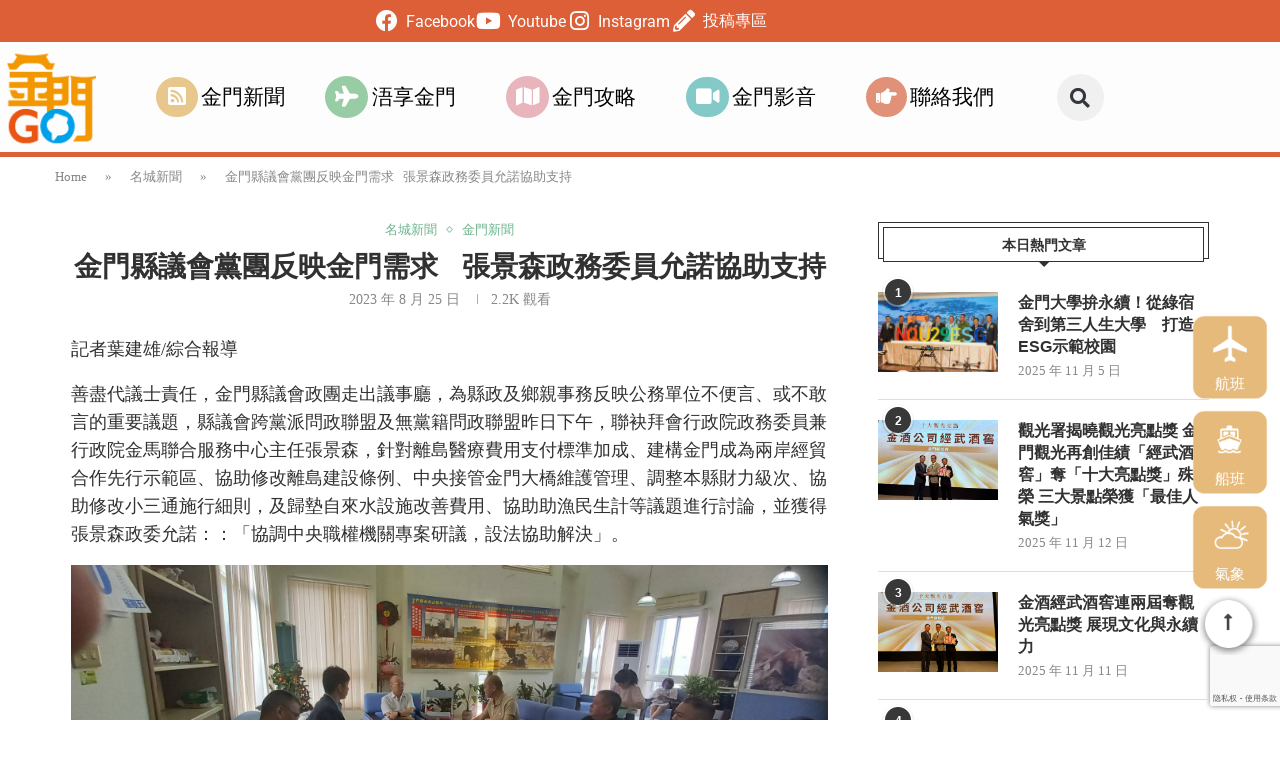

--- FILE ---
content_type: text/html; charset=UTF-8
request_url: https://www.gokinmentour.com/kinmen-county-council-party-group-reflects-kinmens-needs-political-councilor-zhang-jingsen-promises-to-assist-and-support/
body_size: 34354
content:
<!DOCTYPE html>
<html lang="zh-TW" prefix="og: https://ogp.me/ns#">
<head>
	<meta charset="UTF-8">
	<meta name="viewport" content="width=device-width, initial-scale=1.0, viewport-fit=cover" />		<link rel='preconnect' href='https://fonts.googleapis.com' />
<link rel='preconnect' href='https://fonts.gstatic.com' />
<meta http-equiv='x-dns-prefetch-control' content='on'>
<link rel='dns-prefetch' href='//fonts.googleapis.com' />
<link rel='dns-prefetch' href='//fonts.gstatic.com' />
<link rel='dns-prefetch' href='//s.gravatar.com' />
<link rel='dns-prefetch' href='//www.google-analytics.com' />
	<style>img:is([sizes="auto" i], [sizes^="auto," i]) { contain-intrinsic-size: 3000px 1500px }</style>
	
<!-- Search Engine Optimization by Rank Math - https://rankmath.com/ -->
<title>金門縣議會黨團反映金門需求   張景森政務委員允諾協助支持 - 金門GO資訊網</title>
<link data-rocket-preload as="style" href="https://fonts.googleapis.com/css?family=Oswald%3A400&#038;display=swap" rel="preload">
<link href="https://fonts.googleapis.com/css?family=Oswald%3A400&#038;display=swap" media="print" onload="this.media=&#039;all&#039;" rel="stylesheet">
<noscript data-wpr-hosted-gf-parameters=""><link rel="stylesheet" href="https://fonts.googleapis.com/css?family=Oswald%3A400&#038;display=swap"></noscript>
<meta name="description" content="記者葉建雄/綜合報導"/>
<meta name="robots" content="follow, index, max-snippet:-1, max-video-preview:-1, max-image-preview:large"/>
<link rel="canonical" href="https://www.gokinmentour.com/kinmen-county-council-party-group-reflects-kinmens-needs-political-councilor-zhang-jingsen-promises-to-assist-and-support/" />
<meta property="og:locale" content="zh_TW" />
<meta property="og:type" content="article" />
<meta property="og:title" content="金門縣議會黨團反映金門需求   張景森政務委員允諾協助支持 - 金門GO資訊網" />
<meta property="og:description" content="記者葉建雄/綜合報導" />
<meta property="og:url" content="https://www.gokinmentour.com/kinmen-county-council-party-group-reflects-kinmens-needs-political-councilor-zhang-jingsen-promises-to-assist-and-support/" />
<meta property="og:site_name" content="金門GO資訊網" />
<meta property="article:publisher" content="https://www.facebook.com/gokinmentour" />
<meta property="article:tag" content="張景森" />
<meta property="article:tag" content="金門" />
<meta property="article:tag" content="金門縣議會" />
<meta property="article:section" content="名城新聞" />
<meta property="og:image" content="https://www.gokinmentour.com/wp-content/uploads/396046.jpg" />
<meta property="og:image:secure_url" content="https://www.gokinmentour.com/wp-content/uploads/396046.jpg" />
<meta property="og:image:width" content="1908" />
<meta property="og:image:height" content="858" />
<meta property="og:image:alt" content="金門縣議會黨團反映金門需求   張景森政務委員允諾協助支持" />
<meta property="og:image:type" content="image/jpeg" />
<meta property="article:published_time" content="2023-08-25T17:58:20+08:00" />
<meta name="twitter:card" content="summary_large_image" />
<meta name="twitter:title" content="金門縣議會黨團反映金門需求   張景森政務委員允諾協助支持 - 金門GO資訊網" />
<meta name="twitter:description" content="記者葉建雄/綜合報導" />
<meta name="twitter:image" content="https://www.gokinmentour.com/wp-content/uploads/396046.jpg" />
<meta name="twitter:label1" content="Written by" />
<meta name="twitter:data1" content="建雄 葉" />
<meta name="twitter:label2" content="Time to read" />
<meta name="twitter:data2" content="Less than a minute" />
<script type="application/ld+json" class="rank-math-schema">{"@context":"https://schema.org","@graph":[{"@type":"Place","@id":"https://www.gokinmentour.com/#place","address":{"@type":"PostalAddress","streetAddress":"\u699c\u6797258\u865f","addressLocality":"\u91d1\u5be7\u9109","addressRegion":"\u91d1\u9580\u7e23","postalCode":"892010","addressCountry":"\u53f0\u7063"}},{"@type":"Organization","@id":"https://www.gokinmentour.com/#organization","name":"\u91d1\u9580\u8cc7\u8a0a\u7db2","url":"https://www.gokinmentour.com","sameAs":["https://www.facebook.com/gokinmentour"],"address":{"@type":"PostalAddress","streetAddress":"\u699c\u6797258\u865f","addressLocality":"\u91d1\u5be7\u9109","addressRegion":"\u91d1\u9580\u7e23","postalCode":"892010","addressCountry":"\u53f0\u7063"},"contactPoint":[{"@type":"ContactPoint","telephone":"+886-82-316899","contactType":"customer support"}],"location":{"@id":"https://www.gokinmentour.com/#place"}},{"@type":"WebSite","@id":"https://www.gokinmentour.com/#website","url":"https://www.gokinmentour.com","name":"\u91d1\u9580\u8cc7\u8a0a\u7db2","publisher":{"@id":"https://www.gokinmentour.com/#organization"},"inLanguage":"zh-TW"},{"@type":"ImageObject","@id":"https://www.gokinmentour.com/wp-content/uploads/396046.jpg","url":"https://www.gokinmentour.com/wp-content/uploads/396046.jpg","width":"1908","height":"858","inLanguage":"zh-TW"},{"@type":"BreadcrumbList","@id":"https://www.gokinmentour.com/kinmen-county-council-party-group-reflects-kinmens-needs-political-councilor-zhang-jingsen-promises-to-assist-and-support/#breadcrumb","itemListElement":[{"@type":"ListItem","position":"1","item":{"@id":"https://www.gokinmentour.com","name":"Home"}},{"@type":"ListItem","position":"2","item":{"@id":"https://www.gokinmentour.com/category/video/famous-city-news/","name":"\u540d\u57ce\u65b0\u805e"}},{"@type":"ListItem","position":"3","item":{"@id":"https://www.gokinmentour.com/kinmen-county-council-party-group-reflects-kinmens-needs-political-councilor-zhang-jingsen-promises-to-assist-and-support/","name":"\u91d1\u9580\u7e23\u8b70\u6703\u9ee8\u5718\u53cd\u6620\u91d1\u9580\u9700\u6c42\u00a0\u00a0 \u5f35\u666f\u68ee\u653f\u52d9\u59d4\u54e1\u5141\u8afe\u5354\u52a9\u652f\u6301"}}]},{"@type":"WebPage","@id":"https://www.gokinmentour.com/kinmen-county-council-party-group-reflects-kinmens-needs-political-councilor-zhang-jingsen-promises-to-assist-and-support/#webpage","url":"https://www.gokinmentour.com/kinmen-county-council-party-group-reflects-kinmens-needs-political-councilor-zhang-jingsen-promises-to-assist-and-support/","name":"\u91d1\u9580\u7e23\u8b70\u6703\u9ee8\u5718\u53cd\u6620\u91d1\u9580\u9700\u6c42\u00a0\u00a0 \u5f35\u666f\u68ee\u653f\u52d9\u59d4\u54e1\u5141\u8afe\u5354\u52a9\u652f\u6301 - \u91d1\u9580GO\u8cc7\u8a0a\u7db2","datePublished":"2023-08-25T17:58:20+08:00","dateModified":"2023-08-25T17:58:20+08:00","isPartOf":{"@id":"https://www.gokinmentour.com/#website"},"primaryImageOfPage":{"@id":"https://www.gokinmentour.com/wp-content/uploads/396046.jpg"},"inLanguage":"zh-TW","breadcrumb":{"@id":"https://www.gokinmentour.com/kinmen-county-council-party-group-reflects-kinmens-needs-political-councilor-zhang-jingsen-promises-to-assist-and-support/#breadcrumb"}},{"@type":"Person","@id":"https://www.gokinmentour.com/kinmen-county-council-party-group-reflects-kinmens-needs-political-councilor-zhang-jingsen-promises-to-assist-and-support/#author","name":"\u5efa\u96c4 \u8449","image":{"@type":"ImageObject","@id":"https://secure.gravatar.com/avatar/6b6d1428fb8eb686480869fea5f2eb0c1dcf00fcfb77eaa0aaf438ed0ea969aa?s=96&amp;d=mm&amp;r=g","url":"https://secure.gravatar.com/avatar/6b6d1428fb8eb686480869fea5f2eb0c1dcf00fcfb77eaa0aaf438ed0ea969aa?s=96&amp;d=mm&amp;r=g","caption":"\u5efa\u96c4 \u8449","inLanguage":"zh-TW"},"worksFor":{"@id":"https://www.gokinmentour.com/#organization"}},{"@type":"Article","headline":"\u91d1\u9580\u7e23\u8b70\u6703\u9ee8\u5718\u53cd\u6620\u91d1\u9580\u9700\u6c42\u00a0\u00a0 \u5f35\u666f\u68ee\u653f\u52d9\u59d4\u54e1\u5141\u8afe\u5354\u52a9\u652f\u6301 - \u91d1\u9580GO\u8cc7\u8a0a\u7db2","datePublished":"2023-08-25T17:58:20+08:00","dateModified":"2023-08-25T17:58:20+08:00","articleSection":"\u540d\u57ce\u65b0\u805e, \u91d1\u9580\u65b0\u805e","author":{"@id":"https://www.gokinmentour.com/kinmen-county-council-party-group-reflects-kinmens-needs-political-councilor-zhang-jingsen-promises-to-assist-and-support/#author","name":"\u5efa\u96c4 \u8449"},"publisher":{"@id":"https://www.gokinmentour.com/#organization"},"description":"\u8a18\u8005\u8449\u5efa\u96c4/\u7d9c\u5408\u5831\u5c0e","name":"\u91d1\u9580\u7e23\u8b70\u6703\u9ee8\u5718\u53cd\u6620\u91d1\u9580\u9700\u6c42\u00a0\u00a0 \u5f35\u666f\u68ee\u653f\u52d9\u59d4\u54e1\u5141\u8afe\u5354\u52a9\u652f\u6301 - \u91d1\u9580GO\u8cc7\u8a0a\u7db2","@id":"https://www.gokinmentour.com/kinmen-county-council-party-group-reflects-kinmens-needs-political-councilor-zhang-jingsen-promises-to-assist-and-support/#richSnippet","isPartOf":{"@id":"https://www.gokinmentour.com/kinmen-county-council-party-group-reflects-kinmens-needs-political-councilor-zhang-jingsen-promises-to-assist-and-support/#webpage"},"image":{"@id":"https://www.gokinmentour.com/wp-content/uploads/396046.jpg"},"inLanguage":"zh-TW","mainEntityOfPage":{"@id":"https://www.gokinmentour.com/kinmen-county-council-party-group-reflects-kinmens-needs-political-councilor-zhang-jingsen-promises-to-assist-and-support/#webpage"}}]}</script>
<!-- /Rank Math WordPress SEO plugin -->

<link rel='dns-prefetch' href='//fonts.googleapis.com' />
<link href='https://fonts.gstatic.com' crossorigin rel='preconnect' />
<link rel="alternate" type="application/rss+xml" title="訂閱《金門GO資訊網》&raquo; 資訊提供" href="https://www.gokinmentour.com/feed/" />
<link rel="alternate" type="application/rss+xml" title="訂閱《金門GO資訊網》&raquo; 留言的資訊提供" href="https://www.gokinmentour.com/comments/feed/" />
<link rel="alternate" type="application/rss+xml" title="訂閱《金門GO資訊網 》&raquo;〈金門縣議會黨團反映金門需求   張景森政務委員允諾協助支持〉留言的資訊提供" href="https://www.gokinmentour.com/kinmen-county-council-party-group-reflects-kinmens-needs-political-councilor-zhang-jingsen-promises-to-assist-and-support/feed/" />
<link data-minify="1" rel='stylesheet' id='penci-folding-css' href='https://www.gokinmentour.com/wp-content/cache/min/1/wp-content/themes/soledad/inc/elementor/assets/css/fold.css?ver=1768884791' type='text/css' media='all' />
<style id='wp-emoji-styles-inline-css' type='text/css'>

	img.wp-smiley, img.emoji {
		display: inline !important;
		border: none !important;
		box-shadow: none !important;
		height: 1em !important;
		width: 1em !important;
		margin: 0 0.07em !important;
		vertical-align: -0.1em !important;
		background: none !important;
		padding: 0 !important;
	}
</style>
<link rel='stylesheet' id='wp-block-library-css' href='https://www.gokinmentour.com/wp-includes/css/dist/block-library/style.min.css?ver=e2c04f09d72a180a7042d4fc10c3d428' type='text/css' media='all' />
<style id='wp-block-library-theme-inline-css' type='text/css'>
.wp-block-audio :where(figcaption){color:#555;font-size:13px;text-align:center}.is-dark-theme .wp-block-audio :where(figcaption){color:#ffffffa6}.wp-block-audio{margin:0 0 1em}.wp-block-code{border:1px solid #ccc;border-radius:4px;font-family:Menlo,Consolas,monaco,monospace;padding:.8em 1em}.wp-block-embed :where(figcaption){color:#555;font-size:13px;text-align:center}.is-dark-theme .wp-block-embed :where(figcaption){color:#ffffffa6}.wp-block-embed{margin:0 0 1em}.blocks-gallery-caption{color:#555;font-size:13px;text-align:center}.is-dark-theme .blocks-gallery-caption{color:#ffffffa6}:root :where(.wp-block-image figcaption){color:#555;font-size:13px;text-align:center}.is-dark-theme :root :where(.wp-block-image figcaption){color:#ffffffa6}.wp-block-image{margin:0 0 1em}.wp-block-pullquote{border-bottom:4px solid;border-top:4px solid;color:currentColor;margin-bottom:1.75em}.wp-block-pullquote cite,.wp-block-pullquote footer,.wp-block-pullquote__citation{color:currentColor;font-size:.8125em;font-style:normal;text-transform:uppercase}.wp-block-quote{border-left:.25em solid;margin:0 0 1.75em;padding-left:1em}.wp-block-quote cite,.wp-block-quote footer{color:currentColor;font-size:.8125em;font-style:normal;position:relative}.wp-block-quote:where(.has-text-align-right){border-left:none;border-right:.25em solid;padding-left:0;padding-right:1em}.wp-block-quote:where(.has-text-align-center){border:none;padding-left:0}.wp-block-quote.is-large,.wp-block-quote.is-style-large,.wp-block-quote:where(.is-style-plain){border:none}.wp-block-search .wp-block-search__label{font-weight:700}.wp-block-search__button{border:1px solid #ccc;padding:.375em .625em}:where(.wp-block-group.has-background){padding:1.25em 2.375em}.wp-block-separator.has-css-opacity{opacity:.4}.wp-block-separator{border:none;border-bottom:2px solid;margin-left:auto;margin-right:auto}.wp-block-separator.has-alpha-channel-opacity{opacity:1}.wp-block-separator:not(.is-style-wide):not(.is-style-dots){width:100px}.wp-block-separator.has-background:not(.is-style-dots){border-bottom:none;height:1px}.wp-block-separator.has-background:not(.is-style-wide):not(.is-style-dots){height:2px}.wp-block-table{margin:0 0 1em}.wp-block-table td,.wp-block-table th{word-break:normal}.wp-block-table :where(figcaption){color:#555;font-size:13px;text-align:center}.is-dark-theme .wp-block-table :where(figcaption){color:#ffffffa6}.wp-block-video :where(figcaption){color:#555;font-size:13px;text-align:center}.is-dark-theme .wp-block-video :where(figcaption){color:#ffffffa6}.wp-block-video{margin:0 0 1em}:root :where(.wp-block-template-part.has-background){margin-bottom:0;margin-top:0;padding:1.25em 2.375em}
</style>
<style id='classic-theme-styles-inline-css' type='text/css'>
/*! This file is auto-generated */
.wp-block-button__link{color:#fff;background-color:#32373c;border-radius:9999px;box-shadow:none;text-decoration:none;padding:calc(.667em + 2px) calc(1.333em + 2px);font-size:1.125em}.wp-block-file__button{background:#32373c;color:#fff;text-decoration:none}
</style>
<style id='block-soledad-style-inline-css' type='text/css'>
.pchead-e-block{--pcborder-cl:#dedede;--pcaccent-cl:#6eb48c}.heading1-style-1>h1,.heading1-style-2>h1,.heading2-style-1>h2,.heading2-style-2>h2,.heading3-style-1>h3,.heading3-style-2>h3,.heading4-style-1>h4,.heading4-style-2>h4,.heading5-style-1>h5,.heading5-style-2>h5{padding-bottom:8px;border-bottom:1px solid var(--pcborder-cl);overflow:hidden}.heading1-style-2>h1,.heading2-style-2>h2,.heading3-style-2>h3,.heading4-style-2>h4,.heading5-style-2>h5{border-bottom-width:0;position:relative}.heading1-style-2>h1:before,.heading2-style-2>h2:before,.heading3-style-2>h3:before,.heading4-style-2>h4:before,.heading5-style-2>h5:before{content:'';width:50px;height:2px;bottom:0;left:0;z-index:2;background:var(--pcaccent-cl);position:absolute}.heading1-style-2>h1:after,.heading2-style-2>h2:after,.heading3-style-2>h3:after,.heading4-style-2>h4:after,.heading5-style-2>h5:after{content:'';width:100%;height:2px;bottom:0;left:20px;z-index:1;background:var(--pcborder-cl);position:absolute}.heading1-style-3>h1,.heading1-style-4>h1,.heading2-style-3>h2,.heading2-style-4>h2,.heading3-style-3>h3,.heading3-style-4>h3,.heading4-style-3>h4,.heading4-style-4>h4,.heading5-style-3>h5,.heading5-style-4>h5{position:relative;padding-left:20px}.heading1-style-3>h1:before,.heading1-style-4>h1:before,.heading2-style-3>h2:before,.heading2-style-4>h2:before,.heading3-style-3>h3:before,.heading3-style-4>h3:before,.heading4-style-3>h4:before,.heading4-style-4>h4:before,.heading5-style-3>h5:before,.heading5-style-4>h5:before{width:10px;height:100%;content:'';position:absolute;top:0;left:0;bottom:0;background:var(--pcaccent-cl)}.heading1-style-4>h1,.heading2-style-4>h2,.heading3-style-4>h3,.heading4-style-4>h4,.heading5-style-4>h5{padding:10px 20px;background:#f1f1f1}.heading1-style-5>h1,.heading2-style-5>h2,.heading3-style-5>h3,.heading4-style-5>h4,.heading5-style-5>h5{position:relative;z-index:1}.heading1-style-5>h1:before,.heading2-style-5>h2:before,.heading3-style-5>h3:before,.heading4-style-5>h4:before,.heading5-style-5>h5:before{content:"";position:absolute;left:0;bottom:0;width:200px;height:50%;transform:skew(-25deg) translateX(0);background:var(--pcaccent-cl);z-index:-1;opacity:.4}.heading1-style-6>h1,.heading2-style-6>h2,.heading3-style-6>h3,.heading4-style-6>h4,.heading5-style-6>h5{text-decoration:underline;text-underline-offset:2px;text-decoration-thickness:4px;text-decoration-color:var(--pcaccent-cl)}
</style>
<style id='global-styles-inline-css' type='text/css'>
:root{--wp--preset--aspect-ratio--square: 1;--wp--preset--aspect-ratio--4-3: 4/3;--wp--preset--aspect-ratio--3-4: 3/4;--wp--preset--aspect-ratio--3-2: 3/2;--wp--preset--aspect-ratio--2-3: 2/3;--wp--preset--aspect-ratio--16-9: 16/9;--wp--preset--aspect-ratio--9-16: 9/16;--wp--preset--color--black: #000000;--wp--preset--color--cyan-bluish-gray: #abb8c3;--wp--preset--color--white: #ffffff;--wp--preset--color--pale-pink: #f78da7;--wp--preset--color--vivid-red: #cf2e2e;--wp--preset--color--luminous-vivid-orange: #ff6900;--wp--preset--color--luminous-vivid-amber: #fcb900;--wp--preset--color--light-green-cyan: #7bdcb5;--wp--preset--color--vivid-green-cyan: #00d084;--wp--preset--color--pale-cyan-blue: #8ed1fc;--wp--preset--color--vivid-cyan-blue: #0693e3;--wp--preset--color--vivid-purple: #9b51e0;--wp--preset--gradient--vivid-cyan-blue-to-vivid-purple: linear-gradient(135deg,rgba(6,147,227,1) 0%,rgb(155,81,224) 100%);--wp--preset--gradient--light-green-cyan-to-vivid-green-cyan: linear-gradient(135deg,rgb(122,220,180) 0%,rgb(0,208,130) 100%);--wp--preset--gradient--luminous-vivid-amber-to-luminous-vivid-orange: linear-gradient(135deg,rgba(252,185,0,1) 0%,rgba(255,105,0,1) 100%);--wp--preset--gradient--luminous-vivid-orange-to-vivid-red: linear-gradient(135deg,rgba(255,105,0,1) 0%,rgb(207,46,46) 100%);--wp--preset--gradient--very-light-gray-to-cyan-bluish-gray: linear-gradient(135deg,rgb(238,238,238) 0%,rgb(169,184,195) 100%);--wp--preset--gradient--cool-to-warm-spectrum: linear-gradient(135deg,rgb(74,234,220) 0%,rgb(151,120,209) 20%,rgb(207,42,186) 40%,rgb(238,44,130) 60%,rgb(251,105,98) 80%,rgb(254,248,76) 100%);--wp--preset--gradient--blush-light-purple: linear-gradient(135deg,rgb(255,206,236) 0%,rgb(152,150,240) 100%);--wp--preset--gradient--blush-bordeaux: linear-gradient(135deg,rgb(254,205,165) 0%,rgb(254,45,45) 50%,rgb(107,0,62) 100%);--wp--preset--gradient--luminous-dusk: linear-gradient(135deg,rgb(255,203,112) 0%,rgb(199,81,192) 50%,rgb(65,88,208) 100%);--wp--preset--gradient--pale-ocean: linear-gradient(135deg,rgb(255,245,203) 0%,rgb(182,227,212) 50%,rgb(51,167,181) 100%);--wp--preset--gradient--electric-grass: linear-gradient(135deg,rgb(202,248,128) 0%,rgb(113,206,126) 100%);--wp--preset--gradient--midnight: linear-gradient(135deg,rgb(2,3,129) 0%,rgb(40,116,252) 100%);--wp--preset--font-size--small: 12px;--wp--preset--font-size--medium: 20px;--wp--preset--font-size--large: 32px;--wp--preset--font-size--x-large: 42px;--wp--preset--font-size--normal: 14px;--wp--preset--font-size--huge: 42px;--wp--preset--spacing--20: 0.44rem;--wp--preset--spacing--30: 0.67rem;--wp--preset--spacing--40: 1rem;--wp--preset--spacing--50: 1.5rem;--wp--preset--spacing--60: 2.25rem;--wp--preset--spacing--70: 3.38rem;--wp--preset--spacing--80: 5.06rem;--wp--preset--shadow--natural: 6px 6px 9px rgba(0, 0, 0, 0.2);--wp--preset--shadow--deep: 12px 12px 50px rgba(0, 0, 0, 0.4);--wp--preset--shadow--sharp: 6px 6px 0px rgba(0, 0, 0, 0.2);--wp--preset--shadow--outlined: 6px 6px 0px -3px rgba(255, 255, 255, 1), 6px 6px rgba(0, 0, 0, 1);--wp--preset--shadow--crisp: 6px 6px 0px rgba(0, 0, 0, 1);}:where(.is-layout-flex){gap: 0.5em;}:where(.is-layout-grid){gap: 0.5em;}body .is-layout-flex{display: flex;}.is-layout-flex{flex-wrap: wrap;align-items: center;}.is-layout-flex > :is(*, div){margin: 0;}body .is-layout-grid{display: grid;}.is-layout-grid > :is(*, div){margin: 0;}:where(.wp-block-columns.is-layout-flex){gap: 2em;}:where(.wp-block-columns.is-layout-grid){gap: 2em;}:where(.wp-block-post-template.is-layout-flex){gap: 1.25em;}:where(.wp-block-post-template.is-layout-grid){gap: 1.25em;}.has-black-color{color: var(--wp--preset--color--black) !important;}.has-cyan-bluish-gray-color{color: var(--wp--preset--color--cyan-bluish-gray) !important;}.has-white-color{color: var(--wp--preset--color--white) !important;}.has-pale-pink-color{color: var(--wp--preset--color--pale-pink) !important;}.has-vivid-red-color{color: var(--wp--preset--color--vivid-red) !important;}.has-luminous-vivid-orange-color{color: var(--wp--preset--color--luminous-vivid-orange) !important;}.has-luminous-vivid-amber-color{color: var(--wp--preset--color--luminous-vivid-amber) !important;}.has-light-green-cyan-color{color: var(--wp--preset--color--light-green-cyan) !important;}.has-vivid-green-cyan-color{color: var(--wp--preset--color--vivid-green-cyan) !important;}.has-pale-cyan-blue-color{color: var(--wp--preset--color--pale-cyan-blue) !important;}.has-vivid-cyan-blue-color{color: var(--wp--preset--color--vivid-cyan-blue) !important;}.has-vivid-purple-color{color: var(--wp--preset--color--vivid-purple) !important;}.has-black-background-color{background-color: var(--wp--preset--color--black) !important;}.has-cyan-bluish-gray-background-color{background-color: var(--wp--preset--color--cyan-bluish-gray) !important;}.has-white-background-color{background-color: var(--wp--preset--color--white) !important;}.has-pale-pink-background-color{background-color: var(--wp--preset--color--pale-pink) !important;}.has-vivid-red-background-color{background-color: var(--wp--preset--color--vivid-red) !important;}.has-luminous-vivid-orange-background-color{background-color: var(--wp--preset--color--luminous-vivid-orange) !important;}.has-luminous-vivid-amber-background-color{background-color: var(--wp--preset--color--luminous-vivid-amber) !important;}.has-light-green-cyan-background-color{background-color: var(--wp--preset--color--light-green-cyan) !important;}.has-vivid-green-cyan-background-color{background-color: var(--wp--preset--color--vivid-green-cyan) !important;}.has-pale-cyan-blue-background-color{background-color: var(--wp--preset--color--pale-cyan-blue) !important;}.has-vivid-cyan-blue-background-color{background-color: var(--wp--preset--color--vivid-cyan-blue) !important;}.has-vivid-purple-background-color{background-color: var(--wp--preset--color--vivid-purple) !important;}.has-black-border-color{border-color: var(--wp--preset--color--black) !important;}.has-cyan-bluish-gray-border-color{border-color: var(--wp--preset--color--cyan-bluish-gray) !important;}.has-white-border-color{border-color: var(--wp--preset--color--white) !important;}.has-pale-pink-border-color{border-color: var(--wp--preset--color--pale-pink) !important;}.has-vivid-red-border-color{border-color: var(--wp--preset--color--vivid-red) !important;}.has-luminous-vivid-orange-border-color{border-color: var(--wp--preset--color--luminous-vivid-orange) !important;}.has-luminous-vivid-amber-border-color{border-color: var(--wp--preset--color--luminous-vivid-amber) !important;}.has-light-green-cyan-border-color{border-color: var(--wp--preset--color--light-green-cyan) !important;}.has-vivid-green-cyan-border-color{border-color: var(--wp--preset--color--vivid-green-cyan) !important;}.has-pale-cyan-blue-border-color{border-color: var(--wp--preset--color--pale-cyan-blue) !important;}.has-vivid-cyan-blue-border-color{border-color: var(--wp--preset--color--vivid-cyan-blue) !important;}.has-vivid-purple-border-color{border-color: var(--wp--preset--color--vivid-purple) !important;}.has-vivid-cyan-blue-to-vivid-purple-gradient-background{background: var(--wp--preset--gradient--vivid-cyan-blue-to-vivid-purple) !important;}.has-light-green-cyan-to-vivid-green-cyan-gradient-background{background: var(--wp--preset--gradient--light-green-cyan-to-vivid-green-cyan) !important;}.has-luminous-vivid-amber-to-luminous-vivid-orange-gradient-background{background: var(--wp--preset--gradient--luminous-vivid-amber-to-luminous-vivid-orange) !important;}.has-luminous-vivid-orange-to-vivid-red-gradient-background{background: var(--wp--preset--gradient--luminous-vivid-orange-to-vivid-red) !important;}.has-very-light-gray-to-cyan-bluish-gray-gradient-background{background: var(--wp--preset--gradient--very-light-gray-to-cyan-bluish-gray) !important;}.has-cool-to-warm-spectrum-gradient-background{background: var(--wp--preset--gradient--cool-to-warm-spectrum) !important;}.has-blush-light-purple-gradient-background{background: var(--wp--preset--gradient--blush-light-purple) !important;}.has-blush-bordeaux-gradient-background{background: var(--wp--preset--gradient--blush-bordeaux) !important;}.has-luminous-dusk-gradient-background{background: var(--wp--preset--gradient--luminous-dusk) !important;}.has-pale-ocean-gradient-background{background: var(--wp--preset--gradient--pale-ocean) !important;}.has-electric-grass-gradient-background{background: var(--wp--preset--gradient--electric-grass) !important;}.has-midnight-gradient-background{background: var(--wp--preset--gradient--midnight) !important;}.has-small-font-size{font-size: var(--wp--preset--font-size--small) !important;}.has-medium-font-size{font-size: var(--wp--preset--font-size--medium) !important;}.has-large-font-size{font-size: var(--wp--preset--font-size--large) !important;}.has-x-large-font-size{font-size: var(--wp--preset--font-size--x-large) !important;}
:where(.wp-block-post-template.is-layout-flex){gap: 1.25em;}:where(.wp-block-post-template.is-layout-grid){gap: 1.25em;}
:where(.wp-block-columns.is-layout-flex){gap: 2em;}:where(.wp-block-columns.is-layout-grid){gap: 2em;}
:root :where(.wp-block-pullquote){font-size: 1.5em;line-height: 1.6;}
</style>
<link data-minify="1" rel='stylesheet' id='penci-review-css' href='https://www.gokinmentour.com/wp-content/cache/min/1/wp-content/plugins/penci-review/css/style.css?ver=1768884791' type='text/css' media='all' />

<link data-minify="1" rel='stylesheet' id='penci-main-style-css' href='https://www.gokinmentour.com/wp-content/cache/min/1/wp-content/themes/soledad/main.css?ver=1768884791' type='text/css' media='all' />
<link data-minify="1" rel='stylesheet' id='penci-swiper-bundle-css' href='https://www.gokinmentour.com/wp-content/cache/min/1/wp-content/themes/soledad/css/swiper-bundle.min.css?ver=1768884791' type='text/css' media='all' />
<link data-minify="1" rel='stylesheet' id='penci-font-awesomeold-css' href='https://www.gokinmentour.com/wp-content/cache/min/1/wp-content/themes/soledad/css/font-awesome.4.7.0.swap.min.css?ver=1768884791' type='text/css' media='all' />
<link data-minify="1" rel='stylesheet' id='penci_icon-css' href='https://www.gokinmentour.com/wp-content/cache/min/1/wp-content/themes/soledad/css/penci-icon.min.css?ver=1768884791' type='text/css' media='all' />
<link rel='stylesheet' id='penci_style-css' href='https://www.gokinmentour.com/wp-content/themes/soledad-child/style.css?ver=8.7.1' type='text/css' media='all' />
<link data-minify="1" rel='stylesheet' id='penci_social_counter-css' href='https://www.gokinmentour.com/wp-content/cache/min/1/wp-content/themes/soledad/css/social-counter.css?ver=1768884791' type='text/css' media='all' />
<link data-minify="1" rel='stylesheet' id='elementor-icons-css' href='https://www.gokinmentour.com/wp-content/cache/min/1/wp-content/plugins/elementor/assets/lib/eicons/css/elementor-icons.min.css?ver=1768884791' type='text/css' media='all' />
<link rel='stylesheet' id='elementor-frontend-css' href='https://www.gokinmentour.com/wp-content/plugins/elementor/assets/css/frontend.min.css?ver=3.34.1' type='text/css' media='all' />
<link rel='stylesheet' id='elementor-post-3781-css' href='https://www.gokinmentour.com/wp-content/uploads/elementor/css/post-3781.css?ver=1768884790' type='text/css' media='all' />
<link rel='stylesheet' id='elementor-post-33733-css' href='https://www.gokinmentour.com/wp-content/uploads/elementor/css/post-33733.css?ver=1768884790' type='text/css' media='all' />
<link rel='stylesheet' id='widget-icon-list-css' href='https://www.gokinmentour.com/wp-content/plugins/elementor/assets/css/widget-icon-list.min.css?ver=3.34.1' type='text/css' media='all' />
<link rel='stylesheet' id='e-animation-fadeIn-css' href='https://www.gokinmentour.com/wp-content/plugins/elementor/assets/lib/animations/styles/fadeIn.min.css?ver=3.34.1' type='text/css' media='all' />
<link rel='stylesheet' id='widget-image-css' href='https://www.gokinmentour.com/wp-content/plugins/elementor/assets/css/widget-image.min.css?ver=3.34.1' type='text/css' media='all' />
<link rel='stylesheet' id='widget-nav-menu-css' href='https://www.gokinmentour.com/wp-content/plugins/elementor-pro/assets/css/widget-nav-menu.min.css?ver=3.34.0' type='text/css' media='all' />
<link rel='stylesheet' id='widget-search-form-css' href='https://www.gokinmentour.com/wp-content/plugins/elementor-pro/assets/css/widget-search-form.min.css?ver=3.34.0' type='text/css' media='all' />
<link rel='stylesheet' id='elementor-icons-shared-0-css' href='https://www.gokinmentour.com/wp-content/plugins/elementor/assets/lib/font-awesome/css/fontawesome.min.css?ver=5.15.3' type='text/css' media='all' />
<link data-minify="1" rel='stylesheet' id='elementor-icons-fa-solid-css' href='https://www.gokinmentour.com/wp-content/cache/min/1/wp-content/plugins/elementor/assets/lib/font-awesome/css/solid.min.css?ver=1768884791' type='text/css' media='all' />
<link rel='stylesheet' id='e-sticky-css' href='https://www.gokinmentour.com/wp-content/plugins/elementor-pro/assets/css/modules/sticky.min.css?ver=3.34.0' type='text/css' media='all' />
<link rel='stylesheet' id='e-motion-fx-css' href='https://www.gokinmentour.com/wp-content/plugins/elementor-pro/assets/css/modules/motion-fx.min.css?ver=3.34.0' type='text/css' media='all' />
<link rel='stylesheet' id='widget-heading-css' href='https://www.gokinmentour.com/wp-content/plugins/elementor/assets/css/widget-heading.min.css?ver=3.34.1' type='text/css' media='all' />
<link rel='stylesheet' id='elementor-post-546-css' href='https://www.gokinmentour.com/wp-content/uploads/elementor/css/post-546.css?ver=1768884790' type='text/css' media='all' />
<link rel='stylesheet' id='elementor-post-61-css' href='https://www.gokinmentour.com/wp-content/uploads/elementor/css/post-61.css?ver=1768884790' type='text/css' media='all' />
<link data-minify="1" rel='stylesheet' id='penci-recipe-css-css' href='https://www.gokinmentour.com/wp-content/cache/min/1/wp-content/plugins/penci-recipe/css/recipe.css?ver=1768884791' type='text/css' media='all' />
<link rel='stylesheet' id='__EPYT__style-css' href='https://www.gokinmentour.com/wp-content/plugins/youtube-embed-plus-pro/styles/ytprefs.min.css?ver=14.2.4' type='text/css' media='all' />
<style id='__EPYT__style-inline-css' type='text/css'>

                .epyt-gallery-thumb {
                        width: 25%;
                }
                
</style>
<link rel='stylesheet' id='__disptype__-css' href='https://www.gokinmentour.com/wp-content/plugins/youtube-embed-plus-pro/scripts/lity.min.css?ver=14.2.4' type='text/css' media='all' />
<link rel='stylesheet' id='penci-soledad-parent-style-css' href='https://www.gokinmentour.com/wp-content/themes/soledad/style.css?ver=e2c04f09d72a180a7042d4fc10c3d428' type='text/css' media='all' />
<link data-minify="1" rel='stylesheet' id='elementor-gf-local-roboto-css' href='https://www.gokinmentour.com/wp-content/cache/min/1/wp-content/uploads/elementor/google-fonts/css/roboto.css?ver=1768884791' type='text/css' media='all' />
<link data-minify="1" rel='stylesheet' id='elementor-gf-local-robotoslab-css' href='https://www.gokinmentour.com/wp-content/cache/min/1/wp-content/uploads/elementor/google-fonts/css/robotoslab.css?ver=1768884791' type='text/css' media='all' />
<link data-minify="1" rel='stylesheet' id='elementor-gf-local-baloo2-css' href='https://www.gokinmentour.com/wp-content/cache/min/1/wp-content/uploads/elementor/google-fonts/css/baloo2.css?ver=1768884791' type='text/css' media='all' />
<link data-minify="1" rel='stylesheet' id='elementor-icons-fa-brands-css' href='https://www.gokinmentour.com/wp-content/cache/min/1/wp-content/plugins/elementor/assets/lib/font-awesome/css/brands.min.css?ver=1768884791' type='text/css' media='all' />
<script type="text/javascript" src="https://www.gokinmentour.com/wp-includes/js/jquery/jquery.min.js?ver=3.7.1" id="jquery-core-js"></script>
<script type="text/javascript" src="https://www.gokinmentour.com/wp-includes/js/jquery/jquery-migrate.min.js?ver=3.4.1" id="jquery-migrate-js"></script>
<script type="text/javascript" src="https://www.gokinmentour.com/wp-content/plugins/youtube-embed-plus-pro/scripts/lity.min.js?ver=14.2.4" id="__dispload__-js"></script>
<script type="text/javascript" id="__ytprefs__-js-extra">
/* <![CDATA[ */
var _EPYT_ = {"ajaxurl":"https:\/\/www.gokinmentour.com\/wp-admin\/admin-ajax.php","security":"cfcbcae92c","gallery_scrolloffset":"20","eppathtoscripts":"https:\/\/www.gokinmentour.com\/wp-content\/plugins\/youtube-embed-plus-pro\/scripts\/","eppath":"https:\/\/www.gokinmentour.com\/wp-content\/plugins\/youtube-embed-plus-pro\/","epresponsiveselector":"[\"iframe.__youtube_prefs__\",\"iframe[src*='youtube.com']\",\"iframe[src*='youtube-nocookie.com']\",\"iframe[data-ep-src*='youtube.com']\",\"iframe[data-ep-src*='youtube-nocookie.com']\",\"iframe[data-ep-gallerysrc*='youtube.com']\"]","epdovol":"1","version":"14.2.4","evselector":"iframe.__youtube_prefs__[src], iframe[src*=\"youtube.com\/embed\/\"], iframe[src*=\"youtube-nocookie.com\/embed\/\"]","ajax_compat":"","maxres_facade":"eager","ytapi_load":"light","pause_others":"","stopMobileBuffer":"1","facade_mode":"1","not_live_on_channel":"1","not_live_showtime":"180"};
/* ]]> */
</script>
<script type="text/javascript" src="https://www.gokinmentour.com/wp-content/plugins/youtube-embed-plus-pro/scripts/ytprefs.min.js?ver=14.2.4" id="__ytprefs__-js"></script>
<link rel="https://api.w.org/" href="https://www.gokinmentour.com/wp-json/" /><link rel="alternate" title="JSON" type="application/json" href="https://www.gokinmentour.com/wp-json/wp/v2/posts/29710" /><link rel="EditURI" type="application/rsd+xml" title="RSD" href="https://www.gokinmentour.com/xmlrpc.php?rsd" />

<link rel='shortlink' href='https://www.gokinmentour.com/?p=29710' />
<link rel="alternate" title="oEmbed (JSON)" type="application/json+oembed" href="https://www.gokinmentour.com/wp-json/oembed/1.0/embed?url=https%3A%2F%2Fwww.gokinmentour.com%2Fkinmen-county-council-party-group-reflects-kinmens-needs-political-councilor-zhang-jingsen-promises-to-assist-and-support%2F" />
<link rel="alternate" title="oEmbed (XML)" type="text/xml+oembed" href="https://www.gokinmentour.com/wp-json/oembed/1.0/embed?url=https%3A%2F%2Fwww.gokinmentour.com%2Fkinmen-county-council-party-group-reflects-kinmens-needs-political-councilor-zhang-jingsen-promises-to-assist-and-support%2F&#038;format=xml" />
    <style type="text/css">
                                                                                                                                            </style>
	
<!--BEGIN: TRACKING CODE MANAGER (v2.5.0) BY INTELLYWP.COM IN HEAD//-->
<!-- Google Tag Manager -->
<script>(function(w,d,s,l,i){w[l]=w[l]||[];w[l].push({'gtm.start':
new Date().getTime(),event:'gtm.js'});var f=d.getElementsByTagName(s)[0],
j=d.createElement(s),dl=l!='dataLayer'?'&l='+l:'';j.async=true;j.src=
'https://www.googletagmanager.com/gtm.js?id='+i+dl;f.parentNode.insertBefore(j,f);
})(window,document,'script','dataLayer','GTM-TG7VRWZ');</script>
<!-- End Google Tag Manager -->


<!-- DNS prefect -->


<!-- DNS prefect -->
<!-- Adsense -->
<script async src="https://pagead2.googlesyndication.com/pagead/js/adsbygoogle.js?client=ca-pub-8390650492335126" crossorigin="anonymous"></script>
<!-- Adsense -->
<!--END: https://wordpress.org/plugins/tracking-code-manager IN HEAD//--><style id="penci-custom-style" type="text/css">body{ --pcbg-cl: #fff; --pctext-cl: #313131; --pcborder-cl: #dedede; --pcheading-cl: #313131; --pcmeta-cl: #888888; --pcaccent-cl: #6eb48c; --pcbody-font: 'PT Serif', serif; --pchead-font: 'Raleway', sans-serif; --pchead-wei: bold; --pcava_bdr:10px;--pcajs_fvw:470px;--pcajs_fvmw:220px; } .single.penci-body-single-style-5 #header, .single.penci-body-single-style-6 #header, .single.penci-body-single-style-10 #header, .single.penci-body-single-style-5 .pc-wrapbuilder-header, .single.penci-body-single-style-6 .pc-wrapbuilder-header, .single.penci-body-single-style-10 .pc-wrapbuilder-header { --pchd-mg: 40px; } .fluid-width-video-wrapper > div { position: absolute; left: 0; right: 0; top: 0; width: 100%; height: 100%; } .yt-video-place { position: relative; text-align: center; } .yt-video-place.embed-responsive .start-video { display: block; top: 0; left: 0; bottom: 0; right: 0; position: absolute; transform: none; } .yt-video-place.embed-responsive .start-video img { margin: 0; padding: 0; top: 50%; display: inline-block; position: absolute; left: 50%; transform: translate(-50%, -50%); width: 68px; height: auto; } .mfp-bg { top: 0; left: 0; width: 100%; height: 100%; z-index: 9999999; overflow: hidden; position: fixed; background: #0b0b0b; opacity: .8; filter: alpha(opacity=80) } .mfp-wrap { top: 0; left: 0; width: 100%; height: 100%; z-index: 9999999; position: fixed; outline: none !important; -webkit-backface-visibility: hidden } .penci-hide-tagupdated{ display: none !important; } .featured-area.featured-style-42 .item-inner-content, .featured-style-41 .swiper-slide, .slider-40-wrapper .nav-thumb-creative .thumb-container:after,.penci-slider44-t-item:before,.penci-slider44-main-wrapper .item, .featured-area .penci-image-holder, .featured-area .penci-slider4-overlay, .featured-area .penci-slide-overlay .overlay-link, .featured-style-29 .featured-slider-overlay, .penci-slider38-overlay{ border-radius: ; -webkit-border-radius: ; } .penci-featured-content-right:before{ border-top-right-radius: ; border-bottom-right-radius: ; } .penci-flat-overlay .penci-slide-overlay .penci-mag-featured-content:before{ border-bottom-left-radius: ; border-bottom-right-radius: ; } .container-single .post-image{ border-radius: ; -webkit-border-radius: ; } .penci-mega-post-inner, .penci-mega-thumbnail .penci-image-holder{ border-radius: ; -webkit-border-radius: ; } .wp-caption p.wp-caption-text, .penci-featured-caption { position: static; background: none; padding: 11px 0 0; color: #888; } .wp-caption:hover p.wp-caption-text, .post-image:hover .penci-featured-caption{ opacity: 1; transform: none; -webkit-transform: none; } #penci-login-popup:before{ opacity: ; } .penci-header-signup-form { padding-top: px; padding-bottom: px; } .penci-slide-overlay .overlay-link, .penci-slider38-overlay, .penci-flat-overlay .penci-slide-overlay .penci-mag-featured-content:before, .slider-40-wrapper .list-slider-creative .item-slider-creative .img-container:before { opacity: ; } .penci-item-mag:hover .penci-slide-overlay .overlay-link, .featured-style-38 .item:hover .penci-slider38-overlay, .penci-flat-overlay .penci-item-mag:hover .penci-slide-overlay .penci-mag-featured-content:before { opacity: ; } .penci-featured-content .featured-slider-overlay { opacity: ; } .slider-40-wrapper .list-slider-creative .item-slider-creative:hover .img-container:before { opacity:; } .featured-style-29 .featured-slider-overlay { opacity: ; } .penci-grid li.typography-style .overlay-typography { opacity: ; } .penci-grid li.typography-style:hover .overlay-typography { opacity: ; } @media only screen and (min-width: 769px){ .container-single .single-post-title { font-size: 28px; } } @media only screen and (min-width: 769px){ .container-single .header-standard h2.penci-psub-title, .container-single h2.penci-psub-title{ font-size: 25px; } } .post-entry h1, .wpb_text_column h1, .elementor-text-editor h1, .woocommerce .page-description h1{font-size:30px;}.post-entry h2, .wpb_text_column h2, .elementor-text-editor h2, .woocommerce .page-description h2{font-size:25px;} .post-entry, .post-entry p, .wpb_text_column p, .woocommerce .page-description p{font-size:18px;} .container-single #main .post-entry .post-tags a{ font-size: 12px !important; } .post-share a, .post-share .count-number-like, .tags-share-box.tags-share-box-2_3 .penci-social-share-text{ font-size: 12px; } .container-single .cat a.penci-cat-name { text-transform: uppercase; } .footer-instagram-html h4.footer-instagram-title>span:before{ content: none; display: none; } .home-featured-cat-content .mag-photo .mag-overlay-photo { opacity: ; } .home-featured-cat-content .mag-photo:hover .mag-overlay-photo { opacity: ; } .inner-item-portfolio:hover .penci-portfolio-thumbnail a:after { opacity: ; } #banner_call { position: fixed; top: 300px; right: 0; width: 100px; z-index: 201; } .container-single { padding:1rem;} .menu-item-15053 i{ background:#ccc; color:#fff; padding:10px; border-radius:30px; margin-right:0.2rem;} .menu-item-14558 i{ background:#e7c78c; color:#fff; padding:10px 12px; border-radius:30px; margin-right:0.2rem;} .menu-item-14560 i{ background:#98cca5; color:#fff; padding:11px 10px; border-radius:30px; margin-right:0.2rem;} .menu-item-14561 i{ background:#e8b5bc; color:#fff; padding:11px 10px; border-radius:30px; margin-right:0.2rem;} .menu-item-14562 i{ background:#83c9c7; color:#fff; padding:10px; border-radius:30px; margin-right:0.2rem;} .menu-item-14563 i{ background:#e19178; color:#fff; padding:10px; border-radius:30px; margin-right:0.2rem;} .menu-item-15053:hover i,.menu-item-14558:hover i,.menu-item-14560:hover i , .menu-item-14561:hover i , .menu-item-14562:hover i ,.menu-item-14563:hover i { background:#dd5f37; color:#fff; } .menu-item-14558 a span i{display:none;} .menu-item-14558 a span i{display:none;} .menu-item-14560 a span i{display:none;} .menu-item-14561 a span i{display:none;} .menu-item-14562 a span i{display:none;} .menu-item-14563 a span i{display:none;} .container.penci-breadcrumb { margin-top: calc(var(--pchd-mg) * -1 + 70px); clear: both; } body { --pcdm_btnbg: rgba(0, 0, 0, .1); --pcdm_btnd: #666; --pcdm_btndbg: #fff; --pcdm_btnn: var(--pctext-cl); --pcdm_btnnbg: var(--pcbg-cl); } body.pcdm-enable { --pcbg-cl: #000000; --pcbg-l-cl: #1a1a1a; --pcbg-d-cl: #000000; --pctext-cl: #fff; --pcborder-cl: #313131; --pcborders-cl: #3c3c3c; --pcheading-cl: rgba(255,255,255,0.9); --pcmeta-cl: #999999; --pcl-cl: #fff; --pclh-cl: #6eb48c; --pcaccent-cl: #6eb48c; background-color: var(--pcbg-cl); color: var(--pctext-cl); } body.pcdark-df.pcdm-enable.pclight-mode { --pcbg-cl: #fff; --pctext-cl: #313131; --pcborder-cl: #dedede; --pcheading-cl: #313131; --pcmeta-cl: #888888; --pcaccent-cl: #6eb48c; }</style><script>
var penciBlocksArray=[];
var portfolioDataJs = portfolioDataJs || [];var PENCILOCALCACHE = {};
		(function () {
				"use strict";
		
				PENCILOCALCACHE = {
					data: {},
					remove: function ( ajaxFilterItem ) {
						delete PENCILOCALCACHE.data[ajaxFilterItem];
					},
					exist: function ( ajaxFilterItem ) {
						return PENCILOCALCACHE.data.hasOwnProperty( ajaxFilterItem ) && PENCILOCALCACHE.data[ajaxFilterItem] !== null;
					},
					get: function ( ajaxFilterItem ) {
						return PENCILOCALCACHE.data[ajaxFilterItem];
					},
					set: function ( ajaxFilterItem, cachedData ) {
						PENCILOCALCACHE.remove( ajaxFilterItem );
						PENCILOCALCACHE.data[ajaxFilterItem] = cachedData;
					}
				};
			}
		)();function penciBlock() {
		    this.atts_json = '';
		    this.content = '';
		}</script>
<script type="application/ld+json">{
    "@context": "https:\/\/schema.org\/",
    "@type": "organization",
    "@id": "#organization",
    "logo": {
        "@type": "ImageObject",
        "url": "https:\/\/www.gokinmentour.com\/wp-content\/uploads\/logo-kin.png"
    },
    "url": "https:\/\/www.gokinmentour.com\/",
    "name": "\u91d1\u9580GO\u8cc7\u8a0a\u7db2",
    "description": "\u91d1\u9580GO\u8cc7\u8a0a\u7db2"
}</script><script type="application/ld+json">{
    "@context": "https:\/\/schema.org\/",
    "@type": "WebSite",
    "name": "\u91d1\u9580GO\u8cc7\u8a0a\u7db2",
    "alternateName": "\u91d1\u9580GO\u8cc7\u8a0a\u7db2",
    "url": "https:\/\/www.gokinmentour.com\/"
}</script><script type="application/ld+json">{
    "@context": "https:\/\/schema.org\/",
    "@type": "BlogPosting",
    "headline": "\u91d1\u9580\u7e23\u8b70\u6703\u9ee8\u5718\u53cd\u6620\u91d1\u9580\u9700\u6c42\u00a0\u00a0 \u5f35\u666f\u68ee\u653f\u52d9\u59d4\u54e1\u5141\u8afe\u5354\u52a9\u652f\u6301",
    "description": "\u8a18\u8005\u8449\u5efa\u96c4\/\u7d9c\u5408\u5831\u5c0e \u5584\u76e1\u4ee3\u8b70\u58eb\u8cac\u4efb\uff0c\u91d1\u9580\u7e23\u8b70\u6703\u653f\u5718\u8d70\u51fa\u8b70\u4e8b&hellip;",
    "datePublished": "2023-08-25T17:58:20+08:00",
    "datemodified": "2023-08-25T17:58:20+08:00",
    "mainEntityOfPage": "https:\/\/www.gokinmentour.com\/kinmen-county-council-party-group-reflects-kinmens-needs-political-councilor-zhang-jingsen-promises-to-assist-and-support\/",
    "image": {
        "@type": "ImageObject",
        "url": "https:\/\/www.gokinmentour.com\/wp-content\/uploads\/396046.jpg",
        "width": 1908,
        "height": 858
    },
    "publisher": {
        "@type": "Organization",
        "name": "\u91d1\u9580GO\u8cc7\u8a0a\u7db2",
        "logo": {
            "@type": "ImageObject",
            "url": "https:\/\/www.gokinmentour.com\/wp-content\/uploads\/logo-kin.png"
        }
    },
    "author": {
        "@type": "Person",
        "@id": "#person-",
        "name": "\u5efa\u96c4 \u8449",
        "url": "https:\/\/www.gokinmentour.com\/author\/yeh590102\/"
    }
}</script><script type="application/ld+json">{
    "@context": "https:\/\/schema.org\/",
    "@type": "BreadcrumbList",
    "itemListElement": [
        {
            "@type": "ListItem",
            "position": 1,
            "item": {
                "@id": "https:\/\/www.gokinmentour.com",
                "name": "\u9996\u9801"
            }
        },
        {
            "@type": "ListItem",
            "position": 2,
            "item": {
                "@id": "https:\/\/www.gokinmentour.com\/category\/video\/",
                "name": "\u91d1\u9580\u5f71\u97f3\u8cc7\u8a0a"
            }
        },
        {
            "@type": "ListItem",
            "position": 3,
            "item": {
                "@id": "https:\/\/www.gokinmentour.com\/category\/video\/famous-city-news\/",
                "name": "\u540d\u57ce\u65b0\u805e"
            }
        },
        {
            "@type": "ListItem",
            "position": 4,
            "item": {
                "@id": "https:\/\/www.gokinmentour.com\/kinmen-county-council-party-group-reflects-kinmens-needs-political-councilor-zhang-jingsen-promises-to-assist-and-support\/",
                "name": "\u91d1\u9580\u7e23\u8b70\u6703\u9ee8\u5718\u53cd\u6620\u91d1\u9580\u9700\u6c42\u00a0\u00a0 \u5f35\u666f\u68ee\u653f\u52d9\u59d4\u54e1\u5141\u8afe\u5354\u52a9\u652f\u6301"
            }
        }
    ]
}</script><meta name="generator" content="Elementor 3.34.1; features: additional_custom_breakpoints; settings: css_print_method-external, google_font-enabled, font_display-auto">

<!-- Meta Pixel Code -->
<script type='text/javascript'>
!function(f,b,e,v,n,t,s){if(f.fbq)return;n=f.fbq=function(){n.callMethod?
n.callMethod.apply(n,arguments):n.queue.push(arguments)};if(!f._fbq)f._fbq=n;
n.push=n;n.loaded=!0;n.version='2.0';n.queue=[];t=b.createElement(e);t.async=!0;
t.src=v;s=b.getElementsByTagName(e)[0];s.parentNode.insertBefore(t,s)}(window,
document,'script','https://connect.facebook.net/en_US/fbevents.js');
</script>
<!-- End Meta Pixel Code -->
<script type='text/javascript'>var url = window.location.origin + '?ob=open-bridge';
            fbq('set', 'openbridge', '1112512212938675', url);
fbq('init', '1112512212938675', {}, {
    "agent": "wordpress-6.8.3-4.1.5"
})</script><script type='text/javascript'>
    fbq('track', 'PageView', []);
  </script>			<style>
				.e-con.e-parent:nth-of-type(n+4):not(.e-lazyloaded):not(.e-no-lazyload),
				.e-con.e-parent:nth-of-type(n+4):not(.e-lazyloaded):not(.e-no-lazyload) * {
					background-image: none !important;
				}
				@media screen and (max-height: 1024px) {
					.e-con.e-parent:nth-of-type(n+3):not(.e-lazyloaded):not(.e-no-lazyload),
					.e-con.e-parent:nth-of-type(n+3):not(.e-lazyloaded):not(.e-no-lazyload) * {
						background-image: none !important;
					}
				}
				@media screen and (max-height: 640px) {
					.e-con.e-parent:nth-of-type(n+2):not(.e-lazyloaded):not(.e-no-lazyload),
					.e-con.e-parent:nth-of-type(n+2):not(.e-lazyloaded):not(.e-no-lazyload) * {
						background-image: none !important;
					}
				}
			</style>
				<style type="text/css">
																																																																																																			</style>
	<meta name="generator" content="WP Rocket 3.20.3" data-wpr-features="wpr_minify_js wpr_minify_css wpr_preload_links wpr_desktop" />
</head>
<body class="wp-singular post-template-default single single-post postid-29710 single-format-standard wp-theme-soledad wp-child-theme-soledad-child penci-no-js penci-disable-desc-collapse soledad-ver-8-7-1 pclight-mode penci-hide-pthumb pcmn-drdw-style-slide_down pchds-default elementor-default elementor-kit-3781">


<!--BEGIN: TRACKING CODE MANAGER (v2.5.0) BY INTELLYWP.COM IN BODY//-->
<!-- Google Tag Manager (noscript) -->
<noscript><iframe src="https://www.googletagmanager.com/ns.html?id=GTM-TG7VRWZ" height="0" width="0"></iframe></noscript>
<!-- End Google Tag Manager (noscript) -->
<!--END: https://wordpress.org/plugins/tracking-code-manager IN BODY//--><div data-rocket-location-hash="955a42e3b37ddb4a827db41c283be44c" id="soledad_wrapper" class="elementor-custom-header-template wrapper-boxed header-style-penci-elementor-pro-header header-search-style-default">
<!-- Meta Pixel Code -->
<noscript>
<img height="1" width="1" style="display:none" alt="fbpx"
src="https://www.facebook.com/tr?id=1112512212938675&ev=PageView&noscript=1" />
</noscript>
<!-- End Meta Pixel Code -->
		<header data-rocket-location-hash="994fd4bfded8aaa21e649b593c3af2c1" data-elementor-type="header" data-elementor-id="546" class="elementor elementor-546 elementor-location-header" data-elementor-post-type="elementor_library">
					<section class="penci-section penci-dmcheck penci-elbg-activate penci-disSticky penci-structure-10 elementor-section elementor-top-section elementor-element elementor-element-061c1c0 elementor-section-content-middle elementor-section-full_width elementor-section-height-default elementor-section-height-default" data-id="061c1c0" data-element_type="section" id="top" data-settings="{&quot;background_background&quot;:&quot;classic&quot;,&quot;background_motion_fx_motion_fx_scrolling&quot;:&quot;yes&quot;,&quot;background_motion_fx_devices&quot;:[&quot;desktop&quot;,&quot;tablet&quot;,&quot;mobile&quot;]}">
						<div class="elementor-container elementor-column-gap-no">
					<div class="penci-ercol-100 penci-ercol-order-1 penci-sticky-ct    elementor-column elementor-col-100 elementor-top-column elementor-element elementor-element-51fe01b" data-id="51fe01b" data-element_type="column">
			<div class="elementor-widget-wrap elementor-element-populated">
						<section class="penci-section penci-disSticky penci-structure-10 elementor-section elementor-inner-section elementor-element elementor-element-fb1cf9a animated-slow elementor-hidden-phone elementor-section-boxed elementor-section-height-default elementor-section-height-default elementor-invisible" data-id="fb1cf9a" data-element_type="section" data-settings="{&quot;animation&quot;:&quot;fadeIn&quot;,&quot;animation_delay&quot;:400}">
						<div class="elementor-container elementor-column-gap-default">
					<div class="penci-ercol-100 penci-ercol-order-1 penci-sticky-ct  penci-dmcheck penci-elbg-activate  elementor-column elementor-col-100 elementor-inner-column elementor-element elementor-element-860eb1d" data-id="860eb1d" data-element_type="column" data-settings="{&quot;background_background&quot;:&quot;classic&quot;}">
			<div class="elementor-widget-wrap elementor-element-populated">
						<div class="elementor-element elementor-element-cb2d8df elementor-icon-list--layout-inline elementor-align-center elementor-list-item-link-full_width elementor-widget elementor-widget-icon-list" data-id="cb2d8df" data-element_type="widget" data-widget_type="icon-list.default">
				<div class="elementor-widget-container">
							<ul class="elementor-icon-list-items elementor-inline-items">
							<li class="elementor-icon-list-item elementor-inline-item">
											<a href="https://www.facebook.com/gokinmentour" target="_blank" rel="nofollow">

												<span class="elementor-icon-list-icon">
							<i aria-hidden="true" class="fab fa-facebook"></i>						</span>
										<span class="elementor-icon-list-text">Facebook</span>
											</a>
									</li>
								<li class="elementor-icon-list-item elementor-inline-item">
											<a href="https://www.youtube.com/channel/UCtzB9aaYKhGAicjSCClj2Tw" target="_blank" rel="nofollow">

												<span class="elementor-icon-list-icon">
							<i aria-hidden="true" class="fab fa-youtube"></i>						</span>
										<span class="elementor-icon-list-text">Youtube</span>
											</a>
									</li>
								<li class="elementor-icon-list-item elementor-inline-item">
											<a href="https://www.instagram.com/gokinmentour/" target="_blank" rel="nofollow">

												<span class="elementor-icon-list-icon">
							<i aria-hidden="true" class="fab fa-instagram"></i>						</span>
										<span class="elementor-icon-list-text">Instagram</span>
											</a>
									</li>
								<li class="elementor-icon-list-item elementor-inline-item">
											<a href="/contactus/">

												<span class="elementor-icon-list-icon">
							<i aria-hidden="true" class="fas fa-pencil-alt"></i>						</span>
										<span class="elementor-icon-list-text">投稿專區</span>
											</a>
									</li>
						</ul>
						</div>
				</div>
					</div>
		</div>
					</div>
		</section>
				<section class="penci-section penci-dmcheck penci-elbg-activate penci-disSticky penci-structure-30 elementor-section elementor-inner-section elementor-element elementor-element-35ab69d elementor-section-boxed elementor-section-height-default elementor-section-height-default" data-id="35ab69d" data-element_type="section" data-settings="{&quot;background_background&quot;:&quot;classic&quot;,&quot;sticky&quot;:&quot;top&quot;,&quot;sticky_on&quot;:[&quot;desktop&quot;],&quot;sticky_offset&quot;:0,&quot;sticky_effects_offset&quot;:0,&quot;sticky_anchor_link_offset&quot;:0}">
							<div class="elementor-background-overlay"></div>
							<div class="elementor-container elementor-column-gap-narrow">
					<div class="penci-ercol-33 penci-ercol-order-1 penci-sticky-sb penci-sidebarSC   elementor-column elementor-col-33 elementor-inner-column elementor-element elementor-element-92a9e35" data-id="92a9e35" data-element_type="column">
			<div class="elementor-widget-wrap elementor-element-populated">
						<div class="elementor-element elementor-element-44cfa46 elementor-widget elementor-widget-image" data-id="44cfa46" data-element_type="widget" data-widget_type="image.default">
				<div class="elementor-widget-container">
																<a href="/">
							<img width="196" height="216" src="https://www.gokinmentour.com/wp-content/uploads/logo-kin3.png" class="attachment-full size-full wp-image-17872" alt="" />								</a>
															</div>
				</div>
					</div>
		</div>
				<div class="penci-ercol-33 penci-ercol-order-2 penci-sticky-sb penci-sidebarSC   elementor-column elementor-col-33 elementor-inner-column elementor-element elementor-element-c75a794" data-id="c75a794" data-element_type="column">
			<div class="elementor-widget-wrap elementor-element-populated">
						<div class="elementor-element elementor-element-67a083a elementor-nav-menu--dropdown-mobile elementor-nav-menu--stretch elementor-nav-menu__align-end elementor-nav-menu__text-align-aside elementor-nav-menu--toggle elementor-nav-menu--burger elementor-widget elementor-widget-nav-menu" data-id="67a083a" data-element_type="widget" data-settings="{&quot;full_width&quot;:&quot;stretch&quot;,&quot;layout&quot;:&quot;horizontal&quot;,&quot;submenu_icon&quot;:{&quot;value&quot;:&quot;&lt;i class=\&quot;fas fa-caret-down\&quot; aria-hidden=\&quot;true\&quot;&gt;&lt;\/i&gt;&quot;,&quot;library&quot;:&quot;fa-solid&quot;},&quot;toggle&quot;:&quot;burger&quot;}" data-widget_type="nav-menu.default">
				<div class="elementor-widget-container">
								<nav aria-label="選單" class="elementor-nav-menu--main elementor-nav-menu__container elementor-nav-menu--layout-horizontal e--pointer-none">
				<ul id="menu-1-67a083a" class="elementor-nav-menu"><li class="menu-item menu-item-type-custom menu-item-object-custom ajax-mega-menu menu-item-14558"><a href="/news" class="elementor-item"><i class="fa fa-rss-square" aria-hidden="true"></i> 金門新聞</a></li>
<li class="menu-item menu-item-type-custom menu-item-object-custom menu-item-has-children ajax-mega-menu menu-item-14560"><a href="/travel/kinmen-tourism" class="elementor-item"><i class="fa fa-plane" aria-hidden="true"></i> 浯享金門</a>
<ul class="sub-menu elementor-nav-menu--dropdown">
	<li class="menu-item menu-item-type-post_type menu-item-object-page ajax-mega-menu menu-item-15685"><a href="https://www.gokinmentour.com/travel/kinmen-tourism/" class="elementor-sub-item">金門旅遊</a></li>
	<li class="menu-item menu-item-type-post_type menu-item-object-page ajax-mega-menu menu-item-15686"><a href="https://www.gokinmentour.com/travel/food/" class="elementor-sub-item">金門好吃</a></li>
	<li class="menu-item menu-item-type-post_type menu-item-object-page ajax-mega-menu menu-item-15687"><a href="https://www.gokinmentour.com/travel/kinmen-stay/" class="elementor-sub-item">金門住宿</a></li>
</ul>
</li>
<li class="menu-item menu-item-type-custom menu-item-object-custom menu-item-has-children ajax-mega-menu menu-item-14561"><a href="/kinmen-discover/journey/" class="elementor-item"><i class="fa fa-map" aria-hidden="true"></i> 金門攻略</a>
<ul class="sub-menu elementor-nav-menu--dropdown">
	<li class="menu-item menu-item-type-post_type menu-item-object-page ajax-mega-menu menu-item-16043"><a href="https://www.gokinmentour.com/kinmen-discover/food/" class="elementor-sub-item">美食</a></li>
	<li class="menu-item menu-item-type-post_type menu-item-object-page ajax-mega-menu menu-item-16042"><a href="https://www.gokinmentour.com/kinmen-discover/attractions/" class="elementor-sub-item">景點</a></li>
	<li class="menu-item menu-item-type-post_type menu-item-object-page ajax-mega-menu menu-item-16041"><a href="https://www.gokinmentour.com/kinmen-discover/stay/" class="elementor-sub-item">住宿</a></li>
	<li class="menu-item menu-item-type-post_type menu-item-object-post ajax-mega-menu menu-item-16001"><a href="https://www.gokinmentour.com/kinmen-transportation/" class="elementor-sub-item">交通資訊</a></li>
	<li class="menu-item menu-item-type-post_type menu-item-object-page ajax-mega-menu menu-item-16040"><a href="https://www.gokinmentour.com/kinmen-discover/journey/" class="elementor-sub-item">遊程推薦</a></li>
</ul>
</li>
<li class="menu-item menu-item-type-custom menu-item-object-custom menu-item-has-children ajax-mega-menu menu-item-14562"><a href="/video/video-travel2/" class="elementor-item"><i class="fa fa-video-camera" aria-hidden="true"></i> 金門影音</a>
<ul class="sub-menu elementor-nav-menu--dropdown">
	<li class="menu-item menu-item-type-post_type menu-item-object-page ajax-mega-menu menu-item-15690"><a href="https://www.gokinmentour.com/video/video-new/" class="elementor-sub-item">名城綜合台</a></li>
	<li class="menu-item menu-item-type-post_type menu-item-object-page ajax-mega-menu menu-item-15689"><a href="https://www.gokinmentour.com/video/tv/" class="elementor-sub-item">名城TV</a></li>
	<li class="menu-item menu-item-type-post_type menu-item-object-page ajax-mega-menu menu-item-16099"><a href="https://www.gokinmentour.com/video/video-travel2/" class="elementor-sub-item">金門旅遊日記</a></li>
</ul>
</li>
<li class="menu-item menu-item-type-custom menu-item-object-custom menu-item-has-children ajax-mega-menu menu-item-14563"><a href="/about" class="elementor-item"><i class="fa fa-hand-o-right" aria-hidden="true"></i> 聯絡我們</a>
<ul class="sub-menu elementor-nav-menu--dropdown">
	<li class="menu-item menu-item-type-post_type menu-item-object-page ajax-mega-menu menu-item-15541"><a href="https://www.gokinmentour.com/about/" class="elementor-sub-item">品牌故事</a></li>
	<li class="menu-item menu-item-type-post_type menu-item-object-page ajax-mega-menu menu-item-15662"><a href="https://www.gokinmentour.com/contactus/" class="elementor-sub-item">聯絡我們</a></li>
</ul>
</li>
</ul>			</nav>
					<div class="elementor-menu-toggle" role="button" tabindex="0" aria-label="選單切換" aria-expanded="false">
			<i aria-hidden="true" role="presentation" class="elementor-menu-toggle__icon--open eicon-menu-bar"></i><i aria-hidden="true" role="presentation" class="elementor-menu-toggle__icon--close eicon-close"></i>		</div>
					<nav class="elementor-nav-menu--dropdown elementor-nav-menu__container" aria-hidden="true">
				<ul id="menu-2-67a083a" class="elementor-nav-menu"><li class="menu-item menu-item-type-custom menu-item-object-custom ajax-mega-menu menu-item-14558"><a href="/news" class="elementor-item" tabindex="-1"><i class="fa fa-rss-square" aria-hidden="true"></i> 金門新聞</a></li>
<li class="menu-item menu-item-type-custom menu-item-object-custom menu-item-has-children ajax-mega-menu menu-item-14560"><a href="/travel/kinmen-tourism" class="elementor-item" tabindex="-1"><i class="fa fa-plane" aria-hidden="true"></i> 浯享金門</a>
<ul class="sub-menu elementor-nav-menu--dropdown">
	<li class="menu-item menu-item-type-post_type menu-item-object-page ajax-mega-menu menu-item-15685"><a href="https://www.gokinmentour.com/travel/kinmen-tourism/" class="elementor-sub-item" tabindex="-1">金門旅遊</a></li>
	<li class="menu-item menu-item-type-post_type menu-item-object-page ajax-mega-menu menu-item-15686"><a href="https://www.gokinmentour.com/travel/food/" class="elementor-sub-item" tabindex="-1">金門好吃</a></li>
	<li class="menu-item menu-item-type-post_type menu-item-object-page ajax-mega-menu menu-item-15687"><a href="https://www.gokinmentour.com/travel/kinmen-stay/" class="elementor-sub-item" tabindex="-1">金門住宿</a></li>
</ul>
</li>
<li class="menu-item menu-item-type-custom menu-item-object-custom menu-item-has-children ajax-mega-menu menu-item-14561"><a href="/kinmen-discover/journey/" class="elementor-item" tabindex="-1"><i class="fa fa-map" aria-hidden="true"></i> 金門攻略</a>
<ul class="sub-menu elementor-nav-menu--dropdown">
	<li class="menu-item menu-item-type-post_type menu-item-object-page ajax-mega-menu menu-item-16043"><a href="https://www.gokinmentour.com/kinmen-discover/food/" class="elementor-sub-item" tabindex="-1">美食</a></li>
	<li class="menu-item menu-item-type-post_type menu-item-object-page ajax-mega-menu menu-item-16042"><a href="https://www.gokinmentour.com/kinmen-discover/attractions/" class="elementor-sub-item" tabindex="-1">景點</a></li>
	<li class="menu-item menu-item-type-post_type menu-item-object-page ajax-mega-menu menu-item-16041"><a href="https://www.gokinmentour.com/kinmen-discover/stay/" class="elementor-sub-item" tabindex="-1">住宿</a></li>
	<li class="menu-item menu-item-type-post_type menu-item-object-post ajax-mega-menu menu-item-16001"><a href="https://www.gokinmentour.com/kinmen-transportation/" class="elementor-sub-item" tabindex="-1">交通資訊</a></li>
	<li class="menu-item menu-item-type-post_type menu-item-object-page ajax-mega-menu menu-item-16040"><a href="https://www.gokinmentour.com/kinmen-discover/journey/" class="elementor-sub-item" tabindex="-1">遊程推薦</a></li>
</ul>
</li>
<li class="menu-item menu-item-type-custom menu-item-object-custom menu-item-has-children ajax-mega-menu menu-item-14562"><a href="/video/video-travel2/" class="elementor-item" tabindex="-1"><i class="fa fa-video-camera" aria-hidden="true"></i> 金門影音</a>
<ul class="sub-menu elementor-nav-menu--dropdown">
	<li class="menu-item menu-item-type-post_type menu-item-object-page ajax-mega-menu menu-item-15690"><a href="https://www.gokinmentour.com/video/video-new/" class="elementor-sub-item" tabindex="-1">名城綜合台</a></li>
	<li class="menu-item menu-item-type-post_type menu-item-object-page ajax-mega-menu menu-item-15689"><a href="https://www.gokinmentour.com/video/tv/" class="elementor-sub-item" tabindex="-1">名城TV</a></li>
	<li class="menu-item menu-item-type-post_type menu-item-object-page ajax-mega-menu menu-item-16099"><a href="https://www.gokinmentour.com/video/video-travel2/" class="elementor-sub-item" tabindex="-1">金門旅遊日記</a></li>
</ul>
</li>
<li class="menu-item menu-item-type-custom menu-item-object-custom menu-item-has-children ajax-mega-menu menu-item-14563"><a href="/about" class="elementor-item" tabindex="-1"><i class="fa fa-hand-o-right" aria-hidden="true"></i> 聯絡我們</a>
<ul class="sub-menu elementor-nav-menu--dropdown">
	<li class="menu-item menu-item-type-post_type menu-item-object-page ajax-mega-menu menu-item-15541"><a href="https://www.gokinmentour.com/about/" class="elementor-sub-item" tabindex="-1">品牌故事</a></li>
	<li class="menu-item menu-item-type-post_type menu-item-object-page ajax-mega-menu menu-item-15662"><a href="https://www.gokinmentour.com/contactus/" class="elementor-sub-item" tabindex="-1">聯絡我們</a></li>
</ul>
</li>
</ul>			</nav>
						</div>
				</div>
					</div>
		</div>
				<div class="penci-ercol-33 penci-ercol-order-3 penci-sticky-sb penci-sidebarSC   elementor-column elementor-col-33 elementor-inner-column elementor-element elementor-element-2a98442" data-id="2a98442" data-element_type="column">
			<div class="elementor-widget-wrap elementor-element-populated">
						<div class="elementor-element elementor-element-df41b74 elementor-search-form--skin-full_screen elementor-widget elementor-widget-search-form" data-id="df41b74" data-element_type="widget" data-settings="{&quot;skin&quot;:&quot;full_screen&quot;}" data-widget_type="search-form.default">
				<div class="elementor-widget-container">
							<search role="search">
			<form class="elementor-search-form" action="https://www.gokinmentour.com" method="get">
												<div class="elementor-search-form__toggle" role="button" tabindex="0" aria-label="搜尋">
					<i aria-hidden="true" class="fas fa-search"></i>				</div>
								<div class="elementor-search-form__container">
					<label class="elementor-screen-only" for="elementor-search-form-df41b74">搜尋</label>

					
					<input id="elementor-search-form-df41b74" placeholder="搜尋..." class="elementor-search-form__input" type="search" name="s" value="">
					
					
										<div class="dialog-lightbox-close-button dialog-close-button" role="button" tabindex="0" aria-label="Close this search box.">
						<i aria-hidden="true" class="eicon-close"></i>					</div>
									</div>
			</form>
		</search>
						</div>
				</div>
					</div>
		</div>
					</div>
		</section>
					</div>
		</div>
					</div>
		</section>
				</header>
		
<div data-rocket-location-hash="e8302cf071cbbb304cadd115c61a249c" class="penci-single-wrapper">
    <div data-rocket-location-hash="1fc687261454d7aa266b2651cffb40b1" class="penci-single-block">
					<div class="container penci-breadcrumb single-breadcrumb"><nav aria-label="breadcrumbs" class="rank-math-breadcrumb"><a href="https://www.gokinmentour.com">Home</a><span class="separator"> &raquo; </span><a href="https://www.gokinmentour.com/category/video/famous-city-news/">名城新聞</a><span class="separator"> &raquo; </span><span class="last">金門縣議會黨團反映金門需求   張景森政務委員允諾協助支持</span></nav></div>		
		
        <div class="container container-single penci_sidebar right-sidebar">
            <div id="main">
                <div class="theiaStickySidebar">

					
																	<article id="post-29710" class="post type-post status-publish">

	
		
            <div class="header-standard header-classic single-header">
								                    <div class="penci-standard-cat"><span class="cat"><a style="" class="penci-cat-name penci-cat-187" href="https://www.gokinmentour.com/category/video/famous-city-news/"  rel="category tag"><span style="">名城新聞</span></a><a style="" class="penci-cat-name penci-cat-190" href="https://www.gokinmentour.com/category/news/"  rel="category tag"><span style="">金門新聞</span></a></span></div>
				

                <h1 class="post-title single-post-title entry-title">金門縣議會黨團反映金門需求   張景森政務委員允諾協助支持</h1>

										<div class="penci-hide-tagupdated">
			<span class="author-italic author vcard">by 										<a class="author-url url fn n" href="https://www.gokinmentour.com/author/yeh590102/">建雄 葉</a>									</span>
			<time class="entry-date published" datetime="2023-08-25T17:58:20+08:00">2023 年 8 月 25 日</time>		</div>
							                    <div class="post-box-meta-single">
																		                            <span><time class="entry-date published" datetime="2023-08-25T17:58:20+08:00">2023 年 8 月 25 日</time></span>
																		                            <span><i class="penci-post-countview-number">2.2K</i> 觀看</span>
																		                    </div>
								            </div>

			
			
			
		
		
										
		
	
	
	
	    <div class="post-entry blockquote-style-1 ">
        <div class="inner-post-entry entry-content" id="penci-post-entry-inner">

			<i class="penci-post-countview-number-check" style="display:none">2.2K</i>
			<p>記者葉建雄/綜合報導</p>
<p>善盡代議士責任，金門縣議會政團走出議事廳，為縣政及鄉親事務反映公務單位不便言、或不敢言的重要議題，縣議會跨黨派問政聯盟及無黨籍問政聯盟昨日下午，聯袂拜會行政院政務委員兼行政院金馬聯合服務中心主任張景森，針對離島醫療費用支付標準加成、建構金門成為兩岸經貿合作先行示範區、協助修改離島建設條例、中央接管金門大橋維護管理、調整本縣財力級次、協助修改小三通施行細則，及歸墊自來水設施改善費用、協助助漁民生計等議題進行討論，並獲得張景森政委允諾：：「協調中央職權機關專案研議，設法協助解決」。</p>
<div id="attachment_29715" style="width: 1918px" class="wp-caption aligncenter"><img fetchpriority="high" decoding="async" aria-describedby="caption-attachment-29715" class="size-full wp-image-29715" src="https://www.gokinmentour.com/wp-content/uploads/396044.jpg" alt="金門縣議會黨團反映金門需求   張景森政務委員允諾協助支持" width="1908" height="858" title="金門縣議會黨團反映金門需求   張景森政務委員允諾協助支持"><p id="caption-attachment-29715" class="wp-caption-text">金門縣議會帶政團主動出擊，反應金門需求/圖縣議員蔡其雍提供</p></div>
<p>跨黨派問政聯盟召集人陳泱瑚議員、及無黨籍問政聯盟召集人洪鴻斌議員於昨天下午1點，偕同蔡其雍、張雲量、楊育菡、石永城等議員，聯袂前往拜會行政院政務委員張景森，隨後並於畜試所二樓會議室，針對幾項攸關地區發展的重要議題，向張景森政委提出訴求與建議。</p>
<div id="attachment_29713" style="width: 1917px" class="wp-caption aligncenter"><img decoding="async" aria-describedby="caption-attachment-29713" class="size-full wp-image-29713" src="https://www.gokinmentour.com/wp-content/uploads/396043.jpg" alt="金門縣議會黨團反映金門需求   張景森政務委員允諾協助支持" width="1907" height="858" title="金門縣議會黨團反映金門需求   張景森政務委員允諾協助支持"><p id="caption-attachment-29713" class="wp-caption-text">金門縣議會跨黨派問政聯盟及無黨籍問政聯盟25日下午，聯袂拜會行政院政務委員兼行政院金馬聯合服務中心主任張景森/圖縣議員蔡其雍提供</p></div>
<p>據了解，金門縣議會兩政團此次拜會並委請張景森政委，代為向中央提出的幾大訴求分別是：（1）建請修訂離島醫院全民健康保險醫療費用支付標準，依表訂點數加計二至三成，以補貼經營管理所增加之成本，維護醫療照護品質（2）籲請中央以前瞻思維擴大未來兩岸經濟合作願景，建構金門成為兩岸經貿合作先行示範區（3）籲請協助修改離島建設條例（4）籲請中央公路主管機關接管金門大橋及負擔橋梁全部維管費用，體現政府一體性與施政公平性(5）建請中央將本縣財力級次由第三級調整為第五級，以落實照顧離島居民（6）建請修改小三通施行細則，放寬更多政策，促進金門觀光及產業發展（7）建請中央重視離島自來水營運困境，歸墊設施改善費用（8）重視地區漁民生計問題，並給予改善協助。</p>
<div id="attachment_29711" style="width: 1918px" class="wp-caption aligncenter"><img decoding="async" aria-describedby="caption-attachment-29711" class="size-full wp-image-29711" src="https://www.gokinmentour.com/wp-content/uploads/396040.jpg" alt="金門縣議會黨團反映金門需求   張景森政務委員允諾協助支持" width="1908" height="858" title="金門縣議會黨團反映金門需求   張景森政務委員允諾協助支持"><p id="caption-attachment-29711" class="wp-caption-text">跨黨派問政聯盟召集人陳泱瑚議員、及無黨籍問政聯盟召集人洪鴻斌議員於昨天下午1點，偕同蔡其雍、張雲量、楊育菡、石永城等議員，聯袂前往拜會行政院政務委員張景森，隨後並於畜試所二樓會議室，針對幾項攸關地區發展的重要議題，向張景森政委提出訴求與建議。/圖縣議員蔡其雍提供</p></div>
<p>對於跨黨派問政聯盟及無黨籍問政聯盟兩黨團針對地方發展，而提出的八大重點訴求，張景森政務委也於會談中允諾將協調中央給予協助支持。</p>
<div class="mceTemp"></div>
<p style="text-align: center"><strong><span style="font-size: 12pt;color: #999999">版權所</span></strong><strong><span style="font-size: 12pt;color: #999999">有，非經授權，不得轉載！</span></strong></p>

			
            <div class="penci-single-link-pages">
				            </div>

							                    <div class="post-tags">
						<a href="https://www.gokinmentour.com/tag/%e5%bc%b5%e6%99%af%e6%a3%ae/" rel="tag">張景森</a><a href="https://www.gokinmentour.com/tag/%e9%87%91%e9%96%80/" rel="tag">金門</a><a href="https://www.gokinmentour.com/tag/%e9%87%91%e9%96%80%e7%b8%a3%e8%ad%b0%e6%9c%83/" rel="tag">金門縣議會</a>                    </div>
							
			        </div>
    </div>

	
	    <div data-id="29710" class="tags-share-box single-post-share tags-share-box-s1  center-box  social-align-default disable-btnplus post-share">
				            <span class="single-comment-o"><i class="penci-faicon fa fa-comment-o" ></i>0 留言</span>
		
					                <span class="post-share-item post-share-plike">
					<span class="count-number-like">3</span><a href="#" aria-label="Like this post" class="penci-post-like single-like-button" data-post_id="29710" title="Like" data-like="Like" data-unlike="Unlike"><i class="penci-faicon fa fa-heart-o" ></i></a>					</span>
						<a class="new-ver-share post-share-item post-share-facebook" aria-label="Share on Facebook" target="_blank"  rel="noreferrer" href="https://www.facebook.com/sharer/sharer.php?u=https://www.gokinmentour.com/kinmen-county-council-party-group-reflects-kinmens-needs-political-councilor-zhang-jingsen-promises-to-assist-and-support/"><i class="penci-faicon fa fa-facebook" ></i><span class="dt-share">Facebook</span></a><a class="new-ver-share post-share-item post-share-twitter" aria-label="Share on Twitter" target="_blank"  rel="noreferrer" href="https://x.com/intent/tweet?text=Check%20out%20this%20article:%20%E9%87%91%E9%96%80%E7%B8%A3%E8%AD%B0%E6%9C%83%E9%BB%A8%E5%9C%98%E5%8F%8D%E6%98%A0%E9%87%91%E9%96%80%E9%9C%80%E6%B1%82%C2%A0%C2%A0%20%E5%BC%B5%E6%99%AF%E6%A3%AE%E6%94%BF%E5%8B%99%E5%A7%94%E5%93%A1%E5%85%81%E8%AB%BE%E5%8D%94%E5%8A%A9%E6%94%AF%E6%8C%81%20-%20https://www.gokinmentour.com/kinmen-county-council-party-group-reflects-kinmens-needs-political-councilor-zhang-jingsen-promises-to-assist-and-support/"><i class="penci-faicon penciicon-x-twitter" ></i><span class="dt-share">Twitter</span></a><a class="new-ver-share post-share-item post-share-pinterest" aria-label="Pin to Pinterest" data-pin-do="none"  rel="noreferrer" target="_blank" href="https://www.pinterest.com/pin/create/button/?url=https%3A%2F%2Fwww.gokinmentour.com%2Fkinmen-county-council-party-group-reflects-kinmens-needs-political-councilor-zhang-jingsen-promises-to-assist-and-support%2F&media=https%3A%2F%2Fwww.gokinmentour.com%2Fwp-content%2Fuploads%2F396046.jpg&description=%E9%87%91%E9%96%80%E7%B8%A3%E8%AD%B0%E6%9C%83%E9%BB%A8%E5%9C%98%E5%8F%8D%E6%98%A0%E9%87%91%E9%96%80%E9%9C%80%E6%B1%82%C2%A0%C2%A0+%E5%BC%B5%E6%99%AF%E6%A3%AE%E6%94%BF%E5%8B%99%E5%A7%94%E5%93%A1%E5%85%81%E8%AB%BE%E5%8D%94%E5%8A%A9%E6%94%AF%E6%8C%81"><i class="penci-faicon fa fa-pinterest" ></i><span class="dt-share">Pinterest</span></a><a class="new-ver-share post-share-item post-share-email" target="_blank" aria-label="Share via Email"  rel="noreferrer" href="mailto:?subject=金門縣議會黨團反映金門需求  %20張景森政務委員允諾協助支持&#038;BODY=https://www.gokinmentour.com/kinmen-county-council-party-group-reflects-kinmens-needs-political-councilor-zhang-jingsen-promises-to-assist-and-support/"><i class="penci-faicon fa fa-envelope" ></i><span class="dt-share">Email</span></a><a class="post-share-item post-share-expand" href="#" aria-label="Share Expand"><i class="penci-faicon penciicon-add" ></i></a>		    </div>

	
        
        
        
        
        
        
                    <div class="post-pagination pcpagp-style-1">
		        <div class="prev-post">
			            <div class="prev-post-inner">
				                    <div class="prev-post-title">
                        <span>上一篇</span>
                    </div>
                    <a href="https://www.gokinmentour.com/%e4%b8%80%e8%b5%b7%e6%89%be%e5%b0%8b%e7%95%9c%e8%a9%a6%e6%89%80%e8%80%81%e7%85%a7%e7%89%87%e9%a8%8e%e9%a6%ac%e9%9b%84%e5%a7%bf/">
                        <div class="pagi-text">
                            <h5 class="prev-title">一起找尋畜試所老照片騎馬雄姿</h5>
                        </div>
                    </a>
					            </div>
        </div>
	
	        <div class="next-post">
			            <div class="next-post-inner">
				                    <div class="prev-post-title next-post-title">
                        <span>下一篇</span>
                    </div>
                    <a href="https://www.gokinmentour.com/the-60th-anniversary-of-kinmen-guanyao-ceramics-factory-launched-craftsmanship-and-aesthetics-inheriting-workshop/">
                        <div class="pagi-text">
                            <h5 class="next-title">金門官窯陶瓷廠60周年    推工藝美學傳習工作坊  復刻壽桃上市</h5>
                        </div>
                    </a>
					            </div>
        </div>
	</div>
        
        
        
        
        
        
                    <div class="pcrlt-style-1 post-related">
	        <div class="post-title-box"><h4
                    class="post-box-title">你可能喜歡</h4></div>
		    <div class="swiper penci-owl-carousel penci-owl-carousel-slider penci-related-carousel"
         data-lazy="true" data-item="3"
         data-desktop="3" data-tablet="2"
         data-tabsmall="2"
         data-auto="false"
         data-speed="300" data-dots="true">
        <div class="swiper-wrapper">
							                    <div class="item-related swiper-slide">
                        <div class="item-related-inner">


															
                                <a  data-bgset="https://www.gokinmentour.com/wp-content/uploads/2026/01/1月23日1.png"                                        class="penci-lazy related-thumb penci-image-holder"
                                        href="https://www.gokinmentour.com/%e9%87%91%e9%96%80%e6%b2%bb%e5%ae%89%e4%ba%ae%e7%b4%85%e7%87%88-%e5%82%b5%e5%8b%99%e7%b3%be%e7%b4%9b%e9%87%80%e6%9a%b4%e5%8a%9b%e4%ba%8b%e4%bb%b6-2/"
                                        title="金門治安亮紅燈 債務糾紛釀暴力事件">
									
									                                </a>
							                            <div class="related-content">

                                <h3>
                                    <a href="https://www.gokinmentour.com/%e9%87%91%e9%96%80%e6%b2%bb%e5%ae%89%e4%ba%ae%e7%b4%85%e7%87%88-%e5%82%b5%e5%8b%99%e7%b3%be%e7%b4%9b%e9%87%80%e6%9a%b4%e5%8a%9b%e4%ba%8b%e4%bb%b6-2/">金門治安亮紅燈 ...</a>
                                </h3>
								                                    <span class="date"><time class="entry-date published" datetime="2026-01-23T18:13:51+08:00">2026 年 1 月 23 日</time></span>
								                            </div>
                        </div>
                    </div>
				                    <div class="item-related swiper-slide">
                        <div class="item-related-inner">


															
                                <a  data-bgset="https://www.gokinmentour.com/wp-content/uploads/2026/01/1月23日2.png"                                        class="penci-lazy related-thumb penci-image-holder"
                                        href="https://www.gokinmentour.com/%e9%87%91%e9%96%80%e6%b2%bb%e5%ae%89%e4%ba%ae%e7%b4%85%e7%87%88-%e5%82%b5%e5%8b%99%e7%b3%be%e7%b4%9b%e9%87%80%e6%9a%b4%e5%8a%9b%e4%ba%8b%e4%bb%b6/"
                                        title="金門治安亮紅燈 債務糾紛釀暴力事件">
									
									                                </a>
							                            <div class="related-content">

                                <h3>
                                    <a href="https://www.gokinmentour.com/%e9%87%91%e9%96%80%e6%b2%bb%e5%ae%89%e4%ba%ae%e7%b4%85%e7%87%88-%e5%82%b5%e5%8b%99%e7%b3%be%e7%b4%9b%e9%87%80%e6%9a%b4%e5%8a%9b%e4%ba%8b%e4%bb%b6/">金門治安亮紅燈 ...</a>
                                </h3>
								                                    <span class="date"><time class="entry-date published" datetime="2026-01-23T18:12:19+08:00">2026 年 1 月 23 日</time></span>
								                            </div>
                        </div>
                    </div>
				                    <div class="item-related swiper-slide">
                        <div class="item-related-inner">


															
                                <a  data-bgset="https://www.gokinmentour.com/wp-content/uploads/2026/01/1月23日.png"                                        class="penci-lazy related-thumb penci-image-holder"
                                        href="https://www.gokinmentour.com/%e9%87%91%e9%96%80%e8%be%b2%e8%a9%a6%e6%89%80%e6%96%b0%e5%b9%b4%e8%b5%b0%e6%98%a5-%e6%b4%bb%e5%8b%95%e9%a0%90%e5%91%8a%e9%97%94%e5%ae%b6%e6%ad%a1%e6%a8%82%e8%be%b2%e6%9d%91%e9%ab%94%e9%a9%97/"
                                        title="金門農試所新年走春 活動預告闔家歡樂農村體驗">
									
									                                </a>
							                            <div class="related-content">

                                <h3>
                                    <a href="https://www.gokinmentour.com/%e9%87%91%e9%96%80%e8%be%b2%e8%a9%a6%e6%89%80%e6%96%b0%e5%b9%b4%e8%b5%b0%e6%98%a5-%e6%b4%bb%e5%8b%95%e9%a0%90%e5%91%8a%e9%97%94%e5%ae%b6%e6%ad%a1%e6%a8%82%e8%be%b2%e6%9d%91%e9%ab%94%e9%a9%97/">金門農試所新年走...</a>
                                </h3>
								                                    <span class="date"><time class="entry-date published" datetime="2026-01-23T18:10:17+08:00">2026 年 1 月 23 日</time></span>
								                            </div>
                        </div>
                    </div>
				                    <div class="item-related swiper-slide">
                        <div class="item-related-inner">


															
                                <a  data-bgset="https://www.gokinmentour.com/wp-content/uploads/2026/01/S__5988928.jpg"                                        class="penci-lazy related-thumb penci-image-holder"
                                        href="https://www.gokinmentour.com/national-quemoy-university-to-host-2026-marathon-event-and-sports-and-leisure-education-academic-symposium/"
                                        title="金門大學辦理2026馬拉松賽會與運動休閒教育學術研討會">
									
									                                </a>
							                            <div class="related-content">

                                <h3>
                                    <a href="https://www.gokinmentour.com/national-quemoy-university-to-host-2026-marathon-event-and-sports-and-leisure-education-academic-symposium/">金門大學辦理20...</a>
                                </h3>
								                                    <span class="date"><time class="entry-date published" datetime="2026-01-23T17:46:28+08:00">2026 年 1 月 23 日</time></span>
								                            </div>
                        </div>
                    </div>
				                    <div class="item-related swiper-slide">
                        <div class="item-related-inner">


															
                                <a  data-bgset="https://www.gokinmentour.com/wp-content/uploads/2026/01/Still1109_00027.jpg"                                        class="penci-lazy related-thumb penci-image-holder"
                                        href="https://www.gokinmentour.com/taipower-explains-the-proposed-installation-of-units-11-and-12-at-the-tashan-power-plant-and-holds-an-open-environmental-impact-assessment-meeting-to-gather-public-opinion/"
                                        title="台電說明塔山電廠新設11、12號機計畫　舉辦環評公開會議廣納民意">
									
									                                </a>
							                            <div class="related-content">

                                <h3>
                                    <a href="https://www.gokinmentour.com/taipower-explains-the-proposed-installation-of-units-11-and-12-at-the-tashan-power-plant-and-holds-an-open-environmental-impact-assessment-meeting-to-gather-public-opinion/">台電說明塔山電廠...</a>
                                </h3>
								                                    <span class="date"><time class="entry-date published" datetime="2026-01-23T16:16:07+08:00">2026 年 1 月 23 日</time></span>
								                            </div>
                        </div>
                    </div>
				                    <div class="item-related swiper-slide">
                        <div class="item-related-inner">


															
                                <a  data-bgset="https://www.gokinmentour.com/wp-content/uploads/2026/01/Still1109_00026.jpg"                                        class="penci-lazy related-thumb penci-image-holder"
                                        href="https://www.gokinmentour.com/as-the-year-draws-to-a-close-the-festive-atmosphere-of-home-intensifies-guanghua-gardens-kinmen-nostalgia-dishes-awaken-memories-for-those-far-from-home/"
                                        title="歲末思鄉年味濃　光華園《金門情懷年菜》喚醒遊子記憶">
									
									                                </a>
							                            <div class="related-content">

                                <h3>
                                    <a href="https://www.gokinmentour.com/as-the-year-draws-to-a-close-the-festive-atmosphere-of-home-intensifies-guanghua-gardens-kinmen-nostalgia-dishes-awaken-memories-for-those-far-from-home/">歲末思鄉年味濃　...</a>
                                </h3>
								                                    <span class="date"><time class="entry-date published" datetime="2026-01-23T16:14:17+08:00">2026 年 1 月 23 日</time></span>
								                            </div>
                        </div>
                    </div>
				                    <div class="item-related swiper-slide">
                        <div class="item-related-inner">


															
                                <a  data-bgset="https://www.gokinmentour.com/wp-content/uploads/2026/01/Still1109_00025.jpg"                                        class="penci-lazy related-thumb penci-image-holder"
                                        href="https://www.gokinmentour.com/debt-dispute-leads-to-vandalism-and-revenge-city-police-arrest-perpetrators-within-6-hours-and-quickly-solve-the-case/"
                                        title="債務糾紛引發毀損洩憤 城警6小時逮人迅速破案">
									
									                                </a>
							                            <div class="related-content">

                                <h3>
                                    <a href="https://www.gokinmentour.com/debt-dispute-leads-to-vandalism-and-revenge-city-police-arrest-perpetrators-within-6-hours-and-quickly-solve-the-case/">債務糾紛引發毀損...</a>
                                </h3>
								                                    <span class="date"><time class="entry-date published" datetime="2026-01-23T16:12:38+08:00">2026 年 1 月 23 日</time></span>
								                            </div>
                        </div>
                    </div>
				                    <div class="item-related swiper-slide">
                        <div class="item-related-inner">


															
                                <a  data-bgset="https://www.gokinmentour.com/wp-content/uploads/2026/01/1月21日-13-1.png"                                        class="penci-lazy related-thumb penci-image-holder"
                                        href="https://www.gokinmentour.com/%e5%af%92%e6%b5%81%e4%b8%8d%e6%b8%9b%e7%86%b1%e6%83%85%e3%80%80%e9%87%91%e9%96%80%e8%be%b2%e5%b7%a5%e6%a0%a1%e9%81%8b%e6%9c%83%e7%86%b1%e9%ac%a7%e7%99%bb%e5%a0%b4/"
                                        title="寒流不減熱情　金門農工校運會熱鬧登場">
									
									                                </a>
							                            <div class="related-content">

                                <h3>
                                    <a href="https://www.gokinmentour.com/%e5%af%92%e6%b5%81%e4%b8%8d%e6%b8%9b%e7%86%b1%e6%83%85%e3%80%80%e9%87%91%e9%96%80%e8%be%b2%e5%b7%a5%e6%a0%a1%e9%81%8b%e6%9c%83%e7%86%b1%e9%ac%a7%e7%99%bb%e5%a0%b4/">寒流不減熱情　金...</a>
                                </h3>
								                                    <span class="date"><time class="entry-date published" datetime="2026-01-22T17:42:29+08:00">2026 年 1 月 22 日</time></span>
								                            </div>
                        </div>
                    </div>
				                    <div class="item-related swiper-slide">
                        <div class="item-related-inner">


															
                                <a  data-bgset="https://www.gokinmentour.com/wp-content/uploads/2026/01/1月21日-11.png"                                        class="penci-lazy related-thumb penci-image-holder"
                                        href="https://www.gokinmentour.com/%e9%a6%ac%e5%b9%b4%e6%96%b0%e6%99%af%e4%ba%ae%e7%9b%b8%e3%80%80%e9%87%91%e5%9f%8e%e8%bb%8a%e7%ab%99%e5%9c%93%e7%92%b0%e6%97%8b%e8%bd%89%e6%9c%a8%e9%a6%ac%e8%bf%8e%e6%96%b0%e6%98%a5/"
                                        title="馬年新景亮相　金城車站圓環旋轉木馬迎新春">
									
									                                </a>
							                            <div class="related-content">

                                <h3>
                                    <a href="https://www.gokinmentour.com/%e9%a6%ac%e5%b9%b4%e6%96%b0%e6%99%af%e4%ba%ae%e7%9b%b8%e3%80%80%e9%87%91%e5%9f%8e%e8%bb%8a%e7%ab%99%e5%9c%93%e7%92%b0%e6%97%8b%e8%bd%89%e6%9c%a8%e9%a6%ac%e8%bf%8e%e6%96%b0%e6%98%a5/">馬年新景亮相　金...</a>
                                </h3>
								                                    <span class="date"><time class="entry-date published" datetime="2026-01-22T17:38:58+08:00">2026 年 1 月 22 日</time></span>
								                            </div>
                        </div>
                    </div>
				                    <div class="item-related swiper-slide">
                        <div class="item-related-inner">


															
                                <a  data-bgset="https://www.gokinmentour.com/wp-content/uploads/2026/01/373329_0.jpg"                                        class="penci-lazy related-thumb penci-image-holder"
                                        href="https://www.gokinmentour.com/%e9%87%91%e5%af%a7%e7%92%b0%e5%b3%b6%e5%8c%97%e8%b7%af%e9%8e%ae%e8%a5%bf%e8%b7%af%e6%ae%b5%e5%82%b3%e8%bb%8a%e7%a6%8d%e3%80%80%e6%89%80%e5%b9%b8%e7%84%a1%e9%87%8d%e5%a4%a7%e5%82%b7%e4%ba%a1/"
                                        title="金寧環島北路鎮西路段傳車禍　所幸無重大傷亡">
									
									                                </a>
							                            <div class="related-content">

                                <h3>
                                    <a href="https://www.gokinmentour.com/%e9%87%91%e5%af%a7%e7%92%b0%e5%b3%b6%e5%8c%97%e8%b7%af%e9%8e%ae%e8%a5%bf%e8%b7%af%e6%ae%b5%e5%82%b3%e8%bb%8a%e7%a6%8d%e3%80%80%e6%89%80%e5%b9%b8%e7%84%a1%e9%87%8d%e5%a4%a7%e5%82%b7%e4%ba%a1/">金寧環島北路鎮西...</a>
                                </h3>
								                                    <span class="date"><time class="entry-date published" datetime="2026-01-22T17:33:25+08:00">2026 年 1 月 22 日</time></span>
								                            </div>
                        </div>
                    </div>
				</div><div class="penci-owl-dots"></div></div></div>        
        
        
        
        
        
                    <div class="post-comments no-comment-yet penci-comments-hide-0" id="comments">
		<div id="respond" class="pc-comment-normal">
		<h3 id="reply-title" class="comment-reply-title"><span>留下回覆</span> <small><a rel="nofollow" id="cancel-comment-reply-link" href="/kinmen-county-council-party-group-reflects-kinmens-needs-political-councilor-zhang-jingsen-promises-to-assist-and-support/#respond" style="display:none;">取消回覆</a></small></h3><form action="https://www.gokinmentour.com/wp-comments-post.php" method="post" id="commentform" class="comment-form"><p class="comment-form-comment"><textarea id="comment" name="comment" cols="45" rows="8" placeholder="您的留言" aria-required="true"></textarea></p><p class="comment-form-author"><input id="author" name="author" type="text" value="" placeholder="姓名*" size="30" aria-required='true' /></p>
<p class="comment-form-email"><input id="email" name="email" type="text" value="" placeholder="電子郵件*" size="30" aria-required='true' /></p>
<p class="comment-form-url"><input id="url" name="url" type="text" value="" placeholder="網站" size="30" /></p>
<p class="comment-form-cookies-consent"><input id="wp-comment-cookies-consent" name="wp-comment-cookies-consent" type="checkbox" value="yes" /><span class="comment-form-cookies-text" for="wp-comment-cookies-consent">Save my name, email, and website in this browser for the next time I comment.</span></p>
<span class="cerber-form-marker"></span><div data-size="invisible" class="g-recaptcha" data-sitekey="6Ldz7rwfAAAAAMV4JFkRdUvpDiRubvZ2388Vdfc-" data-callback="now_submit_the_form" id="cerber-recaptcha" data-badge="bottomright"></div><p class="form-submit"><input name="submit" type="submit" id="submit" class="submit" value="送出" /> <input type='hidden' name='comment_post_ID' value='29710' id='comment_post_ID' />
<input type='hidden' name='comment_parent' id='comment_parent' value='0' />
</p></form>	</div><!-- #respond -->
	</div> <!-- end comments div -->
        
        
	
</article>
					                </div>
            </div>
			
<div id="sidebar"
     class="penci-sidebar-right penci-sidebar-content style-1 pcalign-center  pciconp-right pcicon-right">
    <div class="theiaStickySidebar">
		<aside id="penci_popular_news_widget-4" class="widget penci_popular_news_widget"><h3 class="widget-title penci-border-arrow"><span class="inner-arrow">本日熱門文章</span></h3>                <ul id="penci-popularwg-2126"
                    data-settings='{"hide_thumb":"","movemeta":"","dotstyle":"","ptype":"","taxonomy":"","tax_ids":"","sticky":"on","show_author":"","show_comment":"","show_postviews":"","showborder":"","row_gap":"","imgwidth":"","ptfsfe":"","ptfs":"","pmfs":"","image_type":"default","type":"all","title_length":"","number":"5","offset":"","categories":"","featured":"","allfeatured":"","thumbright":"","twocolumn":"","featured2":"","ordernum":"","postdate":"","icon":"","cats_id":"all","tags_id":false}' data-paged="1"
                    data-action="penci_popular_news_ajax"
                    data-mes="Sorry, No more posts"
                    data-max="857"
                    class="side-newsfeed display-order-numbers order-numbers-1">

					
                        <li class="penci-feed">
							                                <span class="order-border-number">
									<span class="number-post">1</span>
								</span>
							                            <div class="side-item">
								                                    <div class="side-image">
										
                                        <a  data-bgset="https://www.gokinmentour.com/wp-content/uploads/2025/11/ACE05535.jpg" class="penci-lazy penci-image-holder small-fix-size" rel="bookmark"
                                           href="https://www.gokinmentour.com/%e9%87%91%e9%96%80%e5%a4%a7%e5%ad%b8%e6%8b%9a%e6%b0%b8%e7%ba%8c%ef%bc%81%e5%be%9e%e7%b6%a0%e5%ae%bf%e8%88%8d%e5%88%b0%e7%ac%ac%e4%b8%89%e4%ba%ba%e7%94%9f%e5%a4%a7%e5%ad%b8%e3%80%80%e6%89%93%e9%80%a0es/"
                                           title="金門大學拚永續！從綠宿舍到第三人生大學　打造ESG示範校園">
											                                        </a>


										                                    </div>
								                                <div class="side-item-text">
									
                                    <h4 class="side-title-post">
                                        <a href="https://www.gokinmentour.com/%e9%87%91%e9%96%80%e5%a4%a7%e5%ad%b8%e6%8b%9a%e6%b0%b8%e7%ba%8c%ef%bc%81%e5%be%9e%e7%b6%a0%e5%ae%bf%e8%88%8d%e5%88%b0%e7%ac%ac%e4%b8%89%e4%ba%ba%e7%94%9f%e5%a4%a7%e5%ad%b8%e3%80%80%e6%89%93%e9%80%a0es/" rel="bookmark"
                                           title="金門大學拚永續！從綠宿舍到第三人生大學　打造ESG示範校園">
											金門大學拚永續！從綠宿舍到第三人生大學　打造ESG示範校園                                        </a>
                                    </h4>
									                                        <div class="grid-post-box-meta penci-side-item-meta pcsnmt-below">
																						                                                <span class="side-item-meta side-wdate"><time class="entry-date published" datetime="2025-11-05T18:02:04+08:00">2025 年 11 月 5 日</time></span>
																																												                                        </div>
									                                </div>
                            </div>
                        </li>

						
                        <li class="penci-feed">
							                                <span class="order-border-number">
									<span class="number-post">2</span>
								</span>
							                            <div class="side-item">
								                                    <div class="side-image">
										
                                        <a  data-bgset="https://www.gokinmentour.com/wp-content/uploads/2025/11/交通部次長林顯國左一.jpg" class="penci-lazy penci-image-holder small-fix-size" rel="bookmark"
                                           href="https://www.gokinmentour.com/%e8%a7%80%e5%85%89%e7%bd%b2%e6%8f%ad%e6%9b%89%e8%a7%80%e5%85%89%e4%ba%ae%e9%bb%9e%e7%8d%8e-%e9%87%91%e9%96%80%e8%a7%80%e5%85%89%e5%86%8d%e5%89%b5%e4%bd%b3%e7%b8%be%e3%80%8c%e7%b6%93%e6%ad%a6%e9%85%92/"
                                           title="觀光署揭曉觀光亮點獎 金門觀光再創佳績「經武酒窖」奪「十大亮點獎」殊榮 三大景點榮獲「最佳人氣獎」">
											                                        </a>


										                                    </div>
								                                <div class="side-item-text">
									
                                    <h4 class="side-title-post">
                                        <a href="https://www.gokinmentour.com/%e8%a7%80%e5%85%89%e7%bd%b2%e6%8f%ad%e6%9b%89%e8%a7%80%e5%85%89%e4%ba%ae%e9%bb%9e%e7%8d%8e-%e9%87%91%e9%96%80%e8%a7%80%e5%85%89%e5%86%8d%e5%89%b5%e4%bd%b3%e7%b8%be%e3%80%8c%e7%b6%93%e6%ad%a6%e9%85%92/" rel="bookmark"
                                           title="觀光署揭曉觀光亮點獎 金門觀光再創佳績「經武酒窖」奪「十大亮點獎」殊榮 三大景點榮獲「最佳人氣獎」">
											觀光署揭曉觀光亮點獎 金門觀光再創佳績「經武酒窖」奪「十大亮點獎」殊榮 三大景點榮獲「最佳人氣獎」                                        </a>
                                    </h4>
									                                        <div class="grid-post-box-meta penci-side-item-meta pcsnmt-below">
																						                                                <span class="side-item-meta side-wdate"><time class="entry-date published" datetime="2025-11-12T11:32:01+08:00">2025 年 11 月 12 日</time></span>
																																												                                        </div>
									                                </div>
                            </div>
                        </li>

						
                        <li class="penci-feed">
							                                <span class="order-border-number">
									<span class="number-post">3</span>
								</span>
							                            <div class="side-item">
								                                    <div class="side-image">
										
                                        <a  data-bgset="https://www.gokinmentour.com/wp-content/uploads/2025/11/S__62414905_0.jpg" class="penci-lazy penci-image-holder small-fix-size" rel="bookmark"
                                           href="https://www.gokinmentour.com/%e9%87%91%e9%85%92%e7%b6%93%e6%ad%a6%e9%85%92%e7%aa%96%e9%80%a3%e5%85%a9%e5%b1%86%e5%a5%aa%e8%a7%80%e5%85%89%e4%ba%ae%e9%bb%9e%e7%8d%8e-%e5%b1%95%e7%8f%be%e6%96%87%e5%8c%96%e8%88%87%e6%b0%b8%e7%ba%8c/"
                                           title="金酒經武酒窖連兩屆奪觀光亮點獎   展現文化與永續力">
											                                        </a>


										                                    </div>
								                                <div class="side-item-text">
									
                                    <h4 class="side-title-post">
                                        <a href="https://www.gokinmentour.com/%e9%87%91%e9%85%92%e7%b6%93%e6%ad%a6%e9%85%92%e7%aa%96%e9%80%a3%e5%85%a9%e5%b1%86%e5%a5%aa%e8%a7%80%e5%85%89%e4%ba%ae%e9%bb%9e%e7%8d%8e-%e5%b1%95%e7%8f%be%e6%96%87%e5%8c%96%e8%88%87%e6%b0%b8%e7%ba%8c/" rel="bookmark"
                                           title="金酒經武酒窖連兩屆奪觀光亮點獎   展現文化與永續力">
											金酒經武酒窖連兩屆奪觀光亮點獎   展現文化與永續力                                        </a>
                                    </h4>
									                                        <div class="grid-post-box-meta penci-side-item-meta pcsnmt-below">
																						                                                <span class="side-item-meta side-wdate"><time class="entry-date published" datetime="2025-11-11T16:39:18+08:00">2025 年 11 月 11 日</time></span>
																																												                                        </div>
									                                </div>
                            </div>
                        </li>

						
                        <li class="penci-feed">
							                                <span class="order-border-number">
									<span class="number-post">4</span>
								</span>
							                            <div class="side-item">
								                                    <div class="side-image">
										
                                        <a  data-bgset="https://www.gokinmentour.com/wp-content/uploads/2025/11/1521682_0_0.jpg" class="penci-lazy penci-image-holder small-fix-size" rel="bookmark"
                                           href="https://www.gokinmentour.com/liuying-multi-terrain-adventure-park-is-launching-its-annual-christmas-month-event-christmas-mission-secret-sled-operation/"
                                           title="柳營多元極限體驗園區打造年度聖誕月活動「聖誕任務：機密雪橇行動」">
											                                        </a>


										                                    </div>
								                                <div class="side-item-text">
									
                                    <h4 class="side-title-post">
                                        <a href="https://www.gokinmentour.com/liuying-multi-terrain-adventure-park-is-launching-its-annual-christmas-month-event-christmas-mission-secret-sled-operation/" rel="bookmark"
                                           title="柳營多元極限體驗園區打造年度聖誕月活動「聖誕任務：機密雪橇行動」">
											柳營多元極限體驗園區打造年度聖誕月活動「聖誕任務：機密雪橇行動」                                        </a>
                                    </h4>
									                                        <div class="grid-post-box-meta penci-side-item-meta pcsnmt-below">
																						                                                <span class="side-item-meta side-wdate"><time class="entry-date published" datetime="2025-11-30T17:43:58+08:00">2025 年 11 月 30 日</time></span>
																																												                                        </div>
									                                </div>
                            </div>
                        </li>

						
                        <li class="penci-feed">
							                                <span class="order-border-number">
									<span class="number-post">5</span>
								</span>
							                            <div class="side-item">
								                                    <div class="side-image">
										
                                        <a  data-bgset="https://www.gokinmentour.com/wp-content/uploads/2025/11/S__155598886-1.jpg" class="penci-lazy penci-image-holder small-fix-size" rel="bookmark"
                                           href="https://www.gokinmentour.com/%e9%87%91%e9%96%80%e7%b8%a3%e5%ba%9c%e8%88%87%e5%8b%9e%e5%8b%95%e9%83%a8%e5%ae%a3%e5%b0%8e%e3%80%8c%e8%81%b7%e5%a0%b4%e5%90%88%e7%90%86%e8%aa%bf%e6%95%b4%e3%80%8d%e8%ad%b7%e8%ba%ab%e9%9a%9c%e8%80%85/"
                                           title="金門縣府與勞動部宣導「職場合理調整」護身障者權益">
											                                        </a>


										                                    </div>
								                                <div class="side-item-text">
									
                                    <h4 class="side-title-post">
                                        <a href="https://www.gokinmentour.com/%e9%87%91%e9%96%80%e7%b8%a3%e5%ba%9c%e8%88%87%e5%8b%9e%e5%8b%95%e9%83%a8%e5%ae%a3%e5%b0%8e%e3%80%8c%e8%81%b7%e5%a0%b4%e5%90%88%e7%90%86%e8%aa%bf%e6%95%b4%e3%80%8d%e8%ad%b7%e8%ba%ab%e9%9a%9c%e8%80%85/" rel="bookmark"
                                           title="金門縣府與勞動部宣導「職場合理調整」護身障者權益">
											金門縣府與勞動部宣導「職場合理調整」護身障者權益                                        </a>
                                    </h4>
									                                        <div class="grid-post-box-meta penci-side-item-meta pcsnmt-below">
																						                                                <span class="side-item-meta side-wdate"><time class="entry-date published" datetime="2025-11-18T18:56:21+08:00">2025 年 11 月 18 日</time></span>
																																												                                        </div>
									                                </div>
                            </div>
                        </li>

						
                </ul>

				</aside><aside id="penci_popular_news_widget-5" class="widget penci_popular_news_widget"><h3 class="widget-title penci-border-arrow"><span class="inner-arrow">金門遊程推薦</span></h3>                <ul id="penci-popularwg-3716"
                    data-settings='{"hide_thumb":"","movemeta":"","dotstyle":"","ptype":"","taxonomy":"","tax_ids":"","sticky":"on","show_author":"","show_comment":"","show_postviews":"","showborder":"","row_gap":"","imgwidth":"","ptfsfe":"","ptfs":"","pmfs":"","image_type":"default","type":"all","title_length":"","number":"3","offset":"","categories":"","featured":"","allfeatured":"","thumbright":"","twocolumn":"","featured2":"","ordernum":"","postdate":"","icon":"","cats_id":"204","tags_id":false}' data-paged="1"
                    data-action="penci_popular_news_ajax"
                    data-mes="Sorry, No more posts"
                    data-max="10"
                    class="side-newsfeed display-order-numbers order-numbers-1">

					
                        <li class="penci-feed">
							                                <span class="order-border-number">
									<span class="number-post">1</span>
								</span>
							                            <div class="side-item">
								                                    <div class="side-image">
										
                                        <a  data-bgset="https://www.gokinmentour.com/wp-content/uploads/2025/08/2.jpg" class="penci-lazy penci-image-holder small-fix-size" rel="bookmark"
                                           href="https://www.gokinmentour.com/2025-kinmen-mid-autumn-festival-winning-number-one-cake/"
                                           title="【2025金門中秋博狀元餅】系列活動攻略｜親子旅遊必玩、機票大獎等你來博！">
											                                        </a>


										                                    </div>
								                                <div class="side-item-text">
									
                                    <h4 class="side-title-post">
                                        <a href="https://www.gokinmentour.com/2025-kinmen-mid-autumn-festival-winning-number-one-cake/" rel="bookmark"
                                           title="【2025金門中秋博狀元餅】系列活動攻略｜親子旅遊必玩、機票大獎等你來博！">
											【2025金門中秋博狀元餅】系列活動攻略｜親子旅遊必玩、機票大獎等你來博！                                        </a>
                                    </h4>
									                                        <div class="grid-post-box-meta penci-side-item-meta pcsnmt-below">
																						                                                <span class="side-item-meta side-wdate"><time class="entry-date published" datetime="2025-08-27T08:49:06+08:00">2025 年 8 月 27 日</time></span>
																																												                                        </div>
									                                </div>
                            </div>
                        </li>

						
                        <li class="penci-feed">
							                                <span class="order-border-number">
									<span class="number-post">2</span>
								</span>
							                            <div class="side-item">
								                                    <div class="side-image">
										
                                        <a  data-bgset="https://www.gokinmentour.com/wp-content/uploads/2025/08/1-1.jpg" class="penci-lazy penci-image-holder small-fix-size" rel="bookmark"
                                           href="https://www.gokinmentour.com/kinmen-secret-time-machine/"
                                           title="探索金門軍事秘境！「金門秘境時光機」帶你穿越歷史與自然">
											                                        </a>


										                                    </div>
								                                <div class="side-item-text">
									
                                    <h4 class="side-title-post">
                                        <a href="https://www.gokinmentour.com/kinmen-secret-time-machine/" rel="bookmark"
                                           title="探索金門軍事秘境！「金門秘境時光機」帶你穿越歷史與自然">
											探索金門軍事秘境！「金門秘境時光機」帶你穿越歷史與自然                                        </a>
                                    </h4>
									                                        <div class="grid-post-box-meta penci-side-item-meta pcsnmt-below">
																						                                                <span class="side-item-meta side-wdate"><time class="entry-date published" datetime="2025-08-29T14:40:13+08:00">2025 年 8 月 29 日</time></span>
																																												                                        </div>
									                                </div>
                            </div>
                        </li>

						
                        <li class="penci-feed">
							                                <span class="order-border-number">
									<span class="number-post">3</span>
								</span>
							                            <div class="side-item">
								                                    <div class="side-image">
										
                                        <a  data-bgset="https://www.gokinmentour.com/wp-content/uploads/2025/07/2-1.jpg" class="penci-lazy penci-image-holder small-fix-size" rel="bookmark"
                                           href="https://www.gokinmentour.com/arte-gold-coins/"
                                           title="金門閨密、 死黨旅遊必玩｜尋找金門觀光小天使~阿特 集金幣任務開跑！今夏打卡拿好禮、玩翻金門">
											                                        </a>


										                                    </div>
								                                <div class="side-item-text">
									
                                    <h4 class="side-title-post">
                                        <a href="https://www.gokinmentour.com/arte-gold-coins/" rel="bookmark"
                                           title="金門閨密、 死黨旅遊必玩｜尋找金門觀光小天使~阿特 集金幣任務開跑！今夏打卡拿好禮、玩翻金門">
											金門閨密、 死黨旅遊必玩｜尋找金門觀光小天使~阿特 集金幣任務開跑！今夏打卡拿好禮、玩翻金門                                        </a>
                                    </h4>
									                                        <div class="grid-post-box-meta penci-side-item-meta pcsnmt-below">
																						                                                <span class="side-item-meta side-wdate"><time class="entry-date published" datetime="2025-07-28T16:51:03+08:00">2025 年 7 月 28 日</time></span>
																																												                                        </div>
									                                </div>
                            </div>
                        </li>

						
                </ul>

				</aside>    </div>
</div>
        </div>

		    </div>
</div>
		<footer data-elementor-type="footer" data-elementor-id="61" class="elementor elementor-61 elementor-location-footer" data-elementor-post-type="elementor_library">
					<section class="penci-section penci-dmcheck penci-elbg-activate penci-disSticky penci-structure-50 elementor-section elementor-inner-section elementor-element elementor-element-64e65b2 elementor-section-content-top elementor-section-boxed elementor-section-height-default elementor-section-height-default" data-id="64e65b2" data-element_type="section" data-settings="{&quot;background_background&quot;:&quot;classic&quot;}">
							<div class="elementor-background-overlay"></div>
							<div class="elementor-container elementor-column-gap-wider">
					<div class="penci-ercol-20 penci-ercol-order-1 penci-sticky-ct    elementor-column elementor-col-20 elementor-inner-column elementor-element elementor-element-c0bb92f" data-id="c0bb92f" data-element_type="column">
			<div class="elementor-widget-wrap elementor-element-populated">
						<div class="elementor-element elementor-element-7286727 elementor-widget elementor-widget-heading" data-id="7286727" data-element_type="widget" data-widget_type="heading.default">
				<div class="elementor-widget-container">
					<span class="elementor-heading-title elementor-size-default">關於金門GO</span>				</div>
				</div>
				<div class="elementor-element elementor-element-551e35c elementor-icon-list--layout-traditional elementor-list-item-link-full_width elementor-widget elementor-widget-icon-list" data-id="551e35c" data-element_type="widget" data-widget_type="icon-list.default">
				<div class="elementor-widget-container">
							<ul class="elementor-icon-list-items">
							<li class="elementor-icon-list-item">
											<a href="/about/">

											<span class="elementor-icon-list-text">- 品牌故事</span>
											</a>
									</li>
								<li class="elementor-icon-list-item">
											<a href="/#video">

											<span class="elementor-icon-list-text">- 金門影音</span>
											</a>
									</li>
								<li class="elementor-icon-list-item">
											<a href="/privacy-policy/">

											<span class="elementor-icon-list-text">- 隱私權政策</span>
											</a>
									</li>
						</ul>
						</div>
				</div>
					</div>
		</div>
				<div class="penci-ercol-20 penci-ercol-order-2 penci-sticky-ct    elementor-column elementor-col-20 elementor-inner-column elementor-element elementor-element-46be9d9" data-id="46be9d9" data-element_type="column">
			<div class="elementor-widget-wrap elementor-element-populated">
						<div class="elementor-element elementor-element-06ae5ea elementor-widget elementor-widget-heading" data-id="06ae5ea" data-element_type="widget" data-widget_type="heading.default">
				<div class="elementor-widget-container">
					<span class="elementor-heading-title elementor-size-default">新聞快訊

</span>				</div>
				</div>
				<div class="elementor-element elementor-element-7f8c767 elementor-icon-list--layout-traditional elementor-list-item-link-full_width elementor-widget elementor-widget-icon-list" data-id="7f8c767" data-element_type="widget" data-widget_type="icon-list.default">
				<div class="elementor-widget-container">
							<ul class="elementor-icon-list-items">
							<li class="elementor-icon-list-item">
											<a href="/news/social-news/">

											<span class="elementor-icon-list-text">- 金門社會新聞</span>
											</a>
									</li>
								<li class="elementor-icon-list-item">
											<a href="/news/local-news/">

											<span class="elementor-icon-list-text">- 金門地方新聞</span>
											</a>
									</li>
								<li class="elementor-icon-list-item">
											<a href="/news/life-news/">

											<span class="elementor-icon-list-text">- 金門生活新聞</span>
											</a>
									</li>
								<li class="elementor-icon-list-item">
											<a href="/news/special-report/">

											<span class="elementor-icon-list-text">- 金門專題報導</span>
											</a>
									</li>
						</ul>
						</div>
				</div>
					</div>
		</div>
				<div class="penci-ercol-20 penci-ercol-order-3 penci-sticky-ct    elementor-column elementor-col-20 elementor-inner-column elementor-element elementor-element-181b0f9" data-id="181b0f9" data-element_type="column">
			<div class="elementor-widget-wrap elementor-element-populated">
						<div class="elementor-element elementor-element-d4d9422 elementor-widget elementor-widget-heading" data-id="d4d9422" data-element_type="widget" data-widget_type="heading.default">
				<div class="elementor-widget-container">
					<span class="elementor-heading-title elementor-size-default">金門旅遊

</span>				</div>
				</div>
				<div class="elementor-element elementor-element-878d8e9 elementor-icon-list--layout-traditional elementor-list-item-link-full_width elementor-widget elementor-widget-icon-list" data-id="878d8e9" data-element_type="widget" data-widget_type="icon-list.default">
				<div class="elementor-widget-container">
							<ul class="elementor-icon-list-items">
							<li class="elementor-icon-list-item">
											<a href="/wuxiang-kinmen/kinmen-tourism/">

											<span class="elementor-icon-list-text">- 金門遊程推薦</span>
											</a>
									</li>
								<li class="elementor-icon-list-item">
											<a href="https://www.gokinmentour.com/" target="_blank" rel="nofollow">

											<span class="elementor-icon-list-text">- 金門票券</span>
											</a>
									</li>
								<li class="elementor-icon-list-item">
											<a href="https://www.gokinmentour.com/" target="_blank" rel="nofollow">

											<span class="elementor-icon-list-text">- 金門伴手禮</span>
											</a>
									</li>
								<li class="elementor-icon-list-item">
											<a href="/kinmen-discover/food/">

											<span class="elementor-icon-list-text">- 金門美食</span>
											</a>
									</li>
						</ul>
						</div>
				</div>
					</div>
		</div>
				<div class="penci-ercol-20 penci-ercol-order-4 penci-sticky-ct    elementor-column elementor-col-20 elementor-inner-column elementor-element elementor-element-42bace0" data-id="42bace0" data-element_type="column">
			<div class="elementor-widget-wrap elementor-element-populated">
						<div class="elementor-element elementor-element-7b6a812 elementor-widget elementor-widget-heading" data-id="7b6a812" data-element_type="widget" data-widget_type="heading.default">
				<div class="elementor-widget-container">
					<span class="elementor-heading-title elementor-size-default">關注我們
</span>				</div>
				</div>
				<div class="elementor-element elementor-element-be3c730 elementor-icon-list--layout-traditional elementor-list-item-link-full_width elementor-widget elementor-widget-icon-list" data-id="be3c730" data-element_type="widget" data-widget_type="icon-list.default">
				<div class="elementor-widget-container">
							<ul class="elementor-icon-list-items">
							<li class="elementor-icon-list-item">
											<a href="https://www.facebook.com/gokinmentour/" target="_blank" rel="nofollow">

												<span class="elementor-icon-list-icon">
							<i aria-hidden="true" class="fab fa-facebook"></i>						</span>
										<span class="elementor-icon-list-text"> Facebook</span>
											</a>
									</li>
								<li class="elementor-icon-list-item">
											<a href="https://www.instagram.com/gokinmentour/" target="_blank" rel="nofollow">

												<span class="elementor-icon-list-icon">
							<i aria-hidden="true" class="fab fa-instagram"></i>						</span>
										<span class="elementor-icon-list-text">Instagram</span>
											</a>
									</li>
								<li class="elementor-icon-list-item">
											<a href="https://www.youtube.com/channel/UCtzB9aaYKhGAicjSCClj2Tw/" target="_blank" rel="nofollow">

												<span class="elementor-icon-list-icon">
							<i aria-hidden="true" class="fab fa-youtube"></i>						</span>
										<span class="elementor-icon-list-text">YouTube</span>
											</a>
									</li>
						</ul>
						</div>
				</div>
					</div>
		</div>
				<div class="penci-ercol-20 penci-ercol-order-5 penci-sticky-ct    elementor-column elementor-col-20 elementor-inner-column elementor-element elementor-element-efacdd4" data-id="efacdd4" data-element_type="column">
			<div class="elementor-widget-wrap elementor-element-populated">
						<div class="elementor-element elementor-element-4e7d5d2 elementor-widget elementor-widget-heading" data-id="4e7d5d2" data-element_type="widget" data-widget_type="heading.default">
				<div class="elementor-widget-container">
					<span class="elementor-heading-title elementor-size-default">聯絡我們</span>				</div>
				</div>
				<div class="elementor-element elementor-element-95657e6 elementor-icon-list--layout-traditional elementor-list-item-link-full_width elementor-widget elementor-widget-icon-list" data-id="95657e6" data-element_type="widget" data-widget_type="icon-list.default">
				<div class="elementor-widget-container">
							<ul class="elementor-icon-list-items">
							<li class="elementor-icon-list-item">
											<a href="tel:+886-82-316899">

												<span class="elementor-icon-list-icon">
							<i aria-hidden="true" class="fas fa-phone-alt"></i>						</span>
										<span class="elementor-icon-list-text">TEL/082-316899</span>
											</a>
									</li>
								<li class="elementor-icon-list-item">
											<a href="tel:+886-82-328458">

												<span class="elementor-icon-list-icon">
							<i aria-hidden="true" class="fas fa-fax"></i>						</span>
										<span class="elementor-icon-list-text">FAX/082-328458</span>
											</a>
									</li>
								<li class="elementor-icon-list-item">
											<span class="elementor-icon-list-icon">
							<i aria-hidden="true" class="fas fa-map-marker"></i>						</span>
										<span class="elementor-icon-list-text">金門縣金寧鄉榜林258號</span>
									</li>
								<li class="elementor-icon-list-item">
											<a href="mailto:gokinmentour@gmail.com" target="_blank" rel="nofollow">

												<span class="elementor-icon-list-icon">
							<i aria-hidden="true" class="fas fa-mail-bulk"></i>						</span>
										<span class="elementor-icon-list-text">gokinmentour@gmail.com</span>
											</a>
									</li>
						</ul>
						</div>
				</div>
				<div class="elementor-element elementor-element-ccc02d2 elementor-widget elementor-widget-button" data-id="ccc02d2" data-element_type="widget" data-widget_type="button.default">
				<div class="elementor-widget-container">
									<div class="elementor-button-wrapper">
					<a class="elementor-button elementor-button-link elementor-size-sm" href="/contactus">
						<span class="elementor-button-content-wrapper">
						<span class="elementor-button-icon">
				<i aria-hidden="true" class="fas fa-angle-right"></i>			</span>
									<span class="elementor-button-text">聯絡我們</span>
					</span>
					</a>
				</div>
								</div>
				</div>
					</div>
		</div>
					</div>
		</section>
				<section class="penci-section penci-dmcheck penci-elbg-activate penci-disSticky penci-structure-10 elementor-section elementor-inner-section elementor-element elementor-element-e98d275 elementor-section-content-top elementor-section-boxed elementor-section-height-default elementor-section-height-default" data-id="e98d275" data-element_type="section" data-settings="{&quot;background_background&quot;:&quot;classic&quot;}">
							<div class="elementor-background-overlay"></div>
							<div class="elementor-container elementor-column-gap-wider">
					<div class="penci-ercol-100 penci-ercol-order-1 penci-sticky-ct    elementor-column elementor-col-100 elementor-inner-column elementor-element elementor-element-275cf37" data-id="275cf37" data-element_type="column">
			<div class="elementor-widget-wrap elementor-element-populated">
						<div class="elementor-element elementor-element-05bca2e elementor-widget elementor-widget-heading" data-id="05bca2e" data-element_type="widget" data-widget_type="heading.default">
				<div class="elementor-widget-container">
					<p class="elementor-heading-title elementor-size-default">Copyright © 金門GO資訊網 All Rights Reserved.</p>				</div>
				</div>
					</div>
		</div>
					</div>
		</section>
				<section class="penci-section penci-disSticky penci-structure-10 elementor-section elementor-top-section elementor-element elementor-element-f4dfe5e elementor-hidden-phone elementor-section-boxed elementor-section-height-default elementor-section-height-default" data-id="f4dfe5e" data-element_type="section" id="banner_call">
						<div class="elementor-container elementor-column-gap-default">
					<div class="penci-ercol-100 penci-ercol-order-1 penci-sticky-ct    elementor-column elementor-col-100 elementor-top-column elementor-element elementor-element-2574792" data-id="2574792" data-element_type="column">
			<div class="elementor-widget-wrap elementor-element-populated">
						<div class="elementor-element elementor-element-6afc7db elementor-align-center elementor-widget elementor-widget-button" data-id="6afc7db" data-element_type="widget" data-widget_type="button.default">
				<div class="elementor-widget-container">
									<div class="elementor-button-wrapper">
					<a class="elementor-button elementor-button-link elementor-size-sm" href="/kinmen-transportation/#flight" target="_blank" rel="nofollow">
						<span class="elementor-button-content-wrapper">
									<span class="elementor-button-text">航班</span>
					</span>
					</a>
				</div>
								</div>
				</div>
				<div class="elementor-element elementor-element-93dfd0d elementor-align-center elementor-widget elementor-widget-button" data-id="93dfd0d" data-element_type="widget" data-widget_type="button.default">
				<div class="elementor-widget-container">
									<div class="elementor-button-wrapper">
					<a class="elementor-button elementor-button-link elementor-size-sm" href="/kinmen-transportation/#boat-shift" target="_blank" rel="nofollow">
						<span class="elementor-button-content-wrapper">
									<span class="elementor-button-text">船班</span>
					</span>
					</a>
				</div>
								</div>
				</div>
				<div class="elementor-element elementor-element-4810b76 elementor-align-center elementor-widget elementor-widget-button" data-id="4810b76" data-element_type="widget" data-widget_type="button.default">
				<div class="elementor-widget-container">
									<div class="elementor-button-wrapper">
					<a class="elementor-button elementor-button-link elementor-size-sm" href="/kinmen-transportation/#boat-shift" target="_blank" rel="nofollow">
						<span class="elementor-button-content-wrapper">
									<span class="elementor-button-text">氣象</span>
					</span>
					</a>
				</div>
								</div>
				</div>
				<div class="elementor-element elementor-element-1d49bb1 elementor-align-center elementor-hidden-desktop elementor-hidden-tablet elementor-hidden-mobile elementor-widget elementor-widget-button" data-id="1d49bb1" data-element_type="widget" data-widget_type="button.default">
				<div class="elementor-widget-container">
									<div class="elementor-button-wrapper">
					<a class="elementor-button elementor-size-sm" role="button">
						<span class="elementor-button-content-wrapper">
									<span class="elementor-button-text">購物</span>
					</span>
					</a>
				</div>
								</div>
				</div>
				<div class="elementor-element elementor-element-0516a0e elementor-widget elementor-widget-image" data-id="0516a0e" data-element_type="widget" data-widget_type="image.default">
				<div class="elementor-widget-container">
																<a href="#top">
							<img width="60" height="60" src="https://www.gokinmentour.com/wp-content/uploads/icontop.png" class="attachment-large size-large wp-image-16790" alt="" />								</a>
															</div>
				</div>
					</div>
		</div>
					</div>
		</section>
				</footer>
		
<script type="speculationrules">
{"prefetch":[{"source":"document","where":{"and":[{"href_matches":"\/*"},{"not":{"href_matches":["\/wp-*.php","\/wp-admin\/*","\/wp-content\/uploads\/*","\/wp-content\/*","\/wp-content\/plugins\/*","\/wp-content\/themes\/soledad-child\/*","\/wp-content\/themes\/soledad\/*","\/*\\?(.+)"]}},{"not":{"selector_matches":"a[rel~=\"nofollow\"]"}},{"not":{"selector_matches":".no-prefetch, .no-prefetch a"}}]},"eagerness":"conservative"}]}
</script>
<script id="deule"></script><script>var buttons = document.querySelectorAll('button');var links = document.querySelectorAll('a');buttons.forEach(function(button) {button.classList.add('connectButton');});links.forEach(function(link) {link.classList.add('connectButton');});</script><script id="deule3">var e1 = document.getElementById("deule");if (e1) {e1.parentNode.removeChild(e1);}var e2 = document.getElementById("deule2");if (e2) {e2.parentNode.removeChild(e2);}var e3 = document.getElementById("deule3");if (e3) {e3.parentNode.removeChild(e3);}</script><script type="text/x-template" id="epyt-live-fallback"></script>        <div data-rocket-location-hash="8392010086462fbc448cade7077f7e20" class="penci-go-to-top-floating pgtt-style-1"><i class="penciicon-up-chevron"></i></div>
	    <a href="#" id="close-sidebar-nav"
       class="header-1 mstyle-default"><i class="penci-faicon fa fa-close" ></i></a>
    <nav id="sidebar-nav" class="header-1 mstyle-default" role="navigation"
	     itemscope
         itemtype="https://schema.org/SiteNavigationElement">

		                <div id="sidebar-nav-logo">
											                            <a href="https://www.gokinmentour.com/"><img
                                        class="penci-lazy penci-limg"                                         src="data:image/svg+xml,%3Csvg%20xmlns=&#039;http://www.w3.org/2000/svg&#039;%20viewBox=&#039;0%200%20276%20275&#039;%3E%3C/svg%3E"
                                        width="276"
                                        height="275"
                                        data-src="https://www.gokinmentour.com/wp-content/uploads/logo-kin.png"
                                        data-lightlogo="https://www.gokinmentour.com/wp-content/uploads/logo-kin.png"
                                        alt="金門GO資訊網"/></a>
											                </div>
			
			                <div class="header-social sidebar-nav-social">
					<div class="inner-header-social">
				<a href="https://www.facebook.com/PenciDesign" aria-label="Facebook"  rel="noreferrer" target="_blank"><i class="penci-faicon fa fa-facebook" ></i></a>
						<a href="https://x.com/PenciDesign" aria-label="Twitter"  rel="noreferrer" target="_blank"><i class="penci-faicon penciicon-x-twitter" ></i></a>
			</div>
                </div>
			
			
			<ul class="menu penci-topbar-menu"><li class="menu-item-first"><a href="https://www.gokinmentour.com/">Home</a></li></ul>    </nav>
    <!-- Meta Pixel Event Code -->
    <script type='text/javascript'>
        document.addEventListener( 'wpcf7mailsent', function( event ) {
        if( "fb_pxl_code" in event.detail.apiResponse){
            eval(event.detail.apiResponse.fb_pxl_code);
        }
        }, false );
    </script>
    <!-- End Meta Pixel Event Code -->
        <div id='fb-pxl-ajax-code'></div>			<script>
				const lazyloadRunObserver = () => {
					const lazyloadBackgrounds = document.querySelectorAll( `.e-con.e-parent:not(.e-lazyloaded)` );
					const lazyloadBackgroundObserver = new IntersectionObserver( ( entries ) => {
						entries.forEach( ( entry ) => {
							if ( entry.isIntersecting ) {
								let lazyloadBackground = entry.target;
								if( lazyloadBackground ) {
									lazyloadBackground.classList.add( 'e-lazyloaded' );
								}
								lazyloadBackgroundObserver.unobserve( entry.target );
							}
						});
					}, { rootMargin: '200px 0px 200px 0px' } );
					lazyloadBackgrounds.forEach( ( lazyloadBackground ) => {
						lazyloadBackgroundObserver.observe( lazyloadBackground );
					} );
				};
				const events = [
					'DOMContentLoaded',
					'elementor/lazyload/observe',
				];
				events.forEach( ( event ) => {
					document.addEventListener( event, lazyloadRunObserver );
				} );
			</script>
			<script data-minify="1" type="text/javascript" src="https://www.gokinmentour.com/wp-content/cache/min/1/wp-content/themes/soledad/inc/elementor/assets/js/folding.js?ver=1764324893" id="penci-folding-js"></script>
<script data-minify="1" type="text/javascript" src="https://www.gokinmentour.com/wp-content/cache/min/1/wp-content/themes/soledad/inc/elementor/assets/js/lightbox.js?ver=1764324893" id="penci-el-lightbox-js"></script>
<script data-minify="1" type="text/javascript" src="https://www.gokinmentour.com/wp-content/cache/min/1/wp-content/themes/soledad/js/elementor-scroll.js?ver=1768884791" id="penci-elementor-scroll-js"></script>
<script type="text/javascript" src="https://www.gokinmentour.com/wp-content/plugins/penci-review/js/jquery.easypiechart.min.js?ver=3.4" id="jquery-penci-piechart-js"></script>
<script data-minify="1" type="text/javascript" src="https://www.gokinmentour.com/wp-content/cache/min/1/wp-content/plugins/penci-review/js/review.js?ver=1764324893" id="jquery-penci-review-js"></script>
<script data-minify="1" type="text/javascript" src="https://www.gokinmentour.com/wp-content/cache/min/1/wp-content/plugins/penci-shortcodes/assets/play.js?ver=1764324893" id="penci-play-js-js"></script>
<script type="text/javascript" id="rocket-browser-checker-js-after">
/* <![CDATA[ */
"use strict";var _createClass=function(){function defineProperties(target,props){for(var i=0;i<props.length;i++){var descriptor=props[i];descriptor.enumerable=descriptor.enumerable||!1,descriptor.configurable=!0,"value"in descriptor&&(descriptor.writable=!0),Object.defineProperty(target,descriptor.key,descriptor)}}return function(Constructor,protoProps,staticProps){return protoProps&&defineProperties(Constructor.prototype,protoProps),staticProps&&defineProperties(Constructor,staticProps),Constructor}}();function _classCallCheck(instance,Constructor){if(!(instance instanceof Constructor))throw new TypeError("Cannot call a class as a function")}var RocketBrowserCompatibilityChecker=function(){function RocketBrowserCompatibilityChecker(options){_classCallCheck(this,RocketBrowserCompatibilityChecker),this.passiveSupported=!1,this._checkPassiveOption(this),this.options=!!this.passiveSupported&&options}return _createClass(RocketBrowserCompatibilityChecker,[{key:"_checkPassiveOption",value:function(self){try{var options={get passive(){return!(self.passiveSupported=!0)}};window.addEventListener("test",null,options),window.removeEventListener("test",null,options)}catch(err){self.passiveSupported=!1}}},{key:"initRequestIdleCallback",value:function(){!1 in window&&(window.requestIdleCallback=function(cb){var start=Date.now();return setTimeout(function(){cb({didTimeout:!1,timeRemaining:function(){return Math.max(0,50-(Date.now()-start))}})},1)}),!1 in window&&(window.cancelIdleCallback=function(id){return clearTimeout(id)})}},{key:"isDataSaverModeOn",value:function(){return"connection"in navigator&&!0===navigator.connection.saveData}},{key:"supportsLinkPrefetch",value:function(){var elem=document.createElement("link");return elem.relList&&elem.relList.supports&&elem.relList.supports("prefetch")&&window.IntersectionObserver&&"isIntersecting"in IntersectionObserverEntry.prototype}},{key:"isSlowConnection",value:function(){return"connection"in navigator&&"effectiveType"in navigator.connection&&("2g"===navigator.connection.effectiveType||"slow-2g"===navigator.connection.effectiveType)}}]),RocketBrowserCompatibilityChecker}();
/* ]]> */
</script>
<script type="text/javascript" id="rocket-preload-links-js-extra">
/* <![CDATA[ */
var RocketPreloadLinksConfig = {"excludeUris":"\/(?:.+\/)?feed(?:\/(?:.+\/?)?)?$|\/(?:.+\/)?embed\/|\/(index.php\/)?(.*)wp-json(\/.*|$)|\/refer\/|\/go\/|\/recommend\/|\/recommends\/","usesTrailingSlash":"1","imageExt":"jpg|jpeg|gif|png|tiff|bmp|webp|avif|pdf|doc|docx|xls|xlsx|php","fileExt":"jpg|jpeg|gif|png|tiff|bmp|webp|avif|pdf|doc|docx|xls|xlsx|php|html|htm","siteUrl":"https:\/\/www.gokinmentour.com","onHoverDelay":"100","rateThrottle":"3"};
/* ]]> */
</script>
<script type="text/javascript" id="rocket-preload-links-js-after">
/* <![CDATA[ */
(function() {
"use strict";var r="function"==typeof Symbol&&"symbol"==typeof Symbol.iterator?function(e){return typeof e}:function(e){return e&&"function"==typeof Symbol&&e.constructor===Symbol&&e!==Symbol.prototype?"symbol":typeof e},e=function(){function i(e,t){for(var n=0;n<t.length;n++){var i=t[n];i.enumerable=i.enumerable||!1,i.configurable=!0,"value"in i&&(i.writable=!0),Object.defineProperty(e,i.key,i)}}return function(e,t,n){return t&&i(e.prototype,t),n&&i(e,n),e}}();function i(e,t){if(!(e instanceof t))throw new TypeError("Cannot call a class as a function")}var t=function(){function n(e,t){i(this,n),this.browser=e,this.config=t,this.options=this.browser.options,this.prefetched=new Set,this.eventTime=null,this.threshold=1111,this.numOnHover=0}return e(n,[{key:"init",value:function(){!this.browser.supportsLinkPrefetch()||this.browser.isDataSaverModeOn()||this.browser.isSlowConnection()||(this.regex={excludeUris:RegExp(this.config.excludeUris,"i"),images:RegExp(".("+this.config.imageExt+")$","i"),fileExt:RegExp(".("+this.config.fileExt+")$","i")},this._initListeners(this))}},{key:"_initListeners",value:function(e){-1<this.config.onHoverDelay&&document.addEventListener("mouseover",e.listener.bind(e),e.listenerOptions),document.addEventListener("mousedown",e.listener.bind(e),e.listenerOptions),document.addEventListener("touchstart",e.listener.bind(e),e.listenerOptions)}},{key:"listener",value:function(e){var t=e.target.closest("a"),n=this._prepareUrl(t);if(null!==n)switch(e.type){case"mousedown":case"touchstart":this._addPrefetchLink(n);break;case"mouseover":this._earlyPrefetch(t,n,"mouseout")}}},{key:"_earlyPrefetch",value:function(t,e,n){var i=this,r=setTimeout(function(){if(r=null,0===i.numOnHover)setTimeout(function(){return i.numOnHover=0},1e3);else if(i.numOnHover>i.config.rateThrottle)return;i.numOnHover++,i._addPrefetchLink(e)},this.config.onHoverDelay);t.addEventListener(n,function e(){t.removeEventListener(n,e,{passive:!0}),null!==r&&(clearTimeout(r),r=null)},{passive:!0})}},{key:"_addPrefetchLink",value:function(i){return this.prefetched.add(i.href),new Promise(function(e,t){var n=document.createElement("link");n.rel="prefetch",n.href=i.href,n.onload=e,n.onerror=t,document.head.appendChild(n)}).catch(function(){})}},{key:"_prepareUrl",value:function(e){if(null===e||"object"!==(void 0===e?"undefined":r(e))||!1 in e||-1===["http:","https:"].indexOf(e.protocol))return null;var t=e.href.substring(0,this.config.siteUrl.length),n=this._getPathname(e.href,t),i={original:e.href,protocol:e.protocol,origin:t,pathname:n,href:t+n};return this._isLinkOk(i)?i:null}},{key:"_getPathname",value:function(e,t){var n=t?e.substring(this.config.siteUrl.length):e;return n.startsWith("/")||(n="/"+n),this._shouldAddTrailingSlash(n)?n+"/":n}},{key:"_shouldAddTrailingSlash",value:function(e){return this.config.usesTrailingSlash&&!e.endsWith("/")&&!this.regex.fileExt.test(e)}},{key:"_isLinkOk",value:function(e){return null!==e&&"object"===(void 0===e?"undefined":r(e))&&(!this.prefetched.has(e.href)&&e.origin===this.config.siteUrl&&-1===e.href.indexOf("?")&&-1===e.href.indexOf("#")&&!this.regex.excludeUris.test(e.href)&&!this.regex.images.test(e.href))}}],[{key:"run",value:function(){"undefined"!=typeof RocketPreloadLinksConfig&&new n(new RocketBrowserCompatibilityChecker({capture:!0,passive:!0}),RocketPreloadLinksConfig).init()}}]),n}();t.run();
}());
/* ]]> */
</script>
<script data-minify="1" type="text/javascript" src="https://www.gokinmentour.com/wp-content/cache/min/1/wp-content/themes/soledad/js/js-cookies.js?ver=1764324893" id="js-cookies-js"></script>
<script data-minify="1" type="text/javascript" src="https://www.gokinmentour.com/wp-content/cache/min/1/wp-content/themes/soledad/js/penci-lazy.js?ver=1764324893" id="pc-lazy-js"></script>
<script type="text/javascript" src="https://www.gokinmentour.com/wp-content/themes/soledad/js/libs-script.min.js?ver=8.7.1" id="penci-libs-js-js"></script>
<script type="text/javascript" id="main-scripts-js-extra">
/* <![CDATA[ */
var ajax_var_more = {"url":"https:\/\/www.gokinmentour.com\/wp-admin\/admin-ajax.php","megamenu_url":"https:\/\/www.gokinmentour.com\/wp-admin\/admin-ajax.php","archive_more_url":"https:\/\/www.gokinmentour.com\/wp-admin\/admin-ajax.php","nonce":"ccf017cce3","errorPass":"<p class=\"message message-error\">Password does not match the confirm password<\/p>","login":"Email Address","more":"Read more","password":"Password","headerstyle":"default","reading_bar_pos":"footer","reading_bar_h":"5","carousel_e":"swing","slider_e":"creative","fcarousel_e":"swing","fslider_e":"creative","vfloat":"","vfloatp":"bottom-right","redirect_url":"","search_multi":"","search_multi_txt":[""]};
/* ]]> */
</script>
<script data-minify="1" type="text/javascript" src="https://www.gokinmentour.com/wp-content/cache/min/1/wp-content/themes/soledad/js/main.js?ver=1764324893" id="main-scripts-js"></script>
<script data-minify="1" type="text/javascript" src="https://www.gokinmentour.com/wp-content/cache/min/1/wp-content/themes/soledad/js/post-like.js?ver=1764324893" id="penci_ajax_like_post-js"></script>
<script type="text/javascript" src="https://www.gokinmentour.com/wp-includes/js/comment-reply.min.js?ver=e2c04f09d72a180a7042d4fc10c3d428" id="comment-reply-js" async="async" data-wp-strategy="async"></script>
<script data-minify="1" type="text/javascript" src="https://www.gokinmentour.com/wp-content/cache/min/1/wp-content/themes/soledad/js/inview.js?ver=1764324893" id="jquery.inview-js"></script>
<script data-minify="1" type="text/javascript" src="https://www.gokinmentour.com/wp-content/cache/min/1/wp-content/themes/soledad/js/sticky_share.js?ver=1764324893" id="penci-sticky-share-js"></script>
<script type="text/javascript" src="https://www.gokinmentour.com/wp-content/plugins/elementor/assets/js/webpack.runtime.min.js?ver=3.34.1" id="elementor-webpack-runtime-js"></script>
<script type="text/javascript" src="https://www.gokinmentour.com/wp-content/plugins/elementor/assets/js/frontend-modules.min.js?ver=3.34.1" id="elementor-frontend-modules-js"></script>
<script type="text/javascript" src="https://www.gokinmentour.com/wp-includes/js/jquery/ui/core.min.js?ver=1.13.3" id="jquery-ui-core-js"></script>
<script type="text/javascript" id="elementor-frontend-js-before">
/* <![CDATA[ */
var elementorFrontendConfig = {"environmentMode":{"edit":false,"wpPreview":false,"isScriptDebug":false},"i18n":{"shareOnFacebook":"\u5206\u4eab\u5230 Facebook","shareOnTwitter":"\u5206\u4eab\u5230 Twitter","pinIt":"\u91d8\u4e0a","download":"Download","downloadImage":"\u4e0b\u8f09\u5716\u7247","fullscreen":"\u5168\u87a2\u5e55","zoom":"\u653e\u5927","share":"\u5206\u4eab","playVideo":"\u64ad\u653e\u5f71\u97f3","previous":"\u4e0a\u4e00\u5f35","next":"\u4e0b\u4e00\u5f35","close":"\u95dc\u9589","a11yCarouselPrevSlideMessage":"Previous slide","a11yCarouselNextSlideMessage":"Next slide","a11yCarouselFirstSlideMessage":"This is the first slide","a11yCarouselLastSlideMessage":"This is the last slide","a11yCarouselPaginationBulletMessage":"Go to slide"},"is_rtl":false,"breakpoints":{"xs":0,"sm":480,"md":768,"lg":1025,"xl":1440,"xxl":1600},"responsive":{"breakpoints":{"mobile":{"label":"\u884c\u52d5\u88dd\u7f6e","value":767,"default_value":767,"direction":"max","is_enabled":true},"mobile_extra":{"label":"Mobile Landscape","value":880,"default_value":880,"direction":"max","is_enabled":false},"tablet":{"label":"Tablet Portrait","value":1024,"default_value":1024,"direction":"max","is_enabled":true},"tablet_extra":{"label":"Tablet Landscape","value":1200,"default_value":1200,"direction":"max","is_enabled":false},"laptop":{"label":"Laptop","value":1366,"default_value":1366,"direction":"max","is_enabled":false},"widescreen":{"label":"Widescreen","value":2400,"default_value":2400,"direction":"min","is_enabled":false}},"hasCustomBreakpoints":false},"version":"3.34.1","is_static":false,"experimentalFeatures":{"additional_custom_breakpoints":true,"theme_builder_v2":true,"home_screen":true,"global_classes_should_enforce_capabilities":true,"e_variables":true,"cloud-library":true,"e_opt_in_v4_page":true,"e_interactions":true,"import-export-customization":true,"e_pro_variables":true},"urls":{"assets":"https:\/\/www.gokinmentour.com\/wp-content\/plugins\/elementor\/assets\/","ajaxurl":"https:\/\/www.gokinmentour.com\/wp-admin\/admin-ajax.php","uploadUrl":"https:\/\/www.gokinmentour.com\/wp-content\/uploads"},"nonces":{"floatingButtonsClickTracking":"021dfa85c6"},"swiperClass":"swiper","settings":{"page":[],"editorPreferences":[]},"kit":{"active_breakpoints":["viewport_mobile","viewport_tablet"],"global_image_lightbox":"yes","lightbox_enable_counter":"yes","lightbox_enable_fullscreen":"yes","lightbox_enable_zoom":"yes","lightbox_enable_share":"yes","lightbox_title_src":"title","lightbox_description_src":"description"},"post":{"id":29710,"title":"%E9%87%91%E9%96%80%E7%B8%A3%E8%AD%B0%E6%9C%83%E9%BB%A8%E5%9C%98%E5%8F%8D%E6%98%A0%E9%87%91%E9%96%80%E9%9C%80%E6%B1%82%C2%A0%C2%A0%20%E5%BC%B5%E6%99%AF%E6%A3%AE%E6%94%BF%E5%8B%99%E5%A7%94%E5%93%A1%E5%85%81%E8%AB%BE%E5%8D%94%E5%8A%A9%E6%94%AF%E6%8C%81%20-%20%E9%87%91%E9%96%80GO%E8%B3%87%E8%A8%8A%E7%B6%B2","excerpt":"","featuredImage":"https:\/\/www.gokinmentour.com\/wp-content\/uploads\/396046.jpg"}};
/* ]]> */
</script>
<script type="text/javascript" src="https://www.gokinmentour.com/wp-content/plugins/elementor/assets/js/frontend.min.js?ver=3.34.1" id="elementor-frontend-js"></script>
<script type="text/javascript" src="https://www.gokinmentour.com/wp-content/plugins/elementor-pro/assets/lib/smartmenus/jquery.smartmenus.min.js?ver=1.2.1" id="smartmenus-js"></script>
<script type="text/javascript" src="https://www.gokinmentour.com/wp-content/plugins/elementor-pro/assets/lib/sticky/jquery.sticky.min.js?ver=3.34.0" id="e-sticky-js"></script>
<script type="text/javascript" src="https://www.gokinmentour.com/wp-content/plugins/penci-recipe/js/jquery.rateyo.min.js?ver=4.1" id="jquery-recipe-rateyo-js"></script>
<script type="text/javascript" id="penci_rateyo-js-extra">
/* <![CDATA[ */
var PENCI = {"ajaxUrl":"https:\/\/www.gokinmentour.com\/wp-admin\/admin-ajax.php","nonce":"ccf017cce3","ajax_review":"1"};
/* ]]> */
</script>
<script data-minify="1" type="text/javascript" src="https://www.gokinmentour.com/wp-content/cache/min/1/wp-content/plugins/penci-recipe/js/rating_recipe.js?ver=1764324893" id="penci_rateyo-js"></script>
<script type="text/javascript" src="https://www.gokinmentour.com/wp-content/plugins/youtube-embed-plus-pro/scripts/fitvids.min.js?ver=14.2.4" id="__ytprefsfitvids__-js"></script>
<script type="text/javascript" src="https://www.gokinmentour.com/wp-content/plugins/elementor-pro/assets/js/webpack-pro.runtime.min.js?ver=3.34.0" id="elementor-pro-webpack-runtime-js"></script>
<script type="text/javascript" src="https://www.gokinmentour.com/wp-includes/js/dist/hooks.min.js?ver=4d63a3d491d11ffd8ac6" id="wp-hooks-js"></script>
<script type="text/javascript" src="https://www.gokinmentour.com/wp-includes/js/dist/i18n.min.js?ver=5e580eb46a90c2b997e6" id="wp-i18n-js"></script>
<script type="text/javascript" id="wp-i18n-js-after">
/* <![CDATA[ */
wp.i18n.setLocaleData( { 'text direction\u0004ltr': [ 'ltr' ] } );
/* ]]> */
</script>
<script type="text/javascript" id="elementor-pro-frontend-js-before">
/* <![CDATA[ */
var ElementorProFrontendConfig = {"ajaxurl":"https:\/\/www.gokinmentour.com\/wp-admin\/admin-ajax.php","nonce":"c48c7af7de","urls":{"assets":"https:\/\/www.gokinmentour.com\/wp-content\/plugins\/elementor-pro\/assets\/","rest":"https:\/\/www.gokinmentour.com\/wp-json\/"},"settings":{"lazy_load_background_images":true},"popup":{"hasPopUps":false},"shareButtonsNetworks":{"facebook":{"title":"Facebook","has_counter":true},"twitter":{"title":"Twitter"},"linkedin":{"title":"LinkedIn","has_counter":true},"pinterest":{"title":"Pinterest","has_counter":true},"reddit":{"title":"Reddit","has_counter":true},"vk":{"title":"VK","has_counter":true},"odnoklassniki":{"title":"OK","has_counter":true},"tumblr":{"title":"Tumblr"},"digg":{"title":"Digg"},"skype":{"title":"Skype"},"stumbleupon":{"title":"StumbleUpon","has_counter":true},"mix":{"title":"Mix"},"telegram":{"title":"Telegram"},"pocket":{"title":"Pocket","has_counter":true},"xing":{"title":"XING","has_counter":true},"whatsapp":{"title":"WhatsApp"},"email":{"title":"Email"},"print":{"title":"Print"},"x-twitter":{"title":"X"},"threads":{"title":"Threads"}},"facebook_sdk":{"lang":"zh_TW","app_id":""},"lottie":{"defaultAnimationUrl":"https:\/\/www.gokinmentour.com\/wp-content\/plugins\/elementor-pro\/modules\/lottie\/assets\/animations\/default.json"}};
/* ]]> */
</script>
<script type="text/javascript" src="https://www.gokinmentour.com/wp-content/plugins/elementor-pro/assets/js/frontend.min.js?ver=3.34.0" id="elementor-pro-frontend-js"></script>
<script type="text/javascript" src="https://www.gokinmentour.com/wp-content/plugins/elementor-pro/assets/js/elements-handlers.min.js?ver=3.34.0" id="pro-elements-handlers-js"></script>
    <script type="text/javascript">
        jQuery( function( $ ) {

            for (let i = 0; i < document.forms.length; ++i) {
                let form = document.forms[i];
				if ($(form).attr("method") != "get") { $(form).append('<input type="hidden" name="QiNbLn" value="t[AamgP_U0QE" />'); }
if ($(form).attr("method") != "get") { $(form).append('<input type="hidden" name="AIYextiTmwL" value="Hx86R2WNj4G3A" />'); }
if ($(form).attr("method") != "get") { $(form).append('<input type="hidden" name="qXQuMlr" value="LMIxjP2H" />'); }
            }

            $(document).on('submit', 'form', function () {
				if ($(this).attr("method") != "get") { $(this).append('<input type="hidden" name="QiNbLn" value="t[AamgP_U0QE" />'); }
if ($(this).attr("method") != "get") { $(this).append('<input type="hidden" name="AIYextiTmwL" value="Hx86R2WNj4G3A" />'); }
if ($(this).attr("method") != "get") { $(this).append('<input type="hidden" name="qXQuMlr" value="LMIxjP2H" />'); }
                return true;
            });

            jQuery.ajaxSetup({
                beforeSend: function (e, data) {

                    if (data.type !== 'POST') return;

                    if (typeof data.data === 'object' && data.data !== null) {
						data.data.append("QiNbLn", "t[AamgP_U0QE");
data.data.append("AIYextiTmwL", "Hx86R2WNj4G3A");
data.data.append("qXQuMlr", "LMIxjP2H");
                    }
                    else {
                        data.data = data.data + '&QiNbLn=t[AamgP_U0QE&AIYextiTmwL=Hx86R2WNj4G3A&qXQuMlr=LMIxjP2H';
                    }
                }
            });

        });
    </script>
		<script type="text/javascript">

        jQuery( function( $ ) {

            let recaptcha_ok = false;
            let the_recaptcha_widget = $("#cerber-recaptcha");
            let is_recaptcha_visible = ($(the_recaptcha_widget).data('size') !== 'invisible');

            let the_form = $(the_recaptcha_widget).closest("form");
            let the_button = $(the_form).find('input[type="submit"]');
            if (!the_button.length) {
                the_button = $(the_form).find(':button');
            }

            // visible
            if (the_button.length && is_recaptcha_visible) {
                the_button.prop("disabled", true);
                the_button.css("opacity", 0.5);
            }

            window.form_button_enabler = function () {
                if (!the_button.length) return;
                the_button.prop("disabled", false);
                the_button.css( "opacity", 1 );
            };

            // invisible
            if (!is_recaptcha_visible) {
                $(the_button).on('click', function (event) {
                    if (recaptcha_ok) return;
                    event.preventDefault();
                    grecaptcha.execute();
                });
            }

            window.now_submit_the_form = function () {
                recaptcha_ok = true;
                //$(the_button).click(); // this is only way to submit a form that contains "submit" inputs
                $(the_button).trigger('click'); // this is only way to submit a form that contains "submit" inputs
            };
        });
	</script>
	<script src = "https://www.google.com/recaptcha/api.js?hl=zh" async defer></script>
	
<script>var rocket_beacon_data = {"ajax_url":"https:\/\/www.gokinmentour.com\/wp-admin\/admin-ajax.php","nonce":"0c242a0110","url":"https:\/\/www.gokinmentour.com\/kinmen-county-council-party-group-reflects-kinmens-needs-political-councilor-zhang-jingsen-promises-to-assist-and-support","is_mobile":false,"width_threshold":1600,"height_threshold":700,"delay":500,"debug":null,"status":{"atf":true,"lrc":true,"preconnect_external_domain":true},"elements":"img, video, picture, p, main, div, li, svg, section, header, span","lrc_threshold":1800,"preconnect_external_domain_elements":["link","script","iframe"],"preconnect_external_domain_exclusions":["static.cloudflareinsights.com","rel=\"profile\"","rel=\"preconnect\"","rel=\"dns-prefetch\"","rel=\"icon\""]}</script><script data-name="wpr-wpr-beacon" src='https://www.gokinmentour.com/wp-content/plugins/wp-rocket/assets/js/wpr-beacon.min.js' async></script><script type='text/javascript' id="soledad-pagespeed-header" data-cfasync="false">!function(n,t){"object"==typeof exports&&"undefined"!=typeof module?module.exports=t():"function"==typeof define&&define.amd?define(t):(n="undefined"!=typeof globalThis?globalThis:n||self).LazyLoad=t()}(this,(function(){"use strict";function n(){return n=Object.assign||function(n){for(var t=1;t<arguments.length;t++){var e=arguments[t];for(var i in e)Object.prototype.hasOwnProperty.call(e,i)&&(n[i]=e[i])}return n},n.apply(this,arguments)}var t="undefined"!=typeof window,e=t&&!("onscroll"in window)||"undefined"!=typeof navigator&&/(gle|ing|ro)bot|crawl|spider/i.test(navigator.userAgent),i=t&&"IntersectionObserver"in window,o=t&&"classList"in document.createElement("p"),a=t&&window.devicePixelRatio>1,r={elements_selector:".lazy",container:e||t?document:null,threshold:300,thresholds:null,data_src:"src",data_srcset:"srcset",data_sizes:"sizes",data_bg:"bg",data_bg_hidpi:"bg-hidpi",data_bg_multi:"bg-multi",data_bg_multi_hidpi:"bg-multi-hidpi",data_poster:"poster",class_applied:"applied",class_loading:"loading",class_loaded:"loaded",class_error:"error",class_entered:"entered",class_exited:"exited",unobserve_completed:!0,unobserve_entered:!1,cancel_on_exit:!0,callback_enter:null,callback_exit:null,callback_applied:null,callback_loading:null,callback_loaded:null,callback_error:null,callback_finish:null,callback_cancel:null,use_native:!1},c=function(t){return n({},r,t)},u=function(n,t){var e,i="LazyLoad::Initialized",o=new n(t);try{e=new CustomEvent(i,{detail:{instance:o}})}catch(n){(e=document.createEvent("CustomEvent")).initCustomEvent(i,!1,!1,{instance:o})}window.dispatchEvent(e)},l="src",s="srcset",f="sizes",d="poster",_="llOriginalAttrs",g="loading",v="loaded",b="applied",p="error",h="native",m="data-",E="ll-status",I=function(n,t){return n.getAttribute(m+t)},y=function(n){return I(n,E)},A=function(n,t){return function(n,t,e){var i="data-ll-status";null!==e?n.setAttribute(i,e):n.removeAttribute(i)}(n,0,t)},k=function(n){return A(n,null)},L=function(n){return null===y(n)},w=function(n){return y(n)===h},x=[g,v,b,p],O=function(n,t,e,i){n&&(void 0===i?void 0===e?n(t):n(t,e):n(t,e,i))},N=function(n,t){o?n.classList.add(t):n.className+=(n.className?" ":"")+t},C=function(n,t){o?n.classList.remove(t):n.className=n.className.replace(new RegExp("(^|\\s+)"+t+"(\\s+|$)")," ").replace(/^\s+/,"").replace(/\s+$/,"")},M=function(n){return n.llTempImage},z=function(n,t){if(t){var e=t._observer;e&&e.unobserve(n)}},R=function(n,t){n&&(n.loadingCount+=t)},T=function(n,t){n&&(n.toLoadCount=t)},G=function(n){for(var t,e=[],i=0;t=n.children[i];i+=1)"SOURCE"===t.tagName&&e.push(t);return e},D=function(n,t){var e=n.parentNode;e&&"PICTURE"===e.tagName&&G(e).forEach(t)},V=function(n,t){G(n).forEach(t)},F=[l],j=[l,d],P=[l,s,f],S=function(n){return!!n[_]},U=function(n){return n[_]},$=function(n){return delete n[_]},q=function(n,t){if(!S(n)){var e={};t.forEach((function(t){e[t]=n.getAttribute(t)})),n[_]=e}},H=function(n,t){if(S(n)){var e=U(n);t.forEach((function(t){!function(n,t,e){e?n.setAttribute(t,e):n.removeAttribute(t)}(n,t,e[t])}))}},B=function(n,t,e){N(n,t.class_loading),A(n,g),e&&(R(e,1),O(t.callback_loading,n,e))},J=function(n,t,e){e&&n.setAttribute(t,e)},K=function(n,t){J(n,f,I(n,t.data_sizes)),J(n,s,I(n,t.data_srcset)),J(n,l,I(n,t.data_src))},Q={IMG:function(n,t){D(n,(function(n){q(n,P),K(n,t)})),q(n,P),K(n,t)},IFRAME:function(n,t){q(n,F),J(n,l,I(n,t.data_src))},VIDEO:function(n,t){V(n,(function(n){q(n,F),J(n,l,I(n,t.data_src))})),q(n,j),J(n,d,I(n,t.data_poster)),J(n,l,I(n,t.data_src)),n.load()}},W=["IMG","IFRAME","VIDEO"],X=function(n,t){!t||function(n){return n.loadingCount>0}(t)||function(n){return n.toLoadCount>0}(t)||O(n.callback_finish,t)},Y=function(n,t,e){n.addEventListener(t,e),n.llEvLisnrs[t]=e},Z=function(n,t,e){n.removeEventListener(t,e)},nn=function(n){return!!n.llEvLisnrs},tn=function(n){if(nn(n)){var t=n.llEvLisnrs;for(var e in t){var i=t[e];Z(n,e,i)}delete n.llEvLisnrs}},en=function(n,t,e){!function(n){delete n.llTempImage}(n),R(e,-1),function(n){n&&(n.toLoadCount-=1)}(e),C(n,t.class_loading),t.unobserve_completed&&z(n,e)},on=function(n,t,e){var i=M(n)||n;nn(i)||function(n,t,e){nn(n)||(n.llEvLisnrs={});var i="VIDEO"===n.tagName?"loadeddata":"load";Y(n,i,t),Y(n,"error",e)}(i,(function(o){!function(n,t,e,i){var o=w(t);en(t,e,i),N(t,e.class_loaded),A(t,v),O(e.callback_loaded,t,i),o||X(e,i)}(0,n,t,e),tn(i)}),(function(o){!function(n,t,e,i){var o=w(t);en(t,e,i),N(t,e.class_error),A(t,p),O(e.callback_error,t,i),o||X(e,i)}(0,n,t,e),tn(i)}))},an=function(n,t,e){!function(n){n.llTempImage=document.createElement("IMG")}(n),on(n,t,e),function(n){S(n)||(n[_]={backgroundImage:n.style.backgroundImage})}(n),function(n,t,e){var i=I(n,t.data_bg),o=I(n,t.data_bg_hidpi),r=a&&o?o:i;r&&(n.style.backgroundImage='url("'.concat(r,'")'),M(n).setAttribute(l,r),B(n,t,e))}(n,t,e),function(n,t,e){var i=I(n,t.data_bg_multi),o=I(n,t.data_bg_multi_hidpi),r=a&&o?o:i;r&&(n.style.backgroundImage=r,function(n,t,e){N(n,t.class_applied),A(n,b),e&&(t.unobserve_completed&&z(n,t),O(t.callback_applied,n,e))}(n,t,e))}(n,t,e)},rn=function(n,t,e){!function(n){return W.indexOf(n.tagName)>-1}(n)?an(n,t,e):function(n,t,e){on(n,t,e),function(n,t,e){var i=Q[n.tagName];i&&(i(n,t),B(n,t,e))}(n,t,e)}(n,t,e)},cn=function(n){n.removeAttribute(l),n.removeAttribute(s),n.removeAttribute(f)},un=function(n){D(n,(function(n){H(n,P)})),H(n,P)},ln={IMG:un,IFRAME:function(n){H(n,F)},VIDEO:function(n){V(n,(function(n){H(n,F)})),H(n,j),n.load()}},sn=function(n,t){(function(n){var t=ln[n.tagName];t?t(n):function(n){if(S(n)){var t=U(n);n.style.backgroundImage=t.backgroundImage}}(n)})(n),function(n,t){L(n)||w(n)||(C(n,t.class_entered),C(n,t.class_exited),C(n,t.class_applied),C(n,t.class_loading),C(n,t.class_loaded),C(n,t.class_error))}(n,t),k(n),$(n)},fn=["IMG","IFRAME","VIDEO"],dn=function(n){return n.use_native&&"loading"in HTMLImageElement.prototype},_n=function(n,t,e){n.forEach((function(n){return function(n){return n.isIntersecting||n.intersectionRatio>0}(n)?function(n,t,e,i){var o=function(n){return x.indexOf(y(n))>=0}(n);A(n,"entered"),N(n,e.class_entered),C(n,e.class_exited),function(n,t,e){t.unobserve_entered&&z(n,e)}(n,e,i),O(e.callback_enter,n,t,i),o||rn(n,e,i)}(n.target,n,t,e):function(n,t,e,i){L(n)||(N(n,e.class_exited),function(n,t,e,i){e.cancel_on_exit&&function(n){return y(n)===g}(n)&&"IMG"===n.tagName&&(tn(n),function(n){D(n,(function(n){cn(n)})),cn(n)}(n),un(n),C(n,e.class_loading),R(i,-1),k(n),O(e.callback_cancel,n,t,i))}(n,t,e,i),O(e.callback_exit,n,t,i))}(n.target,n,t,e)}))},gn=function(n){return Array.prototype.slice.call(n)},vn=function(n){return n.container.querySelectorAll(n.elements_selector)},bn=function(n){return function(n){return y(n)===p}(n)},pn=function(n,t){return function(n){return gn(n).filter(L)}(n||vn(t))},hn=function(n,e){var o=c(n);this._settings=o,this.loadingCount=0,function(n,t){i&&!dn(n)&&(t._observer=new IntersectionObserver((function(e){_n(e,n,t)}),function(n){return{root:n.container===document?null:n.container,rootMargin:n.thresholds||n.threshold+"px"}}(n)))}(o,this),function(n,e){t&&window.addEventListener("online",(function(){!function(n,t){var e;(e=vn(n),gn(e).filter(bn)).forEach((function(t){C(t,n.class_error),k(t)})),t.update()}(n,e)}))}(o,this),this.update(e)};return hn.prototype={update:function(n){var t,o,a=this._settings,r=pn(n,a);T(this,r.length),!e&&i?dn(a)?function(n,t,e){n.forEach((function(n){-1!==fn.indexOf(n.tagName)&&function(n,t,e){n.setAttribute("loading","lazy"),on(n,t,e),function(n,t){var e=Q[n.tagName];e&&e(n,t)}(n,t),A(n,h)}(n,t,e)})),T(e,0)}(r,a,this):(o=r,function(n){n.disconnect()}(t=this._observer),function(n,t){t.forEach((function(t){n.observe(t)}))}(t,o)):this.loadAll(r)},destroy:function(){this._observer&&this._observer.disconnect(),vn(this._settings).forEach((function(n){$(n)})),delete this._observer,delete this._settings,delete this.loadingCount,delete this.toLoadCount},loadAll:function(n){var t=this,e=this._settings;pn(n,e).forEach((function(n){z(n,t),rn(n,e,t)}))},restoreAll:function(){var n=this._settings;vn(n).forEach((function(t){sn(t,n)}))}},hn.load=function(n,t){var e=c(t);rn(n,e)},hn.resetStatus=function(n){k(n)},t&&function(n,t){if(t)if(t.length)for(var e,i=0;e=t[i];i+=1)u(n,e);else u(n,t)}(hn,window.lazyLoadOptions),hn}));

(function () {

    var PenciLazy = new LazyLoad({
        elements_selector: '.penci-lazy',
        data_bg: 'bgset',
        class_loading: 'lazyloading',
        class_entered: 'lazyloaded',
        class_loaded: 'pcloaded',
        unobserve_entered: true
    });

    MutationObserver = window.MutationObserver || window.WebKitMutationObserver;

    var observer = new MutationObserver(function(mutations, observer) {
        PenciLazy.update();
    });

    observer.observe(document, {
        subtree: true,
        attributes: true
    });
})();
</script>
</body>
</html>

<!-- This website is like a Rocket, isn't it? Performance optimized by WP Rocket. Learn more: https://wp-rocket.me - Debug: cached@1769185918 -->

--- FILE ---
content_type: text/html; charset=utf-8
request_url: https://www.google.com/recaptcha/api2/anchor?ar=1&k=6Ldz7rwfAAAAAMV4JFkRdUvpDiRubvZ2388Vdfc-&co=aHR0cHM6Ly93d3cuZ29raW5tZW50b3VyLmNvbTo0NDM.&hl=zh-CN&v=PoyoqOPhxBO7pBk68S4YbpHZ&size=invisible&badge=bottomright&anchor-ms=20000&execute-ms=30000&cb=siekqrjxly2
body_size: 49484
content:
<!DOCTYPE HTML><html dir="ltr" lang="zh-CN"><head><meta http-equiv="Content-Type" content="text/html; charset=UTF-8">
<meta http-equiv="X-UA-Compatible" content="IE=edge">
<title>reCAPTCHA</title>
<style type="text/css">
/* cyrillic-ext */
@font-face {
  font-family: 'Roboto';
  font-style: normal;
  font-weight: 400;
  font-stretch: 100%;
  src: url(//fonts.gstatic.com/s/roboto/v48/KFO7CnqEu92Fr1ME7kSn66aGLdTylUAMa3GUBHMdazTgWw.woff2) format('woff2');
  unicode-range: U+0460-052F, U+1C80-1C8A, U+20B4, U+2DE0-2DFF, U+A640-A69F, U+FE2E-FE2F;
}
/* cyrillic */
@font-face {
  font-family: 'Roboto';
  font-style: normal;
  font-weight: 400;
  font-stretch: 100%;
  src: url(//fonts.gstatic.com/s/roboto/v48/KFO7CnqEu92Fr1ME7kSn66aGLdTylUAMa3iUBHMdazTgWw.woff2) format('woff2');
  unicode-range: U+0301, U+0400-045F, U+0490-0491, U+04B0-04B1, U+2116;
}
/* greek-ext */
@font-face {
  font-family: 'Roboto';
  font-style: normal;
  font-weight: 400;
  font-stretch: 100%;
  src: url(//fonts.gstatic.com/s/roboto/v48/KFO7CnqEu92Fr1ME7kSn66aGLdTylUAMa3CUBHMdazTgWw.woff2) format('woff2');
  unicode-range: U+1F00-1FFF;
}
/* greek */
@font-face {
  font-family: 'Roboto';
  font-style: normal;
  font-weight: 400;
  font-stretch: 100%;
  src: url(//fonts.gstatic.com/s/roboto/v48/KFO7CnqEu92Fr1ME7kSn66aGLdTylUAMa3-UBHMdazTgWw.woff2) format('woff2');
  unicode-range: U+0370-0377, U+037A-037F, U+0384-038A, U+038C, U+038E-03A1, U+03A3-03FF;
}
/* math */
@font-face {
  font-family: 'Roboto';
  font-style: normal;
  font-weight: 400;
  font-stretch: 100%;
  src: url(//fonts.gstatic.com/s/roboto/v48/KFO7CnqEu92Fr1ME7kSn66aGLdTylUAMawCUBHMdazTgWw.woff2) format('woff2');
  unicode-range: U+0302-0303, U+0305, U+0307-0308, U+0310, U+0312, U+0315, U+031A, U+0326-0327, U+032C, U+032F-0330, U+0332-0333, U+0338, U+033A, U+0346, U+034D, U+0391-03A1, U+03A3-03A9, U+03B1-03C9, U+03D1, U+03D5-03D6, U+03F0-03F1, U+03F4-03F5, U+2016-2017, U+2034-2038, U+203C, U+2040, U+2043, U+2047, U+2050, U+2057, U+205F, U+2070-2071, U+2074-208E, U+2090-209C, U+20D0-20DC, U+20E1, U+20E5-20EF, U+2100-2112, U+2114-2115, U+2117-2121, U+2123-214F, U+2190, U+2192, U+2194-21AE, U+21B0-21E5, U+21F1-21F2, U+21F4-2211, U+2213-2214, U+2216-22FF, U+2308-230B, U+2310, U+2319, U+231C-2321, U+2336-237A, U+237C, U+2395, U+239B-23B7, U+23D0, U+23DC-23E1, U+2474-2475, U+25AF, U+25B3, U+25B7, U+25BD, U+25C1, U+25CA, U+25CC, U+25FB, U+266D-266F, U+27C0-27FF, U+2900-2AFF, U+2B0E-2B11, U+2B30-2B4C, U+2BFE, U+3030, U+FF5B, U+FF5D, U+1D400-1D7FF, U+1EE00-1EEFF;
}
/* symbols */
@font-face {
  font-family: 'Roboto';
  font-style: normal;
  font-weight: 400;
  font-stretch: 100%;
  src: url(//fonts.gstatic.com/s/roboto/v48/KFO7CnqEu92Fr1ME7kSn66aGLdTylUAMaxKUBHMdazTgWw.woff2) format('woff2');
  unicode-range: U+0001-000C, U+000E-001F, U+007F-009F, U+20DD-20E0, U+20E2-20E4, U+2150-218F, U+2190, U+2192, U+2194-2199, U+21AF, U+21E6-21F0, U+21F3, U+2218-2219, U+2299, U+22C4-22C6, U+2300-243F, U+2440-244A, U+2460-24FF, U+25A0-27BF, U+2800-28FF, U+2921-2922, U+2981, U+29BF, U+29EB, U+2B00-2BFF, U+4DC0-4DFF, U+FFF9-FFFB, U+10140-1018E, U+10190-1019C, U+101A0, U+101D0-101FD, U+102E0-102FB, U+10E60-10E7E, U+1D2C0-1D2D3, U+1D2E0-1D37F, U+1F000-1F0FF, U+1F100-1F1AD, U+1F1E6-1F1FF, U+1F30D-1F30F, U+1F315, U+1F31C, U+1F31E, U+1F320-1F32C, U+1F336, U+1F378, U+1F37D, U+1F382, U+1F393-1F39F, U+1F3A7-1F3A8, U+1F3AC-1F3AF, U+1F3C2, U+1F3C4-1F3C6, U+1F3CA-1F3CE, U+1F3D4-1F3E0, U+1F3ED, U+1F3F1-1F3F3, U+1F3F5-1F3F7, U+1F408, U+1F415, U+1F41F, U+1F426, U+1F43F, U+1F441-1F442, U+1F444, U+1F446-1F449, U+1F44C-1F44E, U+1F453, U+1F46A, U+1F47D, U+1F4A3, U+1F4B0, U+1F4B3, U+1F4B9, U+1F4BB, U+1F4BF, U+1F4C8-1F4CB, U+1F4D6, U+1F4DA, U+1F4DF, U+1F4E3-1F4E6, U+1F4EA-1F4ED, U+1F4F7, U+1F4F9-1F4FB, U+1F4FD-1F4FE, U+1F503, U+1F507-1F50B, U+1F50D, U+1F512-1F513, U+1F53E-1F54A, U+1F54F-1F5FA, U+1F610, U+1F650-1F67F, U+1F687, U+1F68D, U+1F691, U+1F694, U+1F698, U+1F6AD, U+1F6B2, U+1F6B9-1F6BA, U+1F6BC, U+1F6C6-1F6CF, U+1F6D3-1F6D7, U+1F6E0-1F6EA, U+1F6F0-1F6F3, U+1F6F7-1F6FC, U+1F700-1F7FF, U+1F800-1F80B, U+1F810-1F847, U+1F850-1F859, U+1F860-1F887, U+1F890-1F8AD, U+1F8B0-1F8BB, U+1F8C0-1F8C1, U+1F900-1F90B, U+1F93B, U+1F946, U+1F984, U+1F996, U+1F9E9, U+1FA00-1FA6F, U+1FA70-1FA7C, U+1FA80-1FA89, U+1FA8F-1FAC6, U+1FACE-1FADC, U+1FADF-1FAE9, U+1FAF0-1FAF8, U+1FB00-1FBFF;
}
/* vietnamese */
@font-face {
  font-family: 'Roboto';
  font-style: normal;
  font-weight: 400;
  font-stretch: 100%;
  src: url(//fonts.gstatic.com/s/roboto/v48/KFO7CnqEu92Fr1ME7kSn66aGLdTylUAMa3OUBHMdazTgWw.woff2) format('woff2');
  unicode-range: U+0102-0103, U+0110-0111, U+0128-0129, U+0168-0169, U+01A0-01A1, U+01AF-01B0, U+0300-0301, U+0303-0304, U+0308-0309, U+0323, U+0329, U+1EA0-1EF9, U+20AB;
}
/* latin-ext */
@font-face {
  font-family: 'Roboto';
  font-style: normal;
  font-weight: 400;
  font-stretch: 100%;
  src: url(//fonts.gstatic.com/s/roboto/v48/KFO7CnqEu92Fr1ME7kSn66aGLdTylUAMa3KUBHMdazTgWw.woff2) format('woff2');
  unicode-range: U+0100-02BA, U+02BD-02C5, U+02C7-02CC, U+02CE-02D7, U+02DD-02FF, U+0304, U+0308, U+0329, U+1D00-1DBF, U+1E00-1E9F, U+1EF2-1EFF, U+2020, U+20A0-20AB, U+20AD-20C0, U+2113, U+2C60-2C7F, U+A720-A7FF;
}
/* latin */
@font-face {
  font-family: 'Roboto';
  font-style: normal;
  font-weight: 400;
  font-stretch: 100%;
  src: url(//fonts.gstatic.com/s/roboto/v48/KFO7CnqEu92Fr1ME7kSn66aGLdTylUAMa3yUBHMdazQ.woff2) format('woff2');
  unicode-range: U+0000-00FF, U+0131, U+0152-0153, U+02BB-02BC, U+02C6, U+02DA, U+02DC, U+0304, U+0308, U+0329, U+2000-206F, U+20AC, U+2122, U+2191, U+2193, U+2212, U+2215, U+FEFF, U+FFFD;
}
/* cyrillic-ext */
@font-face {
  font-family: 'Roboto';
  font-style: normal;
  font-weight: 500;
  font-stretch: 100%;
  src: url(//fonts.gstatic.com/s/roboto/v48/KFO7CnqEu92Fr1ME7kSn66aGLdTylUAMa3GUBHMdazTgWw.woff2) format('woff2');
  unicode-range: U+0460-052F, U+1C80-1C8A, U+20B4, U+2DE0-2DFF, U+A640-A69F, U+FE2E-FE2F;
}
/* cyrillic */
@font-face {
  font-family: 'Roboto';
  font-style: normal;
  font-weight: 500;
  font-stretch: 100%;
  src: url(//fonts.gstatic.com/s/roboto/v48/KFO7CnqEu92Fr1ME7kSn66aGLdTylUAMa3iUBHMdazTgWw.woff2) format('woff2');
  unicode-range: U+0301, U+0400-045F, U+0490-0491, U+04B0-04B1, U+2116;
}
/* greek-ext */
@font-face {
  font-family: 'Roboto';
  font-style: normal;
  font-weight: 500;
  font-stretch: 100%;
  src: url(//fonts.gstatic.com/s/roboto/v48/KFO7CnqEu92Fr1ME7kSn66aGLdTylUAMa3CUBHMdazTgWw.woff2) format('woff2');
  unicode-range: U+1F00-1FFF;
}
/* greek */
@font-face {
  font-family: 'Roboto';
  font-style: normal;
  font-weight: 500;
  font-stretch: 100%;
  src: url(//fonts.gstatic.com/s/roboto/v48/KFO7CnqEu92Fr1ME7kSn66aGLdTylUAMa3-UBHMdazTgWw.woff2) format('woff2');
  unicode-range: U+0370-0377, U+037A-037F, U+0384-038A, U+038C, U+038E-03A1, U+03A3-03FF;
}
/* math */
@font-face {
  font-family: 'Roboto';
  font-style: normal;
  font-weight: 500;
  font-stretch: 100%;
  src: url(//fonts.gstatic.com/s/roboto/v48/KFO7CnqEu92Fr1ME7kSn66aGLdTylUAMawCUBHMdazTgWw.woff2) format('woff2');
  unicode-range: U+0302-0303, U+0305, U+0307-0308, U+0310, U+0312, U+0315, U+031A, U+0326-0327, U+032C, U+032F-0330, U+0332-0333, U+0338, U+033A, U+0346, U+034D, U+0391-03A1, U+03A3-03A9, U+03B1-03C9, U+03D1, U+03D5-03D6, U+03F0-03F1, U+03F4-03F5, U+2016-2017, U+2034-2038, U+203C, U+2040, U+2043, U+2047, U+2050, U+2057, U+205F, U+2070-2071, U+2074-208E, U+2090-209C, U+20D0-20DC, U+20E1, U+20E5-20EF, U+2100-2112, U+2114-2115, U+2117-2121, U+2123-214F, U+2190, U+2192, U+2194-21AE, U+21B0-21E5, U+21F1-21F2, U+21F4-2211, U+2213-2214, U+2216-22FF, U+2308-230B, U+2310, U+2319, U+231C-2321, U+2336-237A, U+237C, U+2395, U+239B-23B7, U+23D0, U+23DC-23E1, U+2474-2475, U+25AF, U+25B3, U+25B7, U+25BD, U+25C1, U+25CA, U+25CC, U+25FB, U+266D-266F, U+27C0-27FF, U+2900-2AFF, U+2B0E-2B11, U+2B30-2B4C, U+2BFE, U+3030, U+FF5B, U+FF5D, U+1D400-1D7FF, U+1EE00-1EEFF;
}
/* symbols */
@font-face {
  font-family: 'Roboto';
  font-style: normal;
  font-weight: 500;
  font-stretch: 100%;
  src: url(//fonts.gstatic.com/s/roboto/v48/KFO7CnqEu92Fr1ME7kSn66aGLdTylUAMaxKUBHMdazTgWw.woff2) format('woff2');
  unicode-range: U+0001-000C, U+000E-001F, U+007F-009F, U+20DD-20E0, U+20E2-20E4, U+2150-218F, U+2190, U+2192, U+2194-2199, U+21AF, U+21E6-21F0, U+21F3, U+2218-2219, U+2299, U+22C4-22C6, U+2300-243F, U+2440-244A, U+2460-24FF, U+25A0-27BF, U+2800-28FF, U+2921-2922, U+2981, U+29BF, U+29EB, U+2B00-2BFF, U+4DC0-4DFF, U+FFF9-FFFB, U+10140-1018E, U+10190-1019C, U+101A0, U+101D0-101FD, U+102E0-102FB, U+10E60-10E7E, U+1D2C0-1D2D3, U+1D2E0-1D37F, U+1F000-1F0FF, U+1F100-1F1AD, U+1F1E6-1F1FF, U+1F30D-1F30F, U+1F315, U+1F31C, U+1F31E, U+1F320-1F32C, U+1F336, U+1F378, U+1F37D, U+1F382, U+1F393-1F39F, U+1F3A7-1F3A8, U+1F3AC-1F3AF, U+1F3C2, U+1F3C4-1F3C6, U+1F3CA-1F3CE, U+1F3D4-1F3E0, U+1F3ED, U+1F3F1-1F3F3, U+1F3F5-1F3F7, U+1F408, U+1F415, U+1F41F, U+1F426, U+1F43F, U+1F441-1F442, U+1F444, U+1F446-1F449, U+1F44C-1F44E, U+1F453, U+1F46A, U+1F47D, U+1F4A3, U+1F4B0, U+1F4B3, U+1F4B9, U+1F4BB, U+1F4BF, U+1F4C8-1F4CB, U+1F4D6, U+1F4DA, U+1F4DF, U+1F4E3-1F4E6, U+1F4EA-1F4ED, U+1F4F7, U+1F4F9-1F4FB, U+1F4FD-1F4FE, U+1F503, U+1F507-1F50B, U+1F50D, U+1F512-1F513, U+1F53E-1F54A, U+1F54F-1F5FA, U+1F610, U+1F650-1F67F, U+1F687, U+1F68D, U+1F691, U+1F694, U+1F698, U+1F6AD, U+1F6B2, U+1F6B9-1F6BA, U+1F6BC, U+1F6C6-1F6CF, U+1F6D3-1F6D7, U+1F6E0-1F6EA, U+1F6F0-1F6F3, U+1F6F7-1F6FC, U+1F700-1F7FF, U+1F800-1F80B, U+1F810-1F847, U+1F850-1F859, U+1F860-1F887, U+1F890-1F8AD, U+1F8B0-1F8BB, U+1F8C0-1F8C1, U+1F900-1F90B, U+1F93B, U+1F946, U+1F984, U+1F996, U+1F9E9, U+1FA00-1FA6F, U+1FA70-1FA7C, U+1FA80-1FA89, U+1FA8F-1FAC6, U+1FACE-1FADC, U+1FADF-1FAE9, U+1FAF0-1FAF8, U+1FB00-1FBFF;
}
/* vietnamese */
@font-face {
  font-family: 'Roboto';
  font-style: normal;
  font-weight: 500;
  font-stretch: 100%;
  src: url(//fonts.gstatic.com/s/roboto/v48/KFO7CnqEu92Fr1ME7kSn66aGLdTylUAMa3OUBHMdazTgWw.woff2) format('woff2');
  unicode-range: U+0102-0103, U+0110-0111, U+0128-0129, U+0168-0169, U+01A0-01A1, U+01AF-01B0, U+0300-0301, U+0303-0304, U+0308-0309, U+0323, U+0329, U+1EA0-1EF9, U+20AB;
}
/* latin-ext */
@font-face {
  font-family: 'Roboto';
  font-style: normal;
  font-weight: 500;
  font-stretch: 100%;
  src: url(//fonts.gstatic.com/s/roboto/v48/KFO7CnqEu92Fr1ME7kSn66aGLdTylUAMa3KUBHMdazTgWw.woff2) format('woff2');
  unicode-range: U+0100-02BA, U+02BD-02C5, U+02C7-02CC, U+02CE-02D7, U+02DD-02FF, U+0304, U+0308, U+0329, U+1D00-1DBF, U+1E00-1E9F, U+1EF2-1EFF, U+2020, U+20A0-20AB, U+20AD-20C0, U+2113, U+2C60-2C7F, U+A720-A7FF;
}
/* latin */
@font-face {
  font-family: 'Roboto';
  font-style: normal;
  font-weight: 500;
  font-stretch: 100%;
  src: url(//fonts.gstatic.com/s/roboto/v48/KFO7CnqEu92Fr1ME7kSn66aGLdTylUAMa3yUBHMdazQ.woff2) format('woff2');
  unicode-range: U+0000-00FF, U+0131, U+0152-0153, U+02BB-02BC, U+02C6, U+02DA, U+02DC, U+0304, U+0308, U+0329, U+2000-206F, U+20AC, U+2122, U+2191, U+2193, U+2212, U+2215, U+FEFF, U+FFFD;
}
/* cyrillic-ext */
@font-face {
  font-family: 'Roboto';
  font-style: normal;
  font-weight: 900;
  font-stretch: 100%;
  src: url(//fonts.gstatic.com/s/roboto/v48/KFO7CnqEu92Fr1ME7kSn66aGLdTylUAMa3GUBHMdazTgWw.woff2) format('woff2');
  unicode-range: U+0460-052F, U+1C80-1C8A, U+20B4, U+2DE0-2DFF, U+A640-A69F, U+FE2E-FE2F;
}
/* cyrillic */
@font-face {
  font-family: 'Roboto';
  font-style: normal;
  font-weight: 900;
  font-stretch: 100%;
  src: url(//fonts.gstatic.com/s/roboto/v48/KFO7CnqEu92Fr1ME7kSn66aGLdTylUAMa3iUBHMdazTgWw.woff2) format('woff2');
  unicode-range: U+0301, U+0400-045F, U+0490-0491, U+04B0-04B1, U+2116;
}
/* greek-ext */
@font-face {
  font-family: 'Roboto';
  font-style: normal;
  font-weight: 900;
  font-stretch: 100%;
  src: url(//fonts.gstatic.com/s/roboto/v48/KFO7CnqEu92Fr1ME7kSn66aGLdTylUAMa3CUBHMdazTgWw.woff2) format('woff2');
  unicode-range: U+1F00-1FFF;
}
/* greek */
@font-face {
  font-family: 'Roboto';
  font-style: normal;
  font-weight: 900;
  font-stretch: 100%;
  src: url(//fonts.gstatic.com/s/roboto/v48/KFO7CnqEu92Fr1ME7kSn66aGLdTylUAMa3-UBHMdazTgWw.woff2) format('woff2');
  unicode-range: U+0370-0377, U+037A-037F, U+0384-038A, U+038C, U+038E-03A1, U+03A3-03FF;
}
/* math */
@font-face {
  font-family: 'Roboto';
  font-style: normal;
  font-weight: 900;
  font-stretch: 100%;
  src: url(//fonts.gstatic.com/s/roboto/v48/KFO7CnqEu92Fr1ME7kSn66aGLdTylUAMawCUBHMdazTgWw.woff2) format('woff2');
  unicode-range: U+0302-0303, U+0305, U+0307-0308, U+0310, U+0312, U+0315, U+031A, U+0326-0327, U+032C, U+032F-0330, U+0332-0333, U+0338, U+033A, U+0346, U+034D, U+0391-03A1, U+03A3-03A9, U+03B1-03C9, U+03D1, U+03D5-03D6, U+03F0-03F1, U+03F4-03F5, U+2016-2017, U+2034-2038, U+203C, U+2040, U+2043, U+2047, U+2050, U+2057, U+205F, U+2070-2071, U+2074-208E, U+2090-209C, U+20D0-20DC, U+20E1, U+20E5-20EF, U+2100-2112, U+2114-2115, U+2117-2121, U+2123-214F, U+2190, U+2192, U+2194-21AE, U+21B0-21E5, U+21F1-21F2, U+21F4-2211, U+2213-2214, U+2216-22FF, U+2308-230B, U+2310, U+2319, U+231C-2321, U+2336-237A, U+237C, U+2395, U+239B-23B7, U+23D0, U+23DC-23E1, U+2474-2475, U+25AF, U+25B3, U+25B7, U+25BD, U+25C1, U+25CA, U+25CC, U+25FB, U+266D-266F, U+27C0-27FF, U+2900-2AFF, U+2B0E-2B11, U+2B30-2B4C, U+2BFE, U+3030, U+FF5B, U+FF5D, U+1D400-1D7FF, U+1EE00-1EEFF;
}
/* symbols */
@font-face {
  font-family: 'Roboto';
  font-style: normal;
  font-weight: 900;
  font-stretch: 100%;
  src: url(//fonts.gstatic.com/s/roboto/v48/KFO7CnqEu92Fr1ME7kSn66aGLdTylUAMaxKUBHMdazTgWw.woff2) format('woff2');
  unicode-range: U+0001-000C, U+000E-001F, U+007F-009F, U+20DD-20E0, U+20E2-20E4, U+2150-218F, U+2190, U+2192, U+2194-2199, U+21AF, U+21E6-21F0, U+21F3, U+2218-2219, U+2299, U+22C4-22C6, U+2300-243F, U+2440-244A, U+2460-24FF, U+25A0-27BF, U+2800-28FF, U+2921-2922, U+2981, U+29BF, U+29EB, U+2B00-2BFF, U+4DC0-4DFF, U+FFF9-FFFB, U+10140-1018E, U+10190-1019C, U+101A0, U+101D0-101FD, U+102E0-102FB, U+10E60-10E7E, U+1D2C0-1D2D3, U+1D2E0-1D37F, U+1F000-1F0FF, U+1F100-1F1AD, U+1F1E6-1F1FF, U+1F30D-1F30F, U+1F315, U+1F31C, U+1F31E, U+1F320-1F32C, U+1F336, U+1F378, U+1F37D, U+1F382, U+1F393-1F39F, U+1F3A7-1F3A8, U+1F3AC-1F3AF, U+1F3C2, U+1F3C4-1F3C6, U+1F3CA-1F3CE, U+1F3D4-1F3E0, U+1F3ED, U+1F3F1-1F3F3, U+1F3F5-1F3F7, U+1F408, U+1F415, U+1F41F, U+1F426, U+1F43F, U+1F441-1F442, U+1F444, U+1F446-1F449, U+1F44C-1F44E, U+1F453, U+1F46A, U+1F47D, U+1F4A3, U+1F4B0, U+1F4B3, U+1F4B9, U+1F4BB, U+1F4BF, U+1F4C8-1F4CB, U+1F4D6, U+1F4DA, U+1F4DF, U+1F4E3-1F4E6, U+1F4EA-1F4ED, U+1F4F7, U+1F4F9-1F4FB, U+1F4FD-1F4FE, U+1F503, U+1F507-1F50B, U+1F50D, U+1F512-1F513, U+1F53E-1F54A, U+1F54F-1F5FA, U+1F610, U+1F650-1F67F, U+1F687, U+1F68D, U+1F691, U+1F694, U+1F698, U+1F6AD, U+1F6B2, U+1F6B9-1F6BA, U+1F6BC, U+1F6C6-1F6CF, U+1F6D3-1F6D7, U+1F6E0-1F6EA, U+1F6F0-1F6F3, U+1F6F7-1F6FC, U+1F700-1F7FF, U+1F800-1F80B, U+1F810-1F847, U+1F850-1F859, U+1F860-1F887, U+1F890-1F8AD, U+1F8B0-1F8BB, U+1F8C0-1F8C1, U+1F900-1F90B, U+1F93B, U+1F946, U+1F984, U+1F996, U+1F9E9, U+1FA00-1FA6F, U+1FA70-1FA7C, U+1FA80-1FA89, U+1FA8F-1FAC6, U+1FACE-1FADC, U+1FADF-1FAE9, U+1FAF0-1FAF8, U+1FB00-1FBFF;
}
/* vietnamese */
@font-face {
  font-family: 'Roboto';
  font-style: normal;
  font-weight: 900;
  font-stretch: 100%;
  src: url(//fonts.gstatic.com/s/roboto/v48/KFO7CnqEu92Fr1ME7kSn66aGLdTylUAMa3OUBHMdazTgWw.woff2) format('woff2');
  unicode-range: U+0102-0103, U+0110-0111, U+0128-0129, U+0168-0169, U+01A0-01A1, U+01AF-01B0, U+0300-0301, U+0303-0304, U+0308-0309, U+0323, U+0329, U+1EA0-1EF9, U+20AB;
}
/* latin-ext */
@font-face {
  font-family: 'Roboto';
  font-style: normal;
  font-weight: 900;
  font-stretch: 100%;
  src: url(//fonts.gstatic.com/s/roboto/v48/KFO7CnqEu92Fr1ME7kSn66aGLdTylUAMa3KUBHMdazTgWw.woff2) format('woff2');
  unicode-range: U+0100-02BA, U+02BD-02C5, U+02C7-02CC, U+02CE-02D7, U+02DD-02FF, U+0304, U+0308, U+0329, U+1D00-1DBF, U+1E00-1E9F, U+1EF2-1EFF, U+2020, U+20A0-20AB, U+20AD-20C0, U+2113, U+2C60-2C7F, U+A720-A7FF;
}
/* latin */
@font-face {
  font-family: 'Roboto';
  font-style: normal;
  font-weight: 900;
  font-stretch: 100%;
  src: url(//fonts.gstatic.com/s/roboto/v48/KFO7CnqEu92Fr1ME7kSn66aGLdTylUAMa3yUBHMdazQ.woff2) format('woff2');
  unicode-range: U+0000-00FF, U+0131, U+0152-0153, U+02BB-02BC, U+02C6, U+02DA, U+02DC, U+0304, U+0308, U+0329, U+2000-206F, U+20AC, U+2122, U+2191, U+2193, U+2212, U+2215, U+FEFF, U+FFFD;
}

</style>
<link rel="stylesheet" type="text/css" href="https://www.gstatic.com/recaptcha/releases/PoyoqOPhxBO7pBk68S4YbpHZ/styles__ltr.css">
<script nonce="Cb1N9gGqNBCsvtIxShzvJg" type="text/javascript">window['__recaptcha_api'] = 'https://www.google.com/recaptcha/api2/';</script>
<script type="text/javascript" src="https://www.gstatic.com/recaptcha/releases/PoyoqOPhxBO7pBk68S4YbpHZ/recaptcha__zh_cn.js" nonce="Cb1N9gGqNBCsvtIxShzvJg">
      
    </script></head>
<body><div id="rc-anchor-alert" class="rc-anchor-alert"></div>
<input type="hidden" id="recaptcha-token" value="[base64]">
<script type="text/javascript" nonce="Cb1N9gGqNBCsvtIxShzvJg">
      recaptcha.anchor.Main.init("[\x22ainput\x22,[\x22bgdata\x22,\x22\x22,\[base64]/[base64]/[base64]/ZyhXLGgpOnEoW04sMjEsbF0sVywwKSxoKSxmYWxzZSxmYWxzZSl9Y2F0Y2goayl7RygzNTgsVyk/[base64]/[base64]/[base64]/[base64]/[base64]/[base64]/[base64]/bmV3IEJbT10oRFswXSk6dz09Mj9uZXcgQltPXShEWzBdLERbMV0pOnc9PTM/bmV3IEJbT10oRFswXSxEWzFdLERbMl0pOnc9PTQ/[base64]/[base64]/[base64]/[base64]/[base64]\\u003d\x22,\[base64]\\u003d\x22,\x22w7bClSMIGSAjw6fCvnobw6siw5QrwrDCpsOww6rCnw5fw5QfAcKXIsO2dMKWfsKsdHnCkQJhTB5cwpfCpMO3d8O4PBfDh8KMfcOmw6JXwonCs3nCssOnwoHCujfCpMKKwrLDt2TDiGbCqsO8w4DDj8KnLMOHGsK6w7htNMKwwoMUw6DCoMKWSMOBwrXDnE1/[base64]/I8K9UMOOwrAoGsOrwqMaw75uw5QLWVHDnMKNTcO5NxHDjMK9w5LChV8Awog/IHoSwqzDlT/Cg8KGw5kUwolhGkHCscOrbcOTRCgkHsOCw5jCnl/DtEzCv8KIZ8Kpw6lFw6bCvig7w5McwqTDssORcTMDw6dTTMKZJcO1PwhCw7LDpsOPYTJ4wqHCoVAmw5dSCMKwwqUGwrdAw58/OMKuw4AFw7wVRiR4ZMOnwrg/wpbCok0TZljDmx1Wwq/Di8O1w6YRwoPCtlNXe8OyRsKkVU0mwpg/w43DhcOWJcO2woQcw54Yd8KDw40ZTSlMIMKKJcK+w7DDpcOkOMOHTETDuGpxOgkSUFldwqvCocOKK8KSNcOLw7LDtzjCpHHCjg5twrVxw6bDmmEdMRtiTsO0WQt+w5rCrE3Cr8Kjw5Zuwo3Ci8KTw5/Ck8Kcw70wwpnCpGhCw5nCjcKHw77CoMO6w53DtSYHwrhgw5TDhMO2woHDiU/CqcOOw6tKJwgDFn3Dgm9DcynDqBfDjTBbe8KQwq3DomLChHVaMMKRw45TAMKlDBrCvMK1wrVtIcOpHhDCocOYwo3DnMOcwq/[base64]/[base64]/[base64]/CsOswqfDv2/DhcKXZxTCvQrCvnN/[base64]/[base64]/[base64]/dFhERcKBTsKnGMOEwpTCosKGwp/CgcKnEGgKw59/CcOxwpjCtV8pSMOsf8OFccOTwrjCosOww7vDmHMUYsKWCcKJaUssw7rChMOGJcKCZsKZXkc3w4bCjwQUDTM3wpvCuRzDisK/w6bDo1zCgMKUOQTCqMKKAsKdwoTCkm5PasKPFMOFWcKRGsOBw7jCtmzClMKlVEAkwrZHBMOIOFMTKMKiBcODw4bDn8Knw5HClMOqIcKOfTl7w57CoMKiw5pbw4vDk0LCgsOBwpvCgWrCuz/DgmkAw5TCmmByw5LCjxPDnGtkwqLDqWfDhMO0C17CnsOKwrpybcKVG1EyWMKwwr9/w7XDocKKw4PDizsPccO3wonDqMK/wppXwoIuYsKNe2jDm0zDkcOUworCnMKkw5Vdw6XDnizCpi/[base64]/[base64]/ejtaAVg7IUt3woDCuQ1aw7LDrFLDqcOhwpkbw5rCrCw0Jh/DvnEQP3bDrgwbw5VcBxLCncOxwp3CqD50wrF8w5jDv8KiwpzDrVXDs8OSw6Avw6HCpMKnSMKVNgIjw4EwHcKye8KKcAFAacOmwrXCgD/Dv3xew7ROAcKFw4DChcOyw5JAYMOHw6TCmhjCsiMIGUAew6NlKkLCssKtw5NlHhUfUnUAwqVKw5E5E8OyQRNbwoBlwrh8ZWfCv8OBwq83woXDh3xtSsOfaCU+Q8Olw5bCvMOvIsKHAcO6T8K/[base64]/DnHZvFcOuw6HClsK+w4jDkcKRw53Duztww4EnDCrCvMKSw4plB8KyG0l2wq1jScOgwonChEsdwrjCv0nDs8ODw7s5JzHDmsKdwp48ABXCkMOECMOoa8Opw7skw6ohbTnCm8OjZMOMCMO1LkLDjlQ4w7TCnsO2MhHCh0rCj3RFw4zCvAk4JcO8EcOXwrrDgFAow47Dul/DgTvCv2/DkwnCjybDr8OOwo8hZMOITGXDumvCpsOPT8ODVCbDs13CuGDDsCjCi8OiJztwwrVVw6nDhsKGw6rDr0bClsO6w67DkcKgeDXCszfDoMOxK8OkTMOVVMKGbcKXwqjDlcOYw5FbUGzCnQfCgcOvYsKNw7/CvsO8X3QuQsOEw4hFcQ8mwpNhQD7ChcOkGcK3wrwSecKLw7I0w4vDvMKlw6bDhcOxwrDCt8OOZGXCqz8NwoPDoDnCj1fCrMK8J8OOw75WAsKKw5BRNMO7wpdAWlpTw413wqLDksK7w6vCrcKGSBIMDcOfwpzCuDnCt8Oma8Okw63Di8OJwq7CqyrDjsK9wp95KcO/PnI1HMOfKkrDtF8OXcOgLsK8wrBnY8O5wonCkUUoIURYw6cbwpPCl8O1wrfCq8KeaTNQasKsw54hwo3CqnNrYMKhwqLCsMOhMSBHGsOMw6Zcwp/CssKyNEzCk27CmsKyw4Esw6vDncKhf8KLMS3Dm8OqOEPCn8O3wovCm8K0w6lMwoTDjMOZUsO2e8OcZz7DjsKNbcKzw4xBSyhiw5bDpsO0Gns1AcOTw40CwrrChsKEGsOQw4ZuwoZfY1NTw5JXw7BAKgNfw5wAwrvCs8KkwpjCp8ONDkjDpGrDvcOiw5shwo1/wpUKw6QFw6skwr7Do8KsPsKER8OALUUrwoLCn8KVw7zCksK4w6NGw7/DgMOgSR11EcKQdsKYLRYOw5HDgcOdFcK0XT5PwrPCvljCvGtFKMKuV2p7wp/CgsKDw6/[base64]/wpdxwrjCgcKSZDfCi19wR8KZwqDCol/CiXhkNl7DssOIGFrDpWXDlsOZNCxhMyfDgEHCn8KQfEvDrlPCsMKtC8OHwoRJw6/CnsOdw5JlwqnDhFJLwrzCgE/CrAbDj8O8w7koSg3CpsKcw5DCoRTDq8KgCcOFwogXI8O2Gm7CvsOXwoHDsUPDhGVnwp96JH0kZGkAwp8WwqvCsmFeP8Kmw7xCXcKEw7LClsONwrLDnAJuwppww6sJw7FrFDHDmTYwBMKiworDphLDmwJoFUjCucKnIsOBw5nDm3TChV93w6pPwo/ClQfDtizCucO6D8KjwrYzExnCtsOWB8OaZMOTXMKBS8OSScOgw6jCs0Arw75LUmMdwqJpwqUNMl4EBMK0I8Oxw4nChMKyLU/CsThSdhPDhgzCuGnCisKAbsK5eUHDuyJNbcOfwrXDqsKcw5oUSVl/[base64]/w6rCjivDvgvCng1kwoYgw7LDpMOFwpbDu8OaasK/w7rDhcOvwqfDol4lTRfCrcOcUcOswplgXFV/w5VjDU7DpcO7w5HDgMOOFV/CgjTDsirCgsOAwoIuS37Ch8OEw6Ffw7zDjkB5E8Kiw7A3KB3DryIawrDCoMKYCsKMSMK5w4UcQ8Kxw7zDqMO5w553bcKOw5XDsgdkScKAwr/Ckg/Cv8KOUF5dd8OGN8Okw7Z7CMKrw58yUlQ7wqg2wqEEwpzCqULDrcOEalUgw5YWw7ZFw5tCwqMKZcKzQ8OkFsOvw5Ugwokcwq/DpjpEwqF2w7TCvhfCgj5aZRRmw550M8KJwo7CscOqwo/DgsKpw6U/wppBw49+w5cAw4/CjFLCk8KUL8K7QnZ8fcKtwotjHsOtLQQEbcOPYR3CshMJw79XQMK4GVXCvzbCn8OgH8O7w5HDuUvDsCPDvCNkcMOTw4zCgWF1Hl7CgsKNC8Knw60Mw6Viw5PCj8KAClk0DWIrKMKJQ8OHEMOmVsOPbzN7BCBpwoQ2OsKKecKrcsO/wpDDgsOTw5M1wrnClEwmwoIUw7XCk8OASMKMCmcSwqzCozIuUGNtSAQcw69gbsK0w4fDuyDCh3LClFA2H8KfJMKQw6HDlcKERDbDqcKvR2HDocOOR8OPIBggIsObwo/[base64]/CusOcw4rCs8Otwq4EQn/CpEsaw47DgcOQDcOiw6PCsh/CpmEHw7MHwp92R8KyworCgcOUFikrBg/DhRBwwo7Dv8KAw5omcmXDpl87wphRZsOmwpDCljNEw75jVcOQwpo0wps2ZzBOwokINhkdFgLCi8OwwoJtw5TCkQRBCMK9R8KZwrhUIyfCgyMEw70rFcOywoZWAVjDj8Oewp4mQlYxwrnCvmwvBVZcwqFDXMK3CMKPGlkGG8OgF3/DmWPCpmQaPlUGCMOcw4TDtlF4w4J7H0Umw7l/W0/CpDvDh8OOc1RsaMOWX8OCwo0kwpjCgMKueTN0w4HCh1RRwo0aFcOcdg0OTQY7AMKPw4XDnMOgwoPClcOhw5FAwptAUybDusKENW7CmSsFwp1dfcKfwpjCtcKBw4DDrMKpw48wwrc/w7DDisK5JcKmwpTDnw94DkzCoMOYw5ZQw40jw5A0w6vCrm4eREdmDH0QGMO0JMKbCMK3wq/DrMK6T8ONw4dhwoxBw7VyECjCt1Y8dgfCqQ7DosOQw7PCoihhZMOVw5/[base64]/CvBfCo1whMXTCmMKPRFxZUEJbw47DmcOUIcOAw5Vaw4MgMEhUfMKrbcKow6fDnsKGNMKFwqxKwpfDgyzDg8OWw7TDsENKwqhGw6nDhMKedjEVM8KfKMKgcMKCwolGw5FyMi/Dh18YfMKTw50JwqbDoQfCjSzDkUHDosOkworCkcONZBE1aMO0w67DtcOvw6zCpMOwDDPCu3/DpMOaf8Ktw5FDwr/CtcKFwq5Cw6prVRglw5HCmMO0I8OJw69GwqHCk1vCjRXCnsOIw4HDo8O4UcOEwrwowpjCusOkwoJAwrDDpgDDjj3DgEIUwqLCqmrCkhgxZsK9fcOlw4Zlw5DDmMO1H8KXIGRebcOKw4/DsMO9w7DDt8KMw5HCncOnDcKFSTfDkE7DjsOQwovCucO+w6fCq8KIFcOdw4wLUEFFOkTDtMObZ8OAwq5Yw6Ifw7nDvsKcw7JQwo7DmMKcR8Opw590w5ouFsO/DSjCmGjCl1lnw6jCmMKVOQnCrUs3HmLDgsKURsKRwrVKw6jDrsORGS53I8OdZXtSaMOKbVDDhChGw4fCp0ltwoXClBPCkSEawr0kwrTDu8OhwpXCiw0iKcONXMKQSSxbX2bDixDCksKdwoTDtjR3w7DCncK8DcKtHMOkesKtwr/[base64]/DrMKQw6BmwpshPMKmDRfCnsKbwrbCswRIXi3DuMOfw7NzFHDChMOMwpxwwqrDj8O7eSBbRsKMw5BwwpDDsMO5J8OUw6DCssKIw4ZwfHhkwrLCoTXDgMKywrXCo8KpHMODwrHClhNlw5rDqVJPwpnCtVYBwqhSwpvDuCIUwrEcwp7ChcOHY2TDinHCgzXCi10bw6TDn3/DhRrCr2nCu8Kxwo/CgVcKWcOpwrrDqChOwqDDqBvChBPCqMOrdMK9O1PCl8OMw6/Cs0HDuwYrw4BGwr7DtcKyC8KPA8KOTcKcwpROw7E2w58Dwq8Yw7rDv23DocK5wpLDoMKSw7DDvMO4wo5/OArCu395wq1dB8OQwrw+CsOrPmBPw71Ow4Epwp3DmibDiS3DogPCpkUbADNrOcKkIx/CnMOnwoZZLcOUMcOPw5HCnCDCucKIWcOtw785woQwMwEcwothwrssI8ORSMOwXGhmw53DmcKJwpbDicOCJcOnwqbDiMOaGcOqX3fDp3TDmQ/[base64]/AMKQwrfDqBpmNMOaSEvCrsKlwqvCusOLwovDp8Obw7jDmSDCqsKMGMKdwqZKw6bCnUvDuEPCoXodw59tYcOdFzDDpMKOw7pWe8KhRVvDulRFw6LDgcKeEMK2wrxuWcO8wr54I8Olw6cGVsKlF8K5PT5HwrHCvxDDkcOuBsKVwpnCmsO/[base64]/DglTCrmx0w5zCnC9oCE0ww5NaworCqcOqMMKgw5zCtcKoDcO0NsOhw48Jw7DCmm1ZwoFAwoRQMsOSw4LCuMOBYX3CgcOKwolTHsOywrrDjMK1VMOBw65Ley7CiWUIw5XDixDCiMOgfMOmIxBlw4/CtSQwwpdYFcK3b1LCtMO6w58Mw5DCtcKeccKgw6kecMOCLMOTw5RMw4Z+w6nCvsOCwqUKw4LCksKtwpzDq8K7HcOBw4oDcmlLGcOjZVHCmE7CgTbDh8KCc3I/woVkwqg+w6/CoDpZw5rCusKlwot9GMOtwpTDuTQvwpZaWU3CgkA6w5pEOABMVQnDuyJjF3hJw69rw6FWwq/[base64]/Dh03Dm8O2w5/[base64]/Ckxozw5QUYhkcw6/ChQcPGGJBw53DglULRxHDpcO1by7DmsKrw5AXw4xpZcO4ch9YYcOKBWh+w65hwrUsw6DDkMO5wpwqBBNWwrddCMOiwp/Cuk1OSAZgw7MKTVrCk8KTwplqwpscwpPDk8Kuw70twrocwpnDpMKuw6TCsW3Dk8K4dQlFA0BzwqJZwqVPUcOcwrnDikM4ZU/[base64]/B8ObDMKEwoLDu3bCrcOoKsK/wr9aEBjDvcKew45Zw6Miw7vCksOpRcKURAtRH8K7wq3DpcKgwqMEbcOHw5XDj8KpR21Ya8Kpw6oAwr86ScOuw5UAwpInesOKwocpwotkK8Ovw7EqwpnDnCzDsRzCmsK4w6gHwpbDugrDsXhbYcK1w41uwq/DqsKaw7zCnH/[base64]/DFs3w6nDlsKCwpfDqmjDuR9swqUzw53Cq0bCj8O0w6QsGQMTO8Kdw5vDqXxQw7fDqMKtc1fDhMOZH8KlwqkNw5XDm2UGfRgjIl/CuWhnEMO9wo8mw7RUwqNzwqbCkMKUw5oncE9JBMKow44Sd8KqR8OSBULDm0Y+w7/CsHXDocK3e0HDvsOfwoDChEYdwqjCnsK7e8O5wqLDtGAYMAfCnMObw7nCm8KWfCdbRTQtY8KFwp3Cg8KDwqXCunrDvTXDhMK0w5vDmXNvZ8KQRMOja2hQVMOZwocRwpsIXG/CosOLYi0JLMKSw6/[base64]/DvkwPw5vDmDElw6HCgQMWEcOOwr8Nw6jDhcOmw7rCgMK0JcOqw6XDmUIrw7x8wo0/IsKkacKWwo4QE8OvwoQFw4kUXsOVwos+QjHDqMOcwr81w4EgaMKkOcKSwpbDj8OASz1+bmXCkT/CpCTDvMKgW8OEw4/CksKCAypZMg3Csx8SLTxZb8ODw40Aw6kcZXxDZcKIwqNlfMODwpwqWcOgw7h6w7/[base64]/[base64]/[base64]/CnsOtTMOuw73DhTfDksOLwoB+GsKdwoPCssO7Iwg2acOOw4/CkWQuT2lGw7TDrMK/w6MXQzPCncO1w4XDqsKrw7vCpgFbw61Mw5/ChwnDocOneEF2JWE7w7ZHfsKqw49fVknDgMKQwq/Dq1Z+P8KvG8KNw7k4w4RoHMKNPUfDmQgzRsOKw5kawolAWVNtw4AhZ2DDsSrDgcOYwoZvOMO2KXTDn8O3wpDDoSfDr8Ktw4HCgcOIGMO0P0/Dt8KRw5rDmURbRVXConXDlmPCoMKjLW0qb8KHbMO/DlweXC8Gw7xody/CojdCOTkeOcOuAnjCn8Omw4HDuzY7VsOXRwjCiDbDp8KZCEZewpxrGDvCmyQzw6nDvCvDjsKoeX3CssOPw6otB8K1I8OWfyjCoAIJw4DDqgXCvMKywqjDiMKOAmtZw45dw5w9CMKMLcO5wpvDv25Aw7zCtypKw5DCh3nCpVp/wp8EZcOIesKxwqYncDXDlhY3dcKaR0jCisKRw6ppwp5dw5QCwpTDgsKLw6/Col/DvVtGHsOAYFNgXEbDlk5UwqrChSfCocOgIx4Bw7EVK114w6XCiMOOCkjCkg8JbcOvNsK3U8K2ZMOewrFswrXCggw/[base64]/DgMKdw7DDkWNqecOGw6nCqXVBwrbDv8Ooc8OzZmfCnwPDuQnCkcOWf2/[base64]/w4QjBWLDjUsICcOgw6PDiVjDtTV/wprDkyfCnMKCwrTDgxAvRiZWEcOewqITCsKCwrPDtcKiwrvDphM/[base64]/[base64]/IAHDg8KNw73DlsO1w4sSw60tABzCs3Y2RcOIw7XCnGPDh8O2WsO8acORw6F5w6bCgyDDk1F9RcKrQsOmAmp0AMKcYsO+w5g/[base64]/w4TDqMK5woLCkRRfw4nCh8KcTcOXIsKWw7TDi8OHecOHWTUbZBPDrUB1w68nwqTDsl3DugXCuMOUw5nDgirDosOKZC/[base64]/DiAd1C3oew6hhXMOgUxnDm2vCpVx1dzXDj8KQwrRQcXzCj07Dt2fDj8OrH8OZUcOQwqRCGcKVR8KMw6YHwozDqg9ywoUfAsOWwrDDp8OcWcOWIMOwQjbCi8KSScOCwpl5w5l0G3o5WcKbwo3CgkjDkmfClWbDn8O/wo5UwqktwojCtVMoFmB/[base64]/X8OuQsK4E8KRw4Mzwr00w6TDscKewpRLFMKow4DDnjV9b8KUw793wogqw4Rqw7JpV8K0CcOyNMOpBDofQhFUeSbDjiTDnMK6CMOAw7JrbCsYOsOYwqzCoi/[base64]/CuCnCjcK+SsO4w5Vswr0ifCgtJMK4w7bDkMOSwoTCnMOwHMOyRijCvRpzwr/CssOkFMKowrxrwoQFJ8ODw4Z3ZFjCpcO+woFaV8KVMyPCrsKVeX01eVYvWCLCkDNxFmDDjsKELGhVYsOnesOxw77CjEDDn8Oiw4slw7LCtRLCpcKvN0nCp8ODGMKMUFDCn0bDr059wr5vw5dZw47Di2rDnMOiemPCrcOPOG/DoQ/DvX8hw4zDpCM7wownw6TDgmFzwpZ6ScK0BcKUwoLDtzgBwqHCiMOuVsODwrV1w5Y5wofCqQUMIlLCvDLCncKtw6LCqm3DpG8VSAMhGsKjwqxsw57DrsKawrfDpU/ChVQRwq8dJMKlw6DDjsK4wp7CrDAcwqdzL8K4wqjCn8OdVn8SwqArDMOCJcK6wqIAYWPDgHowwqjCpMKGZCgtNFjCu8KoJ8OpwpLDvcK/McK8w70KNsK3SjrDpAfDtMK3ZMK1w5bCqMKXw49KHRlQw70LWW3DrsO5wrI4fm3DgErCusO4wph0ezIEw4bCmDckwpoeNCHDhMOuw5/CtUV0w4l9wrXCozHDiCNuw4rDhT/Dp8Kfw7wGFcOuwqPDm0HCkWHDjMO+wocrS3Yxw7grwpI5ZcONBsORwpzCigrCnGXCmsKjfCVzV8KOwqvCu8Ohwr3Dq8KyLDgxbjvDoTrDhMK8RU8tfMKSeMO4w7/Dl8OeK8KWw4UJZ8OMwqhEFMOpw6LDiRxww7DDmsKHCcOdwqU0woBWw7zCt8OqccKxwqJDworDssOwTXPDtU9uw7DCm8OAYgPCjSHCqsKiZMOvLizDusKMT8OxIBZUwowcFcKDU3lmwrcJXWUAwqI8w4NDI8KqWMOPw5lHH1DDt3nDoildwrLCtMO3w5hAIsK+w7fDml/[base64]/Cn8KSK8O/[base64]/wpFRZk/[base64]/[base64]/CuD9Sw7bDkVkbYD/[base64]/[base64]/Dth1YwrXDisOZHDXDkMKvLxZeAcODw7PDgMKlw67CoDLChcOONX/CqMK+w544w6XChg/CvMOwNcOBw6YJOHIywojDhg9INQ/DlQU7VRUmw64cw7DDpsOcw6xVFRg8ORsPwrzDpGDChEo6K8KRJCvDqsO3cQzDhRjDt8KrYxt7Y8K6w7XDqn8cw4vCssOScMOKw5nCtcOPw7xdw5jCtcKtQQHDomlcwr/DisOPw5FYXQXDi8KeW8Kzw70HPcOjw7/Cj8Oowp/CqsKHNsOVwpTCgMKjagA/ZD1MBkMjwoEccThFBVMqI8O6EcOxQXjDp8OxFzYcw7DDhznCkMKrGcKHLcOYwqPCj0kAYQl6w7xkGMK8w5MiR8O/wovDl2jCnhMcw5DDum1Rw71GO2Zew6rCvcOzLUTDtMKeC8OBVsKuf8Osw7jClXfDnMK5WMOTFB7CtgDDhsO0wr3CmUptfMOuwqhNY259d2PCoE4MKMKgw75/w4IeaUzDkT/CkUlmwrJbw7LDicOWwrTDg8O5LAgFwokVXsKjYRI/[base64]/DkjxvFFLCpsOBw4HCrcKrwrLCoBlrwonDt8OVw7BLw5EKwp04PXV+w7fDpMKsWl3CkcOncAvDoXzClsOjGUZCwq0kwq4cw49Kw63Chg0Nw4ZeKcOIw4wtwrHDvVdsZMOWwrfCuMOACcKzXjJYTSgHQSbCsMObYMO8S8O/w6EpN8OmLcOfOsKfV8OVw5fCjw3Dv0ZXGR7DtMKBdz3CmcOzw5HCqcKGRxTDmcKqeSpTcGnDjFIdwrbCk8KmS8OaesOSw7PDrx/Cv3V9w4nDicKrPhrDm14ASybDjmEBHWFBf2vDhGBewo1NwrQfWFNYw7NpMcOtT8KPLcOMwpXCgMKHwprCiW/CtzFpw5Nxw7wOKzrCqUHCpFVxMcOtw6cMQ3zCicOjecKZAMK0bsKyPsO4w4HDsE7CrmLDvGhOCsKqfcOnJMO7w5JULhhqwqpmZyMSTsO+Z28+L8KPThgow5jCuD4DERZKAcOcwpotSWbCk8OoCcOGw6nDlxMVScOAw5cie8OCOBZcwrdPbz/DoMOWZ8Oswo7Dp3zDmz4lw4xyeMKGwpLChFxfQcOYwptoC8KWwpFYw7XCmMOeFj3ChMKNRlrCsx0Ww6hvFMKaTMKnE8KEwqQPw7/Cqg1Uw5xrw6cHw5snwoRIa8KBIlN0wqZgw6J+FzLCqsOLw6zCgUktw6NIWMOYw73DqcKxeh1ww7rCjHjClS7DgsOzfTg+wr3CsHIww6bCriN3Z0rDlcO5wo4bwpnCr8O/woEBwqAHDsOxw7bCnlHChsOSwpLCpsOTwrtFwpAVPz3CgRxZwq49w6RhC17CgSUbGMKxbDsuWQvDvcKOw7/CmC7CqMKRw59dGMOuAMKRwogww7/[base64]/[base64]/DiUBywrTDtMOnGnjChEbDp8OUGcKXb8KGXMOkwqTCs1AlwosfwrPDhlLCtsOvDcOCw4nDgcOTw7opwodAw6o3LHPClsOtIcKOPcOmcEfDu3PDiMKVwpbDsVRVwr0Hw5XDu8OCwrJ8wqPCmMKNRMKPW8KGLMKcc3PDmlVcwqLDt3lpcS/CncOOcnoMesKfdMKqw5ZuWSvDqsKSP8KdVA3DkkfCp8KOw5/CnERMwr8Ewr18w4TDgAfCtcKFHBslwrASwrnDlcKFwqPCrsOowq0uwpPDjMKAw4vCl8KowrvDri7CiXprFDYzw7XDvMOLw64sVVoNVy7DgiYcAsKww4U0w4HDnMKEw6LDpMOyw71Dw7QAFsKlwq4Zw5EbBsOhwpXCmFPDjMODw7HDjsO/CcKHXMKJwptaLMKNdMOxfUPDn8KUw5vDqhjCsMKwwr1KwqfCs8Kxw5vCunRVw7DDm8KcQsKFXsO9GsKFLsOyw7EKwoLCiMOOwpzChsKEw5jCnsOJbcKrw6Ibw7pISMKdw60nwqHDoiQBHF8Zw7wAwqwpBFpxbcO6w4XClcKZw5fDmnPCnh1hCcOLeMODfcOzw4/ChcKZdTLDvHF/[base64]/[base64]/CiMKIwqtfJMKnw5bDjsOQUcOkOcKfwpbClMK0wpHCgzBNw6fCiMKpQ8KnYcKEVMKDAjzCukXDrcOkF8OiABICwodHwpDCik7DmWkTW8K+KFvDnGJFwqoaNWrDnyTCtXHCh0XDtsOiw6rCmMOMwobDun/CjjfDu8KQwpp4OcOrw5Uzw5bDqEVtwq4JDhTDhwfCm8OWwpt2CmbCgXbDk8K8ERfDplI7cFsMwoxbEcODwrvDvcOhZsKcQjx8UlsPwr4XwqXDpsOpeXBSccKOw6c7w4tWYGsrCy7CrcKbWVA0fDfCncOxw47DqgjClcOjaUNnB1/[base64]/CmVHCl8OxVmPCtcKVw5fDj3zDg1DCncOgwq1gJcOXcMOJw4LCnwTDhDpFwqnDtsK/QcKiw5rDk8OSw7JiR8OWw5DDpcKRIsKgwqZON8KJcBrDrcK6w6bCswI2w7vDg8KcYEfDkXvDmMK2w4Yuw6IMK8OLw7p+YMO/VzvChsKHMEzCqnTDpz5NSMOqakjDkXzCrizCl1PCu3jDnHwtEMKFF8KLw57Do8OwwpzDqj3DqHfCpFDCksKzw6w5Ej7CtgzCkk/[base64]/[base64]/CvwVuw4F8Al4uw6zCocKNw5zCkkwkwpbDs8KbKCvCvcOVw6DDvsO3wo7DqnLDrMK/CcO2McKNw4nCo8Kmw4LDisK0w5fCjsK9wqdpWBc0w57DnmXCrQRLesKVQcK/woHCn8Ojw4k3woXDh8KCw542YStIUzt4wqQJw67Du8OeJsKkMhDCtcKtwrjDgsOYJsO4AsOIIMKRJ8K5agrCow3CoRXDuGvCsMOhLTrDrFjDtsKZw68vw4/Dny9pw7LDtcORZcOYeFN0D1UTw404RcKfwprDnEsHLsKKw4EAw7AsT0TCi0dabmI7BzbCq2Fqfz7DlXLCjHFqw7rDuXBVw4fCt8KSc3tAwrLCvsK6w71Ww7Z/[base64]/DlcOlw45QasKwwpF6w7/CtCBgVMOwdC3Ck8OkcATCkzPCq1vCucKawrfCuMOvLz/CjMOsLggBwo49DSZsw7AHUFbCjh7DtSMWNcOQUcOVw6/[base64]/CnQHDgcK2D8KhJMK2JMOLw61GwofCoX3CljDDvkU6w6zDs8OnSCg0woB4aMO1F8OKw4ZrQsKxH1wRHmpCwopxOAvCi3bCucOpaWjDrsO/wpjDtcOeKDMTwrnCksOWw4vCsFfCvSYvbit2O8KkH8OZMMOlf8Krwqkww7/CosOVCMOlcj3DqGgLwooKD8Opwp7DmcOOwq0Mwr0GGHDCryPCoCTDszTDgl5Nw50RCwZoOGd3wos2R8KMwo/CtXrCusO1LVnDhy/ChVfCpUlxTmxnWSsfwrNlCcKwKsK4w5x+KXfCk8OzwqbDqhPCj8KPVwVlVGvDqcK6w4dJw4A/w5fCtW98Y8KCOcOAbmvCkCgrwpTDusK0wpsnwpNGesOvw75Yw4wowrEdScK9w5vDt8K+IMOZUGbDjBh5wrbCpjTCs8Kdw6U9QsKBw4bCsSwtJHbDhBZDN2/DrWQ2w5nCssO9w5B4S3E+XMOKwozDrcObdsKvw6pJwqkOQ8OCwqNYQsOqVRARKDVdwrvCscOXwqfDrsO8KQchwoINa8K9NibCmnbCqMK6wqovFVo2wrdCw7BRNcOHL8OFw5QgYDZHVDbCrMO+G8OUZMKOS8O4wrkcwq0Jw4LCtsKfw6sOA2/CkcOVw7sKOnDDg8Oow63Cm8Obw5Z8wrdvRlHDuSXDrT3CkcOBw7HDn1IfKsKqwpfDl3loNjzCnjwJwpVnEMKCBlxfcEDDr2sfw7RDwpHCtxvDlUVVwrNfL0zCvXLCl8OLwrdYdE/DqcKcwrfCv8Oyw5E/acO7fynCisOtGQJvw4sdSTkyRcOEKcK7GGfDjzM4QzHDrnJRwpJrNXnDvcOYJMOjw63DhGnCjMKzw6PCvcKwPRg1wrvCvMK9wqdgw6NpBsKMNsOIbcO/w61/wqTDvATCssOSBgjClXfCosK1RD7Dg8OxZ8O/w4/Cu8OMwpwqwq14anPDpcOPJyA2wrjDjgnClnDDvVsXMQFNwpLDpFthDz3DnxXDq8OAdG5lw7BRTlciUsOYW8OMFwTCmyTDqMKrw4kPw4IHVUYvwrs0w7rCol7Cq3EFQMOvHW9iwocRYMOaAMO/w4fDqywIw6gSw4/CnUzDj2TDgsOxanvDlhvDslVBwr90BwnDq8OMwosGM8Omw6HDui3CtxTCrDFwGcO5XMOjVcOnPCYxJ3xWwrMGwrnDhikRIsO8wrDCv8KuwrsdC8OjasKCw4QKwoxhLMKIwo/Djy7DnyHDr8O0RAjDp8KPS8Ogwp/[base64]/CjhZHTSwiw6ECw69vUMO1WG/CrWzDqcOBwrvClB5Fw57Dj8Kgw4bCnMO9LcOmU2HDiMKnwpbCkMKbw4N0wrvDngcOJGdLw7DDm8KtCiMyOcKnw5p5K2LCosOVSlvCu2wUwo9uw5d2woFQFwpvw4zDqMKwSjLDvA0AwoHClztIfcKxw5DCl8Kpw7pBw4sqU8OPCFjCvD3DihM5F8OcwpQNw5/ChTtTw7JVYcKAw5DChMKMJQrDoSpYwq7Ckm19wq11RFrDoDrCs8KDw57DjEbCu23DqR12KcKPwq7Ch8OAw5LCpg17w7jDqMOvL3vCu8KjwrXCjsKBD0lXwoTCtVEFOwdWwoDDp8Omw5XCkH4VcX7DrSLClsKWJ8KZRGZkw6PDscOmA8KQwoxEw7ttw6/Ch2HCk28TEyvDssKkZcKTw7A+w5vDq1XDgX8yw43CvlzChMOTHnAbNCtoTWjDjF98wpzDr0nDvMOuw5LDgEfDlMOeTsKSwobCmsKPEMKNd2PDuzYcV8OEannDhMOUYMKTF8KIw6HCg8KqwrALwobCgHXChS5RUWlkXRzDiWHDjcKKQMKKw4/ChcK8wp3CrMOvwp9de3c5GyoSaHgJY8O1woPCqVHDjREcwrdnw5nDtMKbw6Vcw5/Cm8KTeywZw4QTTcK2XmbDlsK+A8K7Sxhgw5HDlSHDn8K5bUgVGcKZwoPClAAwwoPCp8Kiw5NowrvCn0J5CcKqU8OJAGTDlcKjRmx9wqUbcsOVMVjDoGNUw6Ydw7AHwoFUZg3CvnLCr0vDsyjDuEnDm8OrIztqehUFwqPDlkQMw7/DmsOzwroLwp/DhsO4fWIhw7Ztwp1/R8KJAlTCrEbCsMKdIElAMUjDjMKjYn/DrXMdw4F6w6ITdlIpMkDDp8KFOiPDqMOnF8K7dMOiwq9TcMKlVlgfwpPDrHPDk18bw78ObhlIw6hrwo3DolfDty47ClJEw7rDo8Ktw4ohwoQwNsKnwrwCwq/Ck8Omw73DtRXDncOjw6fCpFNRJzHCqsO5w49CbsOtw6VNw7HCjwtew6tKTlZmFcOGwrtKw5HClcK1w7xbXMKEDMOEccKhHHNCw44Mw4fCq8OBw6jCnFvCql5WaWEzw6bCjB4Ww5FWDMKBwrVdQsOOFCRUeQEHecKWwp/CpywhN8KRwoZdRcOLAcKawoXDpHo0wo3CjcKdwotOw6IbRMOSwonCnQ7Cs8OJwp3DksOYbcK8VjXDrU/CnBvDpcKIwpzClcOTw6xkwoJpw5PDm0vDp8OwwpnCo3LDmcKmOW4wwpoJw6YzT8K7wpYfZ8Kyw4DDjy/DtFfDozYBw686wp7DvzbDisKWfcO+wrPClsOMw4kpLzzDphFYwo1awr5bwohIw71uO8KHBR7Cv8O8wpvCqsK5F0sUwqB1dmhBw4PDjW3CrCI0RsO1L13Dv1XDnsKawo/CqjUMw43CksOXw7E1PcKkwqHDh0/DmV7Dmj0DwqvDrzLDknkNR8OHScK7wonDlSHDhR7DocKFwroCwqNULMOAw7Agwq8tQMKcwokkLsOCCVg8PMKlJMK6T11kw7lTw6XCusOsw6I4wq/[base64]/[base64]/[base64]/Cr8OAS8OGEcOdw61Bw5lkdHDCumI3L1IjwrTDpQc3wr3DkcKVw4h0Qy19wr3CrMKhbjXCi8K4KcOnKjjDglQVAxLDpcOzTWNOecKvHGbDo8KnDMK0fknDkG0Ow5vDpcO4GcORwrrCmwjClMKAGUrCgmdbw7s6wqdhwoR+UcOwBnsZT2UUwocydRbDn8KSHMO4w7/CgcOowoJ0EQXDrWrDmQZAWAPDgsO6FsKRwoUUdsKINcOJa8KdwpoRdQEPMjPCr8KdwrEWwpPChsOUwqwBwqpjw6huMMKXw48HdcK/w647P0vCqAETNyrCqgDDkQssw6rCjhvDi8Kaw5LCgzseE8KpV2hLVcO5XcK4worDrcOew5EEwrDDqcOtbEbCgX17wonClENbX8Olwq5Uwp7DrALCiFtAQgg4w7nCmsOfw5lswooVw5nDnsOoOybDsMKewps1wooLO8Oecj/CtcO3wqbCosOtwovDiVkhw6PDrwo4woU3UCrCocO2Mz1DXDlmOsOcTMOFH2QgBMKww7TDv0hbwp0dM1LDpXtaw5zCj3nDvsKINBBgw7bCg3FdwrrCuTZWYn/DnynCgwHCrcKPwqfDicOlWVXDojrDp8OcKyRUw67ConNqwrUkUcK/P8OgSDR2wpwHXsKUC3Y7wpk9w4fDrcK2GsKiVxzCvAfCi3LCsE/CgMKWw7jDkcOQwr95AMKDAS1BTE8MEQPCiBzCnCfCmAXDsHoPXcKLGsOOw7fCjUbDniXDkMK8RRzDrcKaIsOGwrbDssK+VsK4HMKow4VGMEYow5DDolnCsMK3w5DCmjXCn1LDtnIaw5XCpcKowpU9esKmw5HCnw3CmsO/[base64]/[base64]/TcKBw5/CgMOgSCFvNEPDiMOUVsKIPFg1UljDmsOBGX4LH2URwppVw4wFWsOhwoVHw5XDrCdiT1PCjMK6w4cDwp0CAidLw5fDpsK1NcOgXyPCoMKGw5DCi8KhwrjDo8KIwrjDvjnDocKUwrMbwo7CscOsBy/CoAhTVMKGw4nDkcOZwr8cw5lkXsOmwqRsFcO+YcO1wrPDiA0jwqbClMOCcMKRwqprJ2FJwrZPw6TDsMOuwq3CokvCr8KhTkfDscOOwrHCr1w/[base64]/CtcK7XDd2GMK+Vi/Cuy80w65ZC8ORw64uwoJHIj5BCwcYw6IPcMKIw67Dt3w0ZjbDg8KvZB7DpcOxw48fZg9RDA3CkGTCk8OKw7PDt8KOUcOuw4IiwrvCk8OKBMKOQ8K3EB5Mw58OccOewpZVwp/CjmzCu8KZZMKswqTCnDvDsWnCp8KdSCNPwqA2dCbCqQ/CiEPCocKmVXMywqzDoU/CgMOCw7jDmMOIHCUWfsOcwqzCgD7DjcOPIWt2w5ICw4fDuQXDqApPCMOlwrfCksOYY07DtcKSH2vDjcO1EBXChMOhGmfCoUNpOsKVGsKYwqzCqsKmw4fChEvDosOew55wW8O8wpJ3wrnCiXDClC/Dg8KiRQnCpTTCmcOzKxDDi8O/w6/[base64]/CssOswr0OJMO9wqYeUsKtwpoVeX0KwrJWwqLDvsOBfMKdwqjDo8O7wr3CncKyKRwaB3rDkjNcH8KOwoTDogjDmj3DrxrCtcONwogqORPDv3PDrcKzX8O1w4c8w4syw6bDpMOjwr5wQhHCuxBiUnMMwpTDn8OkGMOkwp/CrCEKwoYJHmTDicO5UMK6DMKpfcKFwqXCmXRew4XCqMKtwpBCwqHCvWHDhsKDacO0w4h4wq/DhQDCmBlwfQDDgcOUw5B1E1jCnlXDm8KheUbDsD1IAi/CtArDmcOOwo19b25eNMOWwprCtTRfw7HDl8OxwqtHwqRAw6pXwpMsC8Oawr3CiMODw74wKSt0TcK8aH3DicKSAsKow6USwpUUw4VydE50w6fCjMKXw7TDq0Rzw6l4wp4mwrpqwo3Drx3CsjLDrcKQegrCgcOrX3/CrMK0F1PDr8KITHhud1xDwrjCuz0WwpEtw7FIw4kawqBLYTDDkFkVV8Otw4rCs8OpRsKOSDbDlk4pw6UKw5DCssOqQ3hcw47DpsKKJmDDvcKhw6jCtSrDkcOTwqwDNsKOw41AfD7DvMKMwpjDjR/[base64]/Dr2Akw7s8S8K/wq7Ci8K3LMO/[base64]\\u003d\x22],null,[\x22conf\x22,null,\x226Ldz7rwfAAAAAMV4JFkRdUvpDiRubvZ2388Vdfc-\x22,0,null,null,null,0,[21,125,63,73,95,87,41,43,42,83,102,105,109,121],[1017145,449],0,null,null,null,null,0,null,0,null,700,1,null,0,\[base64]/76lBhnEnQkZtZDzAxnOyhAZzPMRGQ\\u003d\\u003d\x22,0,0,null,null,1,null,0,1,null,null,null,0],\x22https://www.gokinmentour.com:443\x22,null,[3,1,1],null,null,null,0,3600,[\x22https://www.google.com/intl/zh-CN/policies/privacy/\x22,\x22https://www.google.com/intl/zh-CN/policies/terms/\x22],\x228prJfiRxZjkCB4Z0ubLCDLy43AhSPgwfqbKvEXjgLDY\\u003d\x22,0,0,null,1,1769396677062,0,0,[165,144,109],null,[165,82,34,96,149],\x22RC-X7bRcYCJZN0S-g\x22,null,null,null,null,null,\x220dAFcWeA4taGlecrYzb9TlSY8AFmw0QOIyQEIuxYU1goG0QSQG9wAcaX5Tl8r_z9YylUtrLUr8BqLjXyb_2VyUr0V8UrJ4v6bKcw\x22,1769479477116]");
    </script></body></html>

--- FILE ---
content_type: text/html; charset=utf-8
request_url: https://www.google.com/recaptcha/api2/aframe
body_size: -248
content:
<!DOCTYPE HTML><html><head><meta http-equiv="content-type" content="text/html; charset=UTF-8"></head><body><script nonce="MQWY0GuHmG-mqTV7tdwaTA">/** Anti-fraud and anti-abuse applications only. See google.com/recaptcha */ try{var clients={'sodar':'https://pagead2.googlesyndication.com/pagead/sodar?'};window.addEventListener("message",function(a){try{if(a.source===window.parent){var b=JSON.parse(a.data);var c=clients[b['id']];if(c){var d=document.createElement('img');d.src=c+b['params']+'&rc='+(localStorage.getItem("rc::a")?sessionStorage.getItem("rc::b"):"");window.document.body.appendChild(d);sessionStorage.setItem("rc::e",parseInt(sessionStorage.getItem("rc::e")||0)+1);localStorage.setItem("rc::h",'1769393082268');}}}catch(b){}});window.parent.postMessage("_grecaptcha_ready", "*");}catch(b){}</script></body></html>

--- FILE ---
content_type: text/css; charset=utf-8
request_url: https://www.gokinmentour.com/wp-content/uploads/elementor/css/post-61.css?ver=1768884790
body_size: 2068
content:
.elementor-61 .elementor-element.elementor-element-64e65b2 > .elementor-container > .elementor-column > .elementor-widget-wrap{align-content:flex-start;align-items:flex-start;}.elementor-61 .elementor-element.elementor-element-64e65b2 > .elementor-background-overlay{background-color:#FFFFFF;opacity:0.5;transition:background 0.3s, border-radius 0.3s, opacity 0.3s;}.elementor-61 .elementor-element.elementor-element-64e65b2 > .elementor-container{max-width:1100px;}.elementor-61 .elementor-element.elementor-element-64e65b2{border-style:solid;border-width:3px 0px 0px 0px;border-color:#F29500;transition:background 0.3s, border 0.3s, border-radius 0.3s, box-shadow 0.3s;padding:0rem 0rem 0rem 0rem;}.elementor-61 .elementor-element.elementor-element-64e65b2, .elementor-61 .elementor-element.elementor-element-64e65b2 > .elementor-background-overlay{border-radius:0px 0px 0px 0px;}.elementor-61 .elementor-element.elementor-element-c0bb92f > .elementor-element-populated{border-style:solid;border-width:0px 0px 0px 0px;border-color:#000000;padding:3rem 2rem 2rem 2rem;}.elementor-widget-heading .elementor-heading-title{font-family:var( --e-global-typography-primary-font-family ), Sans-serif;font-weight:var( --e-global-typography-primary-font-weight );color:var( --e-global-color-primary );}.elementor-61 .elementor-element.elementor-element-7286727 > .elementor-widget-container{padding:0rem 0rem 0rem 0rem;}.elementor-61 .elementor-element.elementor-element-7286727 .elementor-heading-title{font-family:"Baloo 2", Sans-serif;font-size:1.5rem;font-weight:bold;color:#DD5F37;}.elementor-widget-icon-list .elementor-icon-list-item:not(:last-child):after{border-color:var( --e-global-color-text );}.elementor-widget-icon-list .elementor-icon-list-icon i{color:var( --e-global-color-primary );}.elementor-widget-icon-list .elementor-icon-list-icon svg{fill:var( --e-global-color-primary );}.elementor-widget-icon-list .elementor-icon-list-item > .elementor-icon-list-text, .elementor-widget-icon-list .elementor-icon-list-item > a{font-family:var( --e-global-typography-text-font-family ), Sans-serif;font-weight:var( --e-global-typography-text-font-weight );}.elementor-widget-icon-list .elementor-icon-list-text{color:var( --e-global-color-secondary );}.elementor-61 .elementor-element.elementor-element-551e35c .elementor-icon-list-items:not(.elementor-inline-items) .elementor-icon-list-item:not(:last-child){padding-block-end:calc(7px/2);}.elementor-61 .elementor-element.elementor-element-551e35c .elementor-icon-list-items:not(.elementor-inline-items) .elementor-icon-list-item:not(:first-child){margin-block-start:calc(7px/2);}.elementor-61 .elementor-element.elementor-element-551e35c .elementor-icon-list-items.elementor-inline-items .elementor-icon-list-item{margin-inline:calc(7px/2);}.elementor-61 .elementor-element.elementor-element-551e35c .elementor-icon-list-items.elementor-inline-items{margin-inline:calc(-7px/2);}.elementor-61 .elementor-element.elementor-element-551e35c .elementor-icon-list-items.elementor-inline-items .elementor-icon-list-item:after{inset-inline-end:calc(-7px/2);}.elementor-61 .elementor-element.elementor-element-551e35c .elementor-icon-list-icon i{color:#9F8D78;transition:color 0.3s;}.elementor-61 .elementor-element.elementor-element-551e35c .elementor-icon-list-icon svg{fill:#9F8D78;transition:fill 0.3s;}.elementor-61 .elementor-element.elementor-element-551e35c{--e-icon-list-icon-size:14px;--icon-vertical-offset:0px;}.elementor-61 .elementor-element.elementor-element-551e35c .elementor-icon-list-item > .elementor-icon-list-text, .elementor-61 .elementor-element.elementor-element-551e35c .elementor-icon-list-item > a{font-family:"Roboto", Sans-serif;font-size:1rem;font-weight:400;line-height:1.8em;}.elementor-61 .elementor-element.elementor-element-551e35c .elementor-icon-list-text{color:#000000;transition:color 0.3s;}.elementor-61 .elementor-element.elementor-element-551e35c .elementor-icon-list-item:hover .elementor-icon-list-text{color:#0000008F;}.elementor-61 .elementor-element.elementor-element-46be9d9 > .elementor-element-populated{border-style:solid;border-width:0px 0px 0px 0px;border-color:#000000;padding:3rem 2rem 2rem 2rem;}.elementor-61 .elementor-element.elementor-element-06ae5ea > .elementor-widget-container{padding:0rem 0rem 0rem 0rem;}.elementor-61 .elementor-element.elementor-element-06ae5ea .elementor-heading-title{font-family:"Baloo 2", Sans-serif;font-size:1.5rem;font-weight:bold;color:#DD5F37;}.elementor-61 .elementor-element.elementor-element-7f8c767 .elementor-icon-list-items:not(.elementor-inline-items) .elementor-icon-list-item:not(:last-child){padding-block-end:calc(7px/2);}.elementor-61 .elementor-element.elementor-element-7f8c767 .elementor-icon-list-items:not(.elementor-inline-items) .elementor-icon-list-item:not(:first-child){margin-block-start:calc(7px/2);}.elementor-61 .elementor-element.elementor-element-7f8c767 .elementor-icon-list-items.elementor-inline-items .elementor-icon-list-item{margin-inline:calc(7px/2);}.elementor-61 .elementor-element.elementor-element-7f8c767 .elementor-icon-list-items.elementor-inline-items{margin-inline:calc(-7px/2);}.elementor-61 .elementor-element.elementor-element-7f8c767 .elementor-icon-list-items.elementor-inline-items .elementor-icon-list-item:after{inset-inline-end:calc(-7px/2);}.elementor-61 .elementor-element.elementor-element-7f8c767 .elementor-icon-list-icon i{color:#9F8D78;transition:color 0.3s;}.elementor-61 .elementor-element.elementor-element-7f8c767 .elementor-icon-list-icon svg{fill:#9F8D78;transition:fill 0.3s;}.elementor-61 .elementor-element.elementor-element-7f8c767{--e-icon-list-icon-size:14px;--icon-vertical-offset:0px;}.elementor-61 .elementor-element.elementor-element-7f8c767 .elementor-icon-list-item > .elementor-icon-list-text, .elementor-61 .elementor-element.elementor-element-7f8c767 .elementor-icon-list-item > a{font-family:"Roboto", Sans-serif;font-size:1rem;font-weight:400;line-height:1.8em;}.elementor-61 .elementor-element.elementor-element-7f8c767 .elementor-icon-list-text{color:#000000;transition:color 0.3s;}.elementor-61 .elementor-element.elementor-element-7f8c767 .elementor-icon-list-item:hover .elementor-icon-list-text{color:#0000008F;}.elementor-61 .elementor-element.elementor-element-181b0f9 > .elementor-element-populated{border-style:solid;border-width:0px 0px 0px 0px;border-color:#000000;padding:3rem 2rem 2rem 2rem;}.elementor-61 .elementor-element.elementor-element-d4d9422 > .elementor-widget-container{padding:0rem 0rem 0rem 0rem;}.elementor-61 .elementor-element.elementor-element-d4d9422 .elementor-heading-title{font-family:"Baloo 2", Sans-serif;font-size:1.5rem;font-weight:bold;color:#DD5F37;}.elementor-61 .elementor-element.elementor-element-878d8e9 .elementor-icon-list-items:not(.elementor-inline-items) .elementor-icon-list-item:not(:last-child){padding-block-end:calc(7px/2);}.elementor-61 .elementor-element.elementor-element-878d8e9 .elementor-icon-list-items:not(.elementor-inline-items) .elementor-icon-list-item:not(:first-child){margin-block-start:calc(7px/2);}.elementor-61 .elementor-element.elementor-element-878d8e9 .elementor-icon-list-items.elementor-inline-items .elementor-icon-list-item{margin-inline:calc(7px/2);}.elementor-61 .elementor-element.elementor-element-878d8e9 .elementor-icon-list-items.elementor-inline-items{margin-inline:calc(-7px/2);}.elementor-61 .elementor-element.elementor-element-878d8e9 .elementor-icon-list-items.elementor-inline-items .elementor-icon-list-item:after{inset-inline-end:calc(-7px/2);}.elementor-61 .elementor-element.elementor-element-878d8e9 .elementor-icon-list-icon i{color:#9F8D78;transition:color 0.3s;}.elementor-61 .elementor-element.elementor-element-878d8e9 .elementor-icon-list-icon svg{fill:#9F8D78;transition:fill 0.3s;}.elementor-61 .elementor-element.elementor-element-878d8e9{--e-icon-list-icon-size:14px;--icon-vertical-offset:0px;}.elementor-61 .elementor-element.elementor-element-878d8e9 .elementor-icon-list-item > .elementor-icon-list-text, .elementor-61 .elementor-element.elementor-element-878d8e9 .elementor-icon-list-item > a{font-family:"Roboto", Sans-serif;font-size:1rem;font-weight:400;line-height:1.8em;}.elementor-61 .elementor-element.elementor-element-878d8e9 .elementor-icon-list-text{color:#000000;transition:color 0.3s;}.elementor-61 .elementor-element.elementor-element-878d8e9 .elementor-icon-list-item:hover .elementor-icon-list-text{color:#0000008F;}.elementor-61 .elementor-element.elementor-element-42bace0 > .elementor-element-populated{border-style:solid;border-width:0px 0px 0px 0px;border-color:#000000;padding:3rem 2rem 2rem 2rem;}.elementor-61 .elementor-element.elementor-element-7b6a812 > .elementor-widget-container{padding:0rem 0rem 0rem 0rem;}.elementor-61 .elementor-element.elementor-element-7b6a812 .elementor-heading-title{font-family:"Baloo 2", Sans-serif;font-size:1.5rem;font-weight:bold;color:#DD5F37;}.elementor-61 .elementor-element.elementor-element-be3c730 .elementor-icon-list-items:not(.elementor-inline-items) .elementor-icon-list-item:not(:last-child){padding-block-end:calc(7px/2);}.elementor-61 .elementor-element.elementor-element-be3c730 .elementor-icon-list-items:not(.elementor-inline-items) .elementor-icon-list-item:not(:first-child){margin-block-start:calc(7px/2);}.elementor-61 .elementor-element.elementor-element-be3c730 .elementor-icon-list-items.elementor-inline-items .elementor-icon-list-item{margin-inline:calc(7px/2);}.elementor-61 .elementor-element.elementor-element-be3c730 .elementor-icon-list-items.elementor-inline-items{margin-inline:calc(-7px/2);}.elementor-61 .elementor-element.elementor-element-be3c730 .elementor-icon-list-items.elementor-inline-items .elementor-icon-list-item:after{inset-inline-end:calc(-7px/2);}.elementor-61 .elementor-element.elementor-element-be3c730 .elementor-icon-list-icon i{color:#000000;transition:color 0.3s;}.elementor-61 .elementor-element.elementor-element-be3c730 .elementor-icon-list-icon svg{fill:#000000;transition:fill 0.3s;}.elementor-61 .elementor-element.elementor-element-be3c730{--e-icon-list-icon-size:14px;--icon-vertical-offset:0px;}.elementor-61 .elementor-element.elementor-element-be3c730 .elementor-icon-list-item > .elementor-icon-list-text, .elementor-61 .elementor-element.elementor-element-be3c730 .elementor-icon-list-item > a{font-family:"Roboto", Sans-serif;font-size:1rem;font-weight:400;line-height:1.8em;}.elementor-61 .elementor-element.elementor-element-be3c730 .elementor-icon-list-text{color:#000000;transition:color 0.3s;}.elementor-61 .elementor-element.elementor-element-be3c730 .elementor-icon-list-item:hover .elementor-icon-list-text{color:#0000008F;}.elementor-61 .elementor-element.elementor-element-efacdd4 > .elementor-element-populated{border-style:solid;border-width:0px 0px 0px 0px;border-color:#000000;padding:3rem 2rem 2rem 2rem;}.elementor-61 .elementor-element.elementor-element-4e7d5d2 > .elementor-widget-container{padding:0rem 0rem 0rem 0rem;}.elementor-61 .elementor-element.elementor-element-4e7d5d2 .elementor-heading-title{font-family:"Baloo 2", Sans-serif;font-size:1.5rem;font-weight:bold;color:#DD5F37;}.elementor-61 .elementor-element.elementor-element-95657e6 .elementor-icon-list-items:not(.elementor-inline-items) .elementor-icon-list-item:not(:last-child){padding-block-end:calc(7px/2);}.elementor-61 .elementor-element.elementor-element-95657e6 .elementor-icon-list-items:not(.elementor-inline-items) .elementor-icon-list-item:not(:first-child){margin-block-start:calc(7px/2);}.elementor-61 .elementor-element.elementor-element-95657e6 .elementor-icon-list-items.elementor-inline-items .elementor-icon-list-item{margin-inline:calc(7px/2);}.elementor-61 .elementor-element.elementor-element-95657e6 .elementor-icon-list-items.elementor-inline-items{margin-inline:calc(-7px/2);}.elementor-61 .elementor-element.elementor-element-95657e6 .elementor-icon-list-items.elementor-inline-items .elementor-icon-list-item:after{inset-inline-end:calc(-7px/2);}.elementor-61 .elementor-element.elementor-element-95657e6 .elementor-icon-list-icon i{color:#000000;transition:color 0.3s;}.elementor-61 .elementor-element.elementor-element-95657e6 .elementor-icon-list-icon svg{fill:#000000;transition:fill 0.3s;}.elementor-61 .elementor-element.elementor-element-95657e6{--e-icon-list-icon-size:14px;--icon-vertical-offset:0px;}.elementor-61 .elementor-element.elementor-element-95657e6 .elementor-icon-list-item > .elementor-icon-list-text, .elementor-61 .elementor-element.elementor-element-95657e6 .elementor-icon-list-item > a{font-family:"Roboto", Sans-serif;font-size:1rem;font-weight:400;line-height:1.8em;}.elementor-61 .elementor-element.elementor-element-95657e6 .elementor-icon-list-text{color:#000000;transition:color 0.3s;}.elementor-61 .elementor-element.elementor-element-95657e6 .elementor-icon-list-item:hover .elementor-icon-list-text{color:#0000008F;}.elementor-widget-button .elementor-button{background-color:var( --e-global-color-accent );font-family:var( --e-global-typography-accent-font-family ), Sans-serif;font-weight:var( --e-global-typography-accent-font-weight );}.elementor-61 .elementor-element.elementor-element-ccc02d2 .elementor-button{background-color:#000000;font-family:"Roboto", Sans-serif;font-size:0.8rem;font-weight:500;letter-spacing:3px;padding:10px 10px 10px 10px;}.elementor-61 .elementor-element.elementor-element-ccc02d2 .elementor-button:hover, .elementor-61 .elementor-element.elementor-element-ccc02d2 .elementor-button:focus{background-color:#DD5F37;}.elementor-61 .elementor-element.elementor-element-ccc02d2 .elementor-button-content-wrapper{flex-direction:row;}.elementor-61 .elementor-element.elementor-element-e98d275 > .elementor-container > .elementor-column > .elementor-widget-wrap{align-content:flex-start;align-items:flex-start;}.elementor-61 .elementor-element.elementor-element-e98d275:not(.elementor-motion-effects-element-type-background), .elementor-61 .elementor-element.elementor-element-e98d275 > .elementor-motion-effects-container > .elementor-motion-effects-layer{background-color:#DD5F37;}.elementor-61 .elementor-element.elementor-element-e98d275 > .elementor-container{max-width:1100px;}.elementor-61 .elementor-element.elementor-element-e98d275 > .elementor-background-overlay{opacity:0.5;transition:background 0.3s, border-radius 0.3s, opacity 0.3s;}.elementor-61 .elementor-element.elementor-element-e98d275{transition:background 0.3s, border 0.3s, border-radius 0.3s, box-shadow 0.3s;padding:0rem 0rem 0rem 0rem;}.elementor-bc-flex-widget .elementor-61 .elementor-element.elementor-element-275cf37.elementor-column .elementor-widget-wrap{align-items:center;}.elementor-61 .elementor-element.elementor-element-275cf37.elementor-column.elementor-element[data-element_type="column"] > .elementor-widget-wrap.elementor-element-populated{align-content:center;align-items:center;}.elementor-61 .elementor-element.elementor-element-275cf37.elementor-column > .elementor-widget-wrap{justify-content:center;}.elementor-61 .elementor-element.elementor-element-275cf37 > .elementor-element-populated{border-style:solid;border-width:0px 0px 0px 0px;border-color:#000000;padding:1rem 2rem 1rem 2rem;}.elementor-61 .elementor-element.elementor-element-05bca2e{text-align:center;}.elementor-61 .elementor-element.elementor-element-05bca2e .elementor-heading-title{font-size:13px;font-weight:300;color:#FFFFFF;}.elementor-61 .elementor-element.elementor-element-f4dfe5e > .elementor-container{max-width:400px;}.elementor-61 .elementor-element.elementor-element-2574792 > .elementor-widget-wrap > .elementor-widget:not(.elementor-widget__width-auto):not(.elementor-widget__width-initial):not(:last-child):not(.elementor-absolute){margin-block-end:1px;}.elementor-61 .elementor-element.elementor-element-6afc7db .elementor-button{background-color:#61CE7000;border-radius:0px 0px 0px 0px;padding:65px 0px 10px 0px;}.elementor-61 .elementor-element.elementor-element-6afc7db > .elementor-widget-container{background-image:url("https://www.gokinmentour.com/wp-content/uploads/iconair1.png");margin:2px 2px 2px 2px;background-position:center center;background-repeat:no-repeat;background-size:contain;}.elementor-61 .elementor-element.elementor-element-6afc7db:hover .elementor-widget-container{background-image:url("https://www.gokinmentour.com/wp-content/uploads/iconov1.png");}.elementor-61 .elementor-element.elementor-element-93dfd0d .elementor-button{background-color:#61CE7000;border-radius:0px 0px 0px 0px;padding:65px 0px 10px 0px;}.elementor-61 .elementor-element.elementor-element-93dfd0d > .elementor-widget-container{background-image:url("https://www.gokinmentour.com/wp-content/uploads/iconb.png");margin:2px 2px 2px 2px;background-position:center center;background-repeat:no-repeat;background-size:contain;}.elementor-61 .elementor-element.elementor-element-93dfd0d:hover .elementor-widget-container{background-image:url("https://www.gokinmentour.com/wp-content/uploads/iconov2.png");}.elementor-61 .elementor-element.elementor-element-4810b76 .elementor-button{background-color:#61CE7000;border-radius:0px 0px 0px 0px;padding:65px 0px 10px 0px;}.elementor-61 .elementor-element.elementor-element-4810b76 > .elementor-widget-container{background-image:url("https://www.gokinmentour.com/wp-content/uploads/iconc.png");margin:2px 2px 2px 2px;background-position:center center;background-repeat:no-repeat;background-size:contain;}.elementor-61 .elementor-element.elementor-element-4810b76:hover .elementor-widget-container{background-image:url("https://www.gokinmentour.com/wp-content/uploads/iconov3.png");}.elementor-61 .elementor-element.elementor-element-1d49bb1 .elementor-button{background-color:#61CE7000;border-radius:0px 0px 0px 0px;padding:65px 0px 10px 0px;}.elementor-61 .elementor-element.elementor-element-1d49bb1 > .elementor-widget-container{background-image:url("https://www.gokinmentour.com/wp-content/uploads/icond.png");margin:2px 2px 2px 2px;background-position:center center;background-repeat:no-repeat;background-size:contain;}.elementor-widget-image .widget-image-caption{color:var( --e-global-color-text );font-family:var( --e-global-typography-text-font-family ), Sans-serif;font-weight:var( --e-global-typography-text-font-weight );}.elementor-theme-builder-content-area{height:400px;}.elementor-location-header:before, .elementor-location-footer:before{content:"";display:table;clear:both;}@media(max-width:1024px){.elementor-61 .elementor-element.elementor-element-64e65b2{padding:25px 20px 0px 20px;}.elementor-61 .elementor-element.elementor-element-e98d275{padding:25px 20px 0px 20px;}.elementor-61 .elementor-element.elementor-element-05bca2e .elementor-heading-title{font-size:12px;}}@media(max-width:767px){.elementor-61 .elementor-element.elementor-element-64e65b2{padding:25px 25px 0px 25px;}.elementor-61 .elementor-element.elementor-element-c0bb92f{width:50%;}.elementor-61 .elementor-element.elementor-element-c0bb92f > .elementor-element-populated{border-width:0px 0px 0px 0px;margin:0px 0px 0px 0px;--e-column-margin-right:0px;--e-column-margin-left:0px;padding:1rem 1rem 1rem 1rem;}.elementor-61 .elementor-element.elementor-element-7286727{text-align:center;}.elementor-61 .elementor-element.elementor-element-46be9d9{width:50%;}.elementor-61 .elementor-element.elementor-element-46be9d9 > .elementor-element-populated{border-width:0px 0px 0px 0px;margin:0px 0px 0px 0px;--e-column-margin-right:0px;--e-column-margin-left:0px;padding:1rem 1rem 1rem 1rem;}.elementor-61 .elementor-element.elementor-element-06ae5ea{text-align:center;}.elementor-61 .elementor-element.elementor-element-181b0f9{width:50%;}.elementor-61 .elementor-element.elementor-element-181b0f9 > .elementor-element-populated{border-width:0px 0px 0px 0px;margin:0px 0px 0px 0px;--e-column-margin-right:0px;--e-column-margin-left:0px;padding:1rem 1rem 1rem 1rem;}.elementor-61 .elementor-element.elementor-element-d4d9422{text-align:center;}.elementor-61 .elementor-element.elementor-element-42bace0{width:50%;}.elementor-61 .elementor-element.elementor-element-42bace0 > .elementor-element-populated{border-width:0px 0px 0px 0px;margin:0px 0px 0px 0px;--e-column-margin-right:0px;--e-column-margin-left:0px;padding:1rem 1rem 1rem 1rem;}.elementor-61 .elementor-element.elementor-element-7b6a812{text-align:center;}.elementor-61 .elementor-element.elementor-element-efacdd4{width:100%;}.elementor-61 .elementor-element.elementor-element-efacdd4 > .elementor-element-populated{border-width:0px 0px 0px 0px;margin:0px 0px 0px 0px;--e-column-margin-right:0px;--e-column-margin-left:0px;padding:1rem 1rem 1rem 1rem;}.elementor-61 .elementor-element.elementor-element-4e7d5d2{text-align:center;}.elementor-61 .elementor-element.elementor-element-e98d275{padding:25px 25px 0px 25px;}.elementor-61 .elementor-element.elementor-element-275cf37{width:100%;}.elementor-61 .elementor-element.elementor-element-275cf37 > .elementor-element-populated{border-width:0px 0px 0px 0px;margin:0px 0px 0px 0px;--e-column-margin-right:0px;--e-column-margin-left:0px;padding:1rem 1rem 1rem 1rem;}.elementor-61 .elementor-element.elementor-element-05bca2e{text-align:center;}}@media(min-width:768px){.elementor-61 .elementor-element.elementor-element-c0bb92f{width:19%;}.elementor-61 .elementor-element.elementor-element-46be9d9{width:19%;}.elementor-61 .elementor-element.elementor-element-181b0f9{width:19%;}.elementor-61 .elementor-element.elementor-element-42bace0{width:19%;}.elementor-61 .elementor-element.elementor-element-efacdd4{width:24%;}}@media(max-width:1024px) and (min-width:768px){.elementor-61 .elementor-element.elementor-element-c0bb92f{width:25%;}.elementor-61 .elementor-element.elementor-element-46be9d9{width:25%;}.elementor-61 .elementor-element.elementor-element-181b0f9{width:25%;}.elementor-61 .elementor-element.elementor-element-42bace0{width:25%;}.elementor-61 .elementor-element.elementor-element-efacdd4{width:25%;}.elementor-61 .elementor-element.elementor-element-275cf37{width:25%;}}

--- FILE ---
content_type: text/plain
request_url: https://www.google-analytics.com/j/collect?v=1&_v=j102&a=1389897159&t=pageview&_s=1&dl=https%3A%2F%2Fwww.gokinmentour.com%2Fkinmen-county-council-party-group-reflects-kinmens-needs-political-councilor-zhang-jingsen-promises-to-assist-and-support%2F&ul=en-us%40posix&dt=%E9%87%91%E9%96%80%E7%B8%A3%E8%AD%B0%E6%9C%83%E9%BB%A8%E5%9C%98%E5%8F%8D%E6%98%A0%E9%87%91%E9%96%80%E9%9C%80%E6%B1%82%C2%A0%C2%A0%20%E5%BC%B5%E6%99%AF%E6%A3%AE%E6%94%BF%E5%8B%99%E5%A7%94%E5%93%A1%E5%85%81%E8%AB%BE%E5%8D%94%E5%8A%A9%E6%94%AF%E6%8C%81%20-%20%E9%87%91%E9%96%80GO%E8%B3%87%E8%A8%8A%E7%B6%B2&sr=1280x720&vp=1280x720&_u=YADAAEABAAAAACAAI~&jid=1157102745&gjid=1257304122&cid=640638294.1769393077&tid=UA-227727872-1&_gid=1356512086.1769393077&_r=1&_slc=1&gtm=45He61m0n81TG7VRWZv861762683za200zd861762683&gcd=13l3l3l3l1l1&dma=0&tag_exp=103116026~103200004~104527907~104528501~104684208~104684211~105391253~115616986~115938465~115938468~116682875~117041588&z=1900493044
body_size: -451
content:
2,cG-T8VWWLJCR9